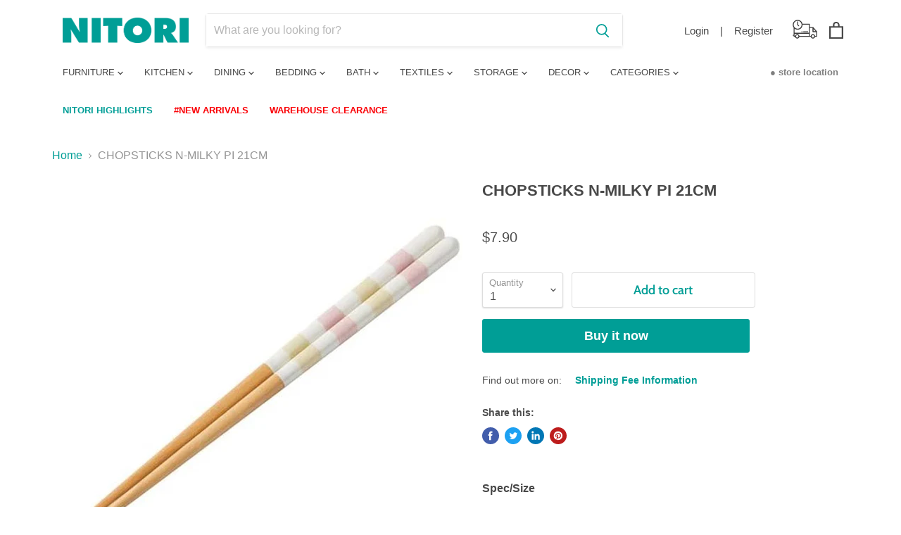

--- FILE ---
content_type: text/html; charset=utf-8
request_url: https://www.nitori.com.sg/products/chopsticks-n-milky-pi-21cm
body_size: 49613
content:
<!doctype html>
<html class="no-js no-touch" lang="en">
  <head>
    <meta charset="utf-8">
    <meta http-equiv="x-ua-compatible" content="IE=edge">

    <link rel="preconnect" href="https://cdn.shopify.com">
    <link rel="preconnect" href="https://fonts.shopifycdn.com">
    <link rel="preconnect" href="https://v.shopify.com">
    <link rel="preconnect" href="https://cdn.shopifycloud.com">

    <title>CHOPSTICKS N-MILKY PI 21CM</title>

    
      <meta name="description" content="Spec/Size Product Code 250891541200 Color PINK Size 1.5 X 0.8 x 21cm Materials WOOD Weight 0.02kg Warranty - Assembly Type Assembled Assembly Time - Delivery Type DropOffDelivery Package Size 5 X 0.8 x 26cm Package Weight 0.02kg Made In JAPAN ●Home dishwasher safe■Material: natural wood">
    

    
  <link rel="shortcut icon" href="//www.nitori.com.sg/cdn/shop/files/favicon_32x32.jpg?v=1639990984" type="image/png">


    
      <link rel="canonical" href="https://www.nitori.com.sg/products/chopsticks-n-milky-pi-21cm" />
    

    <meta name="viewport" content="width=device-width">

    
    















<meta property="og:site_name" content="NITORI Retail Singapore">
<meta property="og:url" content="https://www.nitori.com.sg/products/chopsticks-n-milky-pi-21cm">
<meta property="og:title" content="CHOPSTICKS N-MILKY PI 21CM">
<meta property="og:type" content="website">
<meta property="og:description" content="Spec/Size Product Code 250891541200 Color PINK Size 1.5 X 0.8 x 21cm Materials WOOD Weight 0.02kg Warranty - Assembly Type Assembled Assembly Time - Delivery Type DropOffDelivery Package Size 5 X 0.8 x 26cm Package Weight 0.02kg Made In JAPAN ●Home dishwasher safe■Material: natural wood">




    
    
    

    
    
    <meta
      property="og:image"
      content="https://www.nitori.com.sg/cdn/shop/products/250891541200_1200x1200.jpg?v=1644269557"
    />
    <meta
      property="og:image:secure_url"
      content="https://www.nitori.com.sg/cdn/shop/products/250891541200_1200x1200.jpg?v=1644269557"
    />
    <meta property="og:image:width" content="1200" />
    <meta property="og:image:height" content="1200" />
    
    
    <meta property="og:image:alt" content="Social media image" />
  
















<meta name="twitter:title" content="CHOPSTICKS N-MILKY PI 21CM">
<meta name="twitter:description" content="Spec/Size Product Code 250891541200 Color PINK Size 1.5 X 0.8 x 21cm Materials WOOD Weight 0.02kg Warranty - Assembly Type Assembled Assembly Time - Delivery Type DropOffDelivery Package Size 5 X 0.8 x 26cm Package Weight 0.02kg Made In JAPAN ●Home dishwasher safe■Material: natural wood">


    
    
    
      
      
      <meta name="twitter:card" content="summary">
    
    
    <meta
      property="twitter:image"
      content="https://www.nitori.com.sg/cdn/shop/products/250891541200_1200x1200_crop_center.jpg?v=1644269557"
    />
    <meta property="twitter:image:width" content="1200" />
    <meta property="twitter:image:height" content="1200" />
    
    
    <meta property="twitter:image:alt" content="Social media image" />
  



    <link rel="preload" href="//www.nitori.com.sg/cdn/fonts/cabin/cabin_n6.c6b1e64927bbec1c65aab7077888fb033480c4f7.woff2" as="font" crossorigin="anonymous">
    <link rel="preload" as="style" href="//www.nitori.com.sg/cdn/shop/t/2/assets/theme.css?v=57774371336330736071764917851">

    <script>window.performance && window.performance.mark && window.performance.mark('shopify.content_for_header.start');</script><meta name="facebook-domain-verification" content="9hioo16osm6jn3sa8jnda73icz6ynj">
<meta name="facebook-domain-verification" content="rapww5ktncoh708m8hgw4z17rlk9e0">
<meta name="google-site-verification" content="uWmQeU5sLCSNm3cpHPHxnfhs6rObLp5Xw64_qj9DzWE">
<meta id="shopify-digital-wallet" name="shopify-digital-wallet" content="/60671885538/digital_wallets/dialog">
<link rel="alternate" type="application/json+oembed" href="https://www.nitori.com.sg/products/chopsticks-n-milky-pi-21cm.oembed">
<script async="async" src="/checkouts/internal/preloads.js?locale=en-SG"></script>
<script id="shopify-features" type="application/json">{"accessToken":"1d49cb5cd365ec6d87488cf564b74a8f","betas":["rich-media-storefront-analytics"],"domain":"www.nitori.com.sg","predictiveSearch":true,"shopId":60671885538,"locale":"en"}</script>
<script>var Shopify = Shopify || {};
Shopify.shop = "nitorisingapore.myshopify.com";
Shopify.locale = "en";
Shopify.currency = {"active":"SGD","rate":"1.0"};
Shopify.country = "SG";
Shopify.theme = {"name":"Empire","id":128578781410,"schema_name":"Empire","schema_version":"6.0.0","theme_store_id":838,"role":"main"};
Shopify.theme.handle = "null";
Shopify.theme.style = {"id":null,"handle":null};
Shopify.cdnHost = "www.nitori.com.sg/cdn";
Shopify.routes = Shopify.routes || {};
Shopify.routes.root = "/";</script>
<script type="module">!function(o){(o.Shopify=o.Shopify||{}).modules=!0}(window);</script>
<script>!function(o){function n(){var o=[];function n(){o.push(Array.prototype.slice.apply(arguments))}return n.q=o,n}var t=o.Shopify=o.Shopify||{};t.loadFeatures=n(),t.autoloadFeatures=n()}(window);</script>
<script id="shop-js-analytics" type="application/json">{"pageType":"product"}</script>
<script defer="defer" async type="module" src="//www.nitori.com.sg/cdn/shopifycloud/shop-js/modules/v2/client.init-shop-cart-sync_BT-GjEfc.en.esm.js"></script>
<script defer="defer" async type="module" src="//www.nitori.com.sg/cdn/shopifycloud/shop-js/modules/v2/chunk.common_D58fp_Oc.esm.js"></script>
<script defer="defer" async type="module" src="//www.nitori.com.sg/cdn/shopifycloud/shop-js/modules/v2/chunk.modal_xMitdFEc.esm.js"></script>
<script type="module">
  await import("//www.nitori.com.sg/cdn/shopifycloud/shop-js/modules/v2/client.init-shop-cart-sync_BT-GjEfc.en.esm.js");
await import("//www.nitori.com.sg/cdn/shopifycloud/shop-js/modules/v2/chunk.common_D58fp_Oc.esm.js");
await import("//www.nitori.com.sg/cdn/shopifycloud/shop-js/modules/v2/chunk.modal_xMitdFEc.esm.js");

  window.Shopify.SignInWithShop?.initShopCartSync?.({"fedCMEnabled":true,"windoidEnabled":true});

</script>
<script>(function() {
  var isLoaded = false;
  function asyncLoad() {
    if (isLoaded) return;
    isLoaded = true;
    var urls = ["https:\/\/geostock.nyc3.digitaloceanspaces.com\/js\/inventoryLocation.js?shop=nitorisingapore.myshopify.com"];
    for (var i = 0; i < urls.length; i++) {
      var s = document.createElement('script');
      s.type = 'text/javascript';
      s.async = true;
      s.src = urls[i];
      var x = document.getElementsByTagName('script')[0];
      x.parentNode.insertBefore(s, x);
    }
  };
  if(window.attachEvent) {
    window.attachEvent('onload', asyncLoad);
  } else {
    window.addEventListener('load', asyncLoad, false);
  }
})();</script>
<script id="__st">var __st={"a":60671885538,"offset":28800,"reqid":"0719c07f-1a9d-4598-89e4-c9357d2c23f8-1769075544","pageurl":"www.nitori.com.sg\/products\/chopsticks-n-milky-pi-21cm","u":"4d05ffe8bcf0","p":"product","rtyp":"product","rid":7597079855330};</script>
<script>window.ShopifyPaypalV4VisibilityTracking = true;</script>
<script id="captcha-bootstrap">!function(){'use strict';const t='contact',e='account',n='new_comment',o=[[t,t],['blogs',n],['comments',n],[t,'customer']],c=[[e,'customer_login'],[e,'guest_login'],[e,'recover_customer_password'],[e,'create_customer']],r=t=>t.map((([t,e])=>`form[action*='/${t}']:not([data-nocaptcha='true']) input[name='form_type'][value='${e}']`)).join(','),a=t=>()=>t?[...document.querySelectorAll(t)].map((t=>t.form)):[];function s(){const t=[...o],e=r(t);return a(e)}const i='password',u='form_key',d=['recaptcha-v3-token','g-recaptcha-response','h-captcha-response',i],f=()=>{try{return window.sessionStorage}catch{return}},m='__shopify_v',_=t=>t.elements[u];function p(t,e,n=!1){try{const o=window.sessionStorage,c=JSON.parse(o.getItem(e)),{data:r}=function(t){const{data:e,action:n}=t;return t[m]||n?{data:e,action:n}:{data:t,action:n}}(c);for(const[e,n]of Object.entries(r))t.elements[e]&&(t.elements[e].value=n);n&&o.removeItem(e)}catch(o){console.error('form repopulation failed',{error:o})}}const l='form_type',E='cptcha';function T(t){t.dataset[E]=!0}const w=window,h=w.document,L='Shopify',v='ce_forms',y='captcha';let A=!1;((t,e)=>{const n=(g='f06e6c50-85a8-45c8-87d0-21a2b65856fe',I='https://cdn.shopify.com/shopifycloud/storefront-forms-hcaptcha/ce_storefront_forms_captcha_hcaptcha.v1.5.2.iife.js',D={infoText:'Protected by hCaptcha',privacyText:'Privacy',termsText:'Terms'},(t,e,n)=>{const o=w[L][v],c=o.bindForm;if(c)return c(t,g,e,D).then(n);var r;o.q.push([[t,g,e,D],n]),r=I,A||(h.body.append(Object.assign(h.createElement('script'),{id:'captcha-provider',async:!0,src:r})),A=!0)});var g,I,D;w[L]=w[L]||{},w[L][v]=w[L][v]||{},w[L][v].q=[],w[L][y]=w[L][y]||{},w[L][y].protect=function(t,e){n(t,void 0,e),T(t)},Object.freeze(w[L][y]),function(t,e,n,w,h,L){const[v,y,A,g]=function(t,e,n){const i=e?o:[],u=t?c:[],d=[...i,...u],f=r(d),m=r(i),_=r(d.filter((([t,e])=>n.includes(e))));return[a(f),a(m),a(_),s()]}(w,h,L),I=t=>{const e=t.target;return e instanceof HTMLFormElement?e:e&&e.form},D=t=>v().includes(t);t.addEventListener('submit',(t=>{const e=I(t);if(!e)return;const n=D(e)&&!e.dataset.hcaptchaBound&&!e.dataset.recaptchaBound,o=_(e),c=g().includes(e)&&(!o||!o.value);(n||c)&&t.preventDefault(),c&&!n&&(function(t){try{if(!f())return;!function(t){const e=f();if(!e)return;const n=_(t);if(!n)return;const o=n.value;o&&e.removeItem(o)}(t);const e=Array.from(Array(32),(()=>Math.random().toString(36)[2])).join('');!function(t,e){_(t)||t.append(Object.assign(document.createElement('input'),{type:'hidden',name:u})),t.elements[u].value=e}(t,e),function(t,e){const n=f();if(!n)return;const o=[...t.querySelectorAll(`input[type='${i}']`)].map((({name:t})=>t)),c=[...d,...o],r={};for(const[a,s]of new FormData(t).entries())c.includes(a)||(r[a]=s);n.setItem(e,JSON.stringify({[m]:1,action:t.action,data:r}))}(t,e)}catch(e){console.error('failed to persist form',e)}}(e),e.submit())}));const S=(t,e)=>{t&&!t.dataset[E]&&(n(t,e.some((e=>e===t))),T(t))};for(const o of['focusin','change'])t.addEventListener(o,(t=>{const e=I(t);D(e)&&S(e,y())}));const B=e.get('form_key'),M=e.get(l),P=B&&M;t.addEventListener('DOMContentLoaded',(()=>{const t=y();if(P)for(const e of t)e.elements[l].value===M&&p(e,B);[...new Set([...A(),...v().filter((t=>'true'===t.dataset.shopifyCaptcha))])].forEach((e=>S(e,t)))}))}(h,new URLSearchParams(w.location.search),n,t,e,['guest_login'])})(!0,!0)}();</script>
<script integrity="sha256-4kQ18oKyAcykRKYeNunJcIwy7WH5gtpwJnB7kiuLZ1E=" data-source-attribution="shopify.loadfeatures" defer="defer" src="//www.nitori.com.sg/cdn/shopifycloud/storefront/assets/storefront/load_feature-a0a9edcb.js" crossorigin="anonymous"></script>
<script data-source-attribution="shopify.dynamic_checkout.dynamic.init">var Shopify=Shopify||{};Shopify.PaymentButton=Shopify.PaymentButton||{isStorefrontPortableWallets:!0,init:function(){window.Shopify.PaymentButton.init=function(){};var t=document.createElement("script");t.src="https://www.nitori.com.sg/cdn/shopifycloud/portable-wallets/latest/portable-wallets.en.js",t.type="module",document.head.appendChild(t)}};
</script>
<script data-source-attribution="shopify.dynamic_checkout.buyer_consent">
  function portableWalletsHideBuyerConsent(e){var t=document.getElementById("shopify-buyer-consent"),n=document.getElementById("shopify-subscription-policy-button");t&&n&&(t.classList.add("hidden"),t.setAttribute("aria-hidden","true"),n.removeEventListener("click",e))}function portableWalletsShowBuyerConsent(e){var t=document.getElementById("shopify-buyer-consent"),n=document.getElementById("shopify-subscription-policy-button");t&&n&&(t.classList.remove("hidden"),t.removeAttribute("aria-hidden"),n.addEventListener("click",e))}window.Shopify?.PaymentButton&&(window.Shopify.PaymentButton.hideBuyerConsent=portableWalletsHideBuyerConsent,window.Shopify.PaymentButton.showBuyerConsent=portableWalletsShowBuyerConsent);
</script>
<script>
  function portableWalletsCleanup(e){e&&e.src&&console.error("Failed to load portable wallets script "+e.src);var t=document.querySelectorAll("shopify-accelerated-checkout .shopify-payment-button__skeleton, shopify-accelerated-checkout-cart .wallet-cart-button__skeleton"),e=document.getElementById("shopify-buyer-consent");for(let e=0;e<t.length;e++)t[e].remove();e&&e.remove()}function portableWalletsNotLoadedAsModule(e){e instanceof ErrorEvent&&"string"==typeof e.message&&e.message.includes("import.meta")&&"string"==typeof e.filename&&e.filename.includes("portable-wallets")&&(window.removeEventListener("error",portableWalletsNotLoadedAsModule),window.Shopify.PaymentButton.failedToLoad=e,"loading"===document.readyState?document.addEventListener("DOMContentLoaded",window.Shopify.PaymentButton.init):window.Shopify.PaymentButton.init())}window.addEventListener("error",portableWalletsNotLoadedAsModule);
</script>

<script type="module" src="https://www.nitori.com.sg/cdn/shopifycloud/portable-wallets/latest/portable-wallets.en.js" onError="portableWalletsCleanup(this)" crossorigin="anonymous"></script>
<script nomodule>
  document.addEventListener("DOMContentLoaded", portableWalletsCleanup);
</script>

<link id="shopify-accelerated-checkout-styles" rel="stylesheet" media="screen" href="https://www.nitori.com.sg/cdn/shopifycloud/portable-wallets/latest/accelerated-checkout-backwards-compat.css" crossorigin="anonymous">
<style id="shopify-accelerated-checkout-cart">
        #shopify-buyer-consent {
  margin-top: 1em;
  display: inline-block;
  width: 100%;
}

#shopify-buyer-consent.hidden {
  display: none;
}

#shopify-subscription-policy-button {
  background: none;
  border: none;
  padding: 0;
  text-decoration: underline;
  font-size: inherit;
  cursor: pointer;
}

#shopify-subscription-policy-button::before {
  box-shadow: none;
}

      </style>

<script>window.performance && window.performance.mark && window.performance.mark('shopify.content_for_header.end');</script>

    <link href="//www.nitori.com.sg/cdn/shop/t/2/assets/theme.css?v=57774371336330736071764917851" rel="stylesheet" type="text/css" media="all" />

    
    <script>
      window.Theme = window.Theme || {};
      window.Theme.routes = {
        "root_url": "/",
        "account_url": "/account",
        "account_login_url": "/account/login",
        "account_logout_url": "/account/logout",
        "account_register_url": "/account/register",
        "account_addresses_url": "/account/addresses",
        "collections_url": "/collections",
        "all_products_collection_url": "/collections/all",
        "search_url": "/search",
        "cart_url": "/cart",
        "cart_add_url": "/cart/add",
        "cart_change_url": "/cart/change",
        "cart_clear_url": "/cart/clear",
        "product_recommendations_url": "/recommendations/products",
      };
    </script>
          

<meta name="google-site-verification" content="uWmQeU5sLCSNm3cpHPHxnfhs6rObLp5Xw64_qj9DzWE" />
<meta name="google-site-verification" content="TvmUbaaOgS7Cm9aea_VQTIDGFLljrVhgJ7ugsmcX4O4" />

<!-- Google Tag Manager -->
<script>(function(w,d,s,l,i){w[l]=w[l]||[];w[l].push({'gtm.start':
new Date().getTime(),event:'gtm.js'});var f=d.getElementsByTagName(s)[0],
j=d.createElement(s),dl=l!='dataLayer'?'&l='+l:'';j.async=true;j.src=
'https://www.googletagmanager.com/gtm.js?id='+i+dl;f.parentNode.insertBefore(j,f);
})(window,document,'script','dataLayer','GTM-NHLSSBH');</script>
<!-- End Google Tag Manager -->

<!-- Global site tag (gtag.js) - Google Analytics -->
<script async src="https://www.googletagmanager.com/gtag/js?id=UA-211583954-1"></script>
<script>
  window.dataLayer = window.dataLayer || [];
  function gtag(){dataLayer.push(arguments);}
  gtag('js', new Date());

  gtag('config', 'UA-211583954-1');
</script>

<!-- START: 75936665 pixels, are aggregated in consenTag container -->
<script src="https://consentag.eu/public/3.0.1/consenTag.js"></script>
<script type="text/javascript">consenTag.init({containerId: "73109182",silentMode: true}, true);</script>
<!-- END: 75936665 pixels, are aggregated in consenTag container -->   

<script type="text/javascript">
    (function(c,l,a,r,i,t,y){
        c[a]=c[a]||function(){(c[a].q=c[a].q||[]).push(arguments)};
        t=l.createElement(r);t.async=1;t.src="https://www.clarity.ms/tag/"+i;
        y=l.getElementsByTagName(r)[0];y.parentNode.insertBefore(t,y);
    })(window, document, "clarity", "script", "uwgjqnw8if");
</script>
<!-- BEGIN app block: shopify://apps/judge-me-reviews/blocks/judgeme_core/61ccd3b1-a9f2-4160-9fe9-4fec8413e5d8 --><!-- Start of Judge.me Core -->






<link rel="dns-prefetch" href="https://cdnwidget.judge.me">
<link rel="dns-prefetch" href="https://cdn.judge.me">
<link rel="dns-prefetch" href="https://cdn1.judge.me">
<link rel="dns-prefetch" href="https://api.judge.me">

<script data-cfasync='false' class='jdgm-settings-script'>window.jdgmSettings={"pagination":5,"disable_web_reviews":false,"badge_no_review_text":"No reviews","badge_n_reviews_text":"{{ n }} review/reviews","hide_badge_preview_if_no_reviews":true,"badge_hide_text":false,"enforce_center_preview_badge":false,"widget_title":"Customer Reviews","widget_open_form_text":"Write a review","widget_close_form_text":"Cancel review","widget_refresh_page_text":"Refresh page","widget_summary_text":"Based on {{ number_of_reviews }} review/reviews","widget_no_review_text":"Be the first to write a review","widget_name_field_text":"Display name","widget_verified_name_field_text":"Verified Name (public)","widget_name_placeholder_text":"Display name","widget_required_field_error_text":"This field is required.","widget_email_field_text":"Email address","widget_verified_email_field_text":"Verified Email (private, can not be edited)","widget_email_placeholder_text":"Your email address","widget_email_field_error_text":"Please enter a valid email address.","widget_rating_field_text":"Rating","widget_review_title_field_text":"Review Title","widget_review_title_placeholder_text":"Give your review a title","widget_review_body_field_text":"Review content","widget_review_body_placeholder_text":"Start writing here...","widget_pictures_field_text":"Picture/Video (optional)","widget_submit_review_text":"Submit Review","widget_submit_verified_review_text":"Submit Verified Review","widget_submit_success_msg_with_auto_publish":"Thank you! Please refresh the page in a few moments to see your review. You can remove or edit your review by logging into \u003ca href='https://judge.me/login' target='_blank' rel='nofollow noopener'\u003eJudge.me\u003c/a\u003e","widget_submit_success_msg_no_auto_publish":"Thank you! Your review will be published as soon as it is approved by the shop admin. You can remove or edit your review by logging into \u003ca href='https://judge.me/login' target='_blank' rel='nofollow noopener'\u003eJudge.me\u003c/a\u003e","widget_show_default_reviews_out_of_total_text":"Showing {{ n_reviews_shown }} out of {{ n_reviews }} reviews.","widget_show_all_link_text":"Show all","widget_show_less_link_text":"Show less","widget_author_said_text":"{{ reviewer_name }} said:","widget_days_text":"{{ n }} days ago","widget_weeks_text":"{{ n }} week/weeks ago","widget_months_text":"{{ n }} month/months ago","widget_years_text":"{{ n }} year/years ago","widget_yesterday_text":"Yesterday","widget_today_text":"Today","widget_replied_text":"\u003e\u003e {{ shop_name }} replied:","widget_read_more_text":"Read more","widget_reviewer_name_as_initial":"","widget_rating_filter_color":"#fbcd0a","widget_rating_filter_see_all_text":"See all reviews","widget_sorting_most_recent_text":"Most Recent","widget_sorting_highest_rating_text":"Highest Rating","widget_sorting_lowest_rating_text":"Lowest Rating","widget_sorting_with_pictures_text":"Only Pictures","widget_sorting_most_helpful_text":"Most Helpful","widget_open_question_form_text":"Ask a question","widget_reviews_subtab_text":"Reviews","widget_questions_subtab_text":"Questions","widget_question_label_text":"Question","widget_answer_label_text":"Answer","widget_question_placeholder_text":"Write your question here","widget_submit_question_text":"Submit Question","widget_question_submit_success_text":"Thank you for your question! We will notify you once it gets answered.","verified_badge_text":"Verified","verified_badge_bg_color":"","verified_badge_text_color":"","verified_badge_placement":"left-of-reviewer-name","widget_review_max_height":"","widget_hide_border":false,"widget_social_share":false,"widget_thumb":false,"widget_review_location_show":false,"widget_location_format":"","all_reviews_include_out_of_store_products":true,"all_reviews_out_of_store_text":"(out of store)","all_reviews_pagination":100,"all_reviews_product_name_prefix_text":"about","enable_review_pictures":true,"enable_question_anwser":false,"widget_theme":"default","review_date_format":"mm/dd/yyyy","default_sort_method":"most-recent","widget_product_reviews_subtab_text":"Product Reviews","widget_shop_reviews_subtab_text":"Shop Reviews","widget_other_products_reviews_text":"Reviews for other products","widget_store_reviews_subtab_text":"Store reviews","widget_no_store_reviews_text":"This store hasn't received any reviews yet","widget_web_restriction_product_reviews_text":"This product hasn't received any reviews yet","widget_no_items_text":"No items found","widget_show_more_text":"Show more","widget_write_a_store_review_text":"Write a Store Review","widget_other_languages_heading":"Reviews in Other Languages","widget_translate_review_text":"Translate review to {{ language }}","widget_translating_review_text":"Translating...","widget_show_original_translation_text":"Show original ({{ language }})","widget_translate_review_failed_text":"Review couldn't be translated.","widget_translate_review_retry_text":"Retry","widget_translate_review_try_again_later_text":"Try again later","show_product_url_for_grouped_product":false,"widget_sorting_pictures_first_text":"Pictures First","show_pictures_on_all_rev_page_mobile":false,"show_pictures_on_all_rev_page_desktop":false,"floating_tab_hide_mobile_install_preference":false,"floating_tab_button_name":"★ Reviews","floating_tab_title":"Let customers speak for us","floating_tab_button_color":"","floating_tab_button_background_color":"","floating_tab_url":"","floating_tab_url_enabled":false,"floating_tab_tab_style":"text","all_reviews_text_badge_text":"Customers rate us {{ shop.metafields.judgeme.all_reviews_rating | round: 1 }}/5 based on {{ shop.metafields.judgeme.all_reviews_count }} reviews.","all_reviews_text_badge_text_branded_style":"{{ shop.metafields.judgeme.all_reviews_rating | round: 1 }} out of 5 stars based on {{ shop.metafields.judgeme.all_reviews_count }} reviews","is_all_reviews_text_badge_a_link":false,"show_stars_for_all_reviews_text_badge":false,"all_reviews_text_badge_url":"","all_reviews_text_style":"branded","all_reviews_text_color_style":"judgeme_brand_color","all_reviews_text_color":"#108474","all_reviews_text_show_jm_brand":true,"featured_carousel_show_header":true,"featured_carousel_title":"Let customers speak for us","testimonials_carousel_title":"Customers are saying","videos_carousel_title":"Real customer stories","cards_carousel_title":"Customers are saying","featured_carousel_count_text":"from {{ n }} reviews","featured_carousel_add_link_to_all_reviews_page":false,"featured_carousel_url":"","featured_carousel_show_images":true,"featured_carousel_autoslide_interval":5,"featured_carousel_arrows_on_the_sides":false,"featured_carousel_height":250,"featured_carousel_width":80,"featured_carousel_image_size":0,"featured_carousel_image_height":250,"featured_carousel_arrow_color":"#eeeeee","verified_count_badge_style":"branded","verified_count_badge_orientation":"horizontal","verified_count_badge_color_style":"judgeme_brand_color","verified_count_badge_color":"#108474","is_verified_count_badge_a_link":false,"verified_count_badge_url":"","verified_count_badge_show_jm_brand":true,"widget_rating_preset_default":5,"widget_first_sub_tab":"product-reviews","widget_show_histogram":true,"widget_histogram_use_custom_color":false,"widget_pagination_use_custom_color":false,"widget_star_use_custom_color":false,"widget_verified_badge_use_custom_color":false,"widget_write_review_use_custom_color":false,"picture_reminder_submit_button":"Upload Pictures","enable_review_videos":false,"mute_video_by_default":false,"widget_sorting_videos_first_text":"Videos First","widget_review_pending_text":"Pending","featured_carousel_items_for_large_screen":3,"social_share_options_order":"Facebook,Twitter","remove_microdata_snippet":true,"disable_json_ld":false,"enable_json_ld_products":false,"preview_badge_show_question_text":false,"preview_badge_no_question_text":"No questions","preview_badge_n_question_text":"{{ number_of_questions }} question/questions","qa_badge_show_icon":false,"qa_badge_position":"same-row","remove_judgeme_branding":false,"widget_add_search_bar":false,"widget_search_bar_placeholder":"Search","widget_sorting_verified_only_text":"Verified only","featured_carousel_theme":"default","featured_carousel_show_rating":true,"featured_carousel_show_title":true,"featured_carousel_show_body":true,"featured_carousel_show_date":false,"featured_carousel_show_reviewer":true,"featured_carousel_show_product":false,"featured_carousel_header_background_color":"#108474","featured_carousel_header_text_color":"#ffffff","featured_carousel_name_product_separator":"reviewed","featured_carousel_full_star_background":"#108474","featured_carousel_empty_star_background":"#dadada","featured_carousel_vertical_theme_background":"#f9fafb","featured_carousel_verified_badge_enable":true,"featured_carousel_verified_badge_color":"#108474","featured_carousel_border_style":"round","featured_carousel_review_line_length_limit":3,"featured_carousel_more_reviews_button_text":"Read more reviews","featured_carousel_view_product_button_text":"View product","all_reviews_page_load_reviews_on":"scroll","all_reviews_page_load_more_text":"Load More Reviews","disable_fb_tab_reviews":false,"enable_ajax_cdn_cache":false,"widget_advanced_speed_features":5,"widget_public_name_text":"displayed publicly like","default_reviewer_name":"John Smith","default_reviewer_name_has_non_latin":true,"widget_reviewer_anonymous":"Anonymous","medals_widget_title":"Judge.me Review Medals","medals_widget_background_color":"#f9fafb","medals_widget_position":"footer_all_pages","medals_widget_border_color":"#f9fafb","medals_widget_verified_text_position":"left","medals_widget_use_monochromatic_version":false,"medals_widget_elements_color":"#108474","show_reviewer_avatar":true,"widget_invalid_yt_video_url_error_text":"Not a YouTube video URL","widget_max_length_field_error_text":"Please enter no more than {0} characters.","widget_show_country_flag":false,"widget_show_collected_via_shop_app":true,"widget_verified_by_shop_badge_style":"light","widget_verified_by_shop_text":"Verified by Shop","widget_show_photo_gallery":false,"widget_load_with_code_splitting":true,"widget_ugc_install_preference":false,"widget_ugc_title":"Made by us, Shared by you","widget_ugc_subtitle":"Tag us to see your picture featured in our page","widget_ugc_arrows_color":"#ffffff","widget_ugc_primary_button_text":"Buy Now","widget_ugc_primary_button_background_color":"#108474","widget_ugc_primary_button_text_color":"#ffffff","widget_ugc_primary_button_border_width":"0","widget_ugc_primary_button_border_style":"none","widget_ugc_primary_button_border_color":"#108474","widget_ugc_primary_button_border_radius":"25","widget_ugc_secondary_button_text":"Load More","widget_ugc_secondary_button_background_color":"#ffffff","widget_ugc_secondary_button_text_color":"#108474","widget_ugc_secondary_button_border_width":"2","widget_ugc_secondary_button_border_style":"solid","widget_ugc_secondary_button_border_color":"#108474","widget_ugc_secondary_button_border_radius":"25","widget_ugc_reviews_button_text":"View Reviews","widget_ugc_reviews_button_background_color":"#ffffff","widget_ugc_reviews_button_text_color":"#108474","widget_ugc_reviews_button_border_width":"2","widget_ugc_reviews_button_border_style":"solid","widget_ugc_reviews_button_border_color":"#108474","widget_ugc_reviews_button_border_radius":"25","widget_ugc_reviews_button_link_to":"judgeme-reviews-page","widget_ugc_show_post_date":true,"widget_ugc_max_width":"800","widget_rating_metafield_value_type":true,"widget_primary_color":"#108474","widget_enable_secondary_color":false,"widget_secondary_color":"#edf5f5","widget_summary_average_rating_text":"{{ average_rating }} out of 5","widget_media_grid_title":"Customer photos \u0026 videos","widget_media_grid_see_more_text":"See more","widget_round_style":false,"widget_show_product_medals":true,"widget_verified_by_judgeme_text":"Verified by Judge.me","widget_show_store_medals":true,"widget_verified_by_judgeme_text_in_store_medals":"Verified by Judge.me","widget_media_field_exceed_quantity_message":"Sorry, we can only accept {{ max_media }} for one review.","widget_media_field_exceed_limit_message":"{{ file_name }} is too large, please select a {{ media_type }} less than {{ size_limit }}MB.","widget_review_submitted_text":"Review Submitted!","widget_question_submitted_text":"Question Submitted!","widget_close_form_text_question":"Cancel","widget_write_your_answer_here_text":"Write your answer here","widget_enabled_branded_link":true,"widget_show_collected_by_judgeme":true,"widget_reviewer_name_color":"","widget_write_review_text_color":"","widget_write_review_bg_color":"","widget_collected_by_judgeme_text":"collected by Judge.me","widget_pagination_type":"standard","widget_load_more_text":"Load More","widget_load_more_color":"#108474","widget_full_review_text":"Full Review","widget_read_more_reviews_text":"Read More Reviews","widget_read_questions_text":"Read Questions","widget_questions_and_answers_text":"Questions \u0026 Answers","widget_verified_by_text":"Verified by","widget_verified_text":"Verified","widget_number_of_reviews_text":"{{ number_of_reviews }} reviews","widget_back_button_text":"Back","widget_next_button_text":"Next","widget_custom_forms_filter_button":"Filters","custom_forms_style":"horizontal","widget_show_review_information":false,"how_reviews_are_collected":"How reviews are collected?","widget_show_review_keywords":false,"widget_gdpr_statement":"How we use your data: We'll only contact you about the review you left, and only if necessary. By submitting your review, you agree to Judge.me's \u003ca href='https://judge.me/terms' target='_blank' rel='nofollow noopener'\u003eterms\u003c/a\u003e, \u003ca href='https://judge.me/privacy' target='_blank' rel='nofollow noopener'\u003eprivacy\u003c/a\u003e and \u003ca href='https://judge.me/content-policy' target='_blank' rel='nofollow noopener'\u003econtent\u003c/a\u003e policies.","widget_multilingual_sorting_enabled":false,"widget_translate_review_content_enabled":false,"widget_translate_review_content_method":"manual","popup_widget_review_selection":"automatically_with_pictures","popup_widget_round_border_style":true,"popup_widget_show_title":true,"popup_widget_show_body":true,"popup_widget_show_reviewer":false,"popup_widget_show_product":true,"popup_widget_show_pictures":true,"popup_widget_use_review_picture":true,"popup_widget_show_on_home_page":true,"popup_widget_show_on_product_page":true,"popup_widget_show_on_collection_page":true,"popup_widget_show_on_cart_page":true,"popup_widget_position":"bottom_left","popup_widget_first_review_delay":5,"popup_widget_duration":5,"popup_widget_interval":5,"popup_widget_review_count":5,"popup_widget_hide_on_mobile":true,"review_snippet_widget_round_border_style":true,"review_snippet_widget_card_color":"#FFFFFF","review_snippet_widget_slider_arrows_background_color":"#FFFFFF","review_snippet_widget_slider_arrows_color":"#000000","review_snippet_widget_star_color":"#108474","show_product_variant":false,"all_reviews_product_variant_label_text":"Variant: ","widget_show_verified_branding":true,"widget_ai_summary_title":"Customers say","widget_ai_summary_disclaimer":"AI-powered review summary based on recent customer reviews","widget_show_ai_summary":false,"widget_show_ai_summary_bg":false,"widget_show_review_title_input":true,"redirect_reviewers_invited_via_email":"external_form","request_store_review_after_product_review":false,"request_review_other_products_in_order":false,"review_form_color_scheme":"default","review_form_corner_style":"square","review_form_star_color":{},"review_form_text_color":"#333333","review_form_background_color":"#ffffff","review_form_field_background_color":"#fafafa","review_form_button_color":{},"review_form_button_text_color":"#ffffff","review_form_modal_overlay_color":"#000000","review_content_screen_title_text":"How would you rate this product?","review_content_introduction_text":"We would love it if you would share a bit about your experience.","store_review_form_title_text":"How would you rate this store?","store_review_form_introduction_text":"We would love it if you would share a bit about your experience.","show_review_guidance_text":true,"one_star_review_guidance_text":"Poor","five_star_review_guidance_text":"Great","customer_information_screen_title_text":"About you","customer_information_introduction_text":"Please tell us more about you.","custom_questions_screen_title_text":"Your experience in more detail","custom_questions_introduction_text":"Here are a few questions to help us understand more about your experience.","review_submitted_screen_title_text":"Thanks for your review!","review_submitted_screen_thank_you_text":"We are processing it and it will appear on the store soon.","review_submitted_screen_email_verification_text":"Please confirm your email by clicking the link we just sent you. This helps us keep reviews authentic.","review_submitted_request_store_review_text":"Would you like to share your experience of shopping with us?","review_submitted_review_other_products_text":"Would you like to review these products?","store_review_screen_title_text":"Would you like to share your experience of shopping with us?","store_review_introduction_text":"We value your feedback and use it to improve. Please share any thoughts or suggestions you have.","reviewer_media_screen_title_picture_text":"Share a picture","reviewer_media_introduction_picture_text":"Upload a photo to support your review.","reviewer_media_screen_title_video_text":"Share a video","reviewer_media_introduction_video_text":"Upload a video to support your review.","reviewer_media_screen_title_picture_or_video_text":"Share a picture or video","reviewer_media_introduction_picture_or_video_text":"Upload a photo or video to support your review.","reviewer_media_youtube_url_text":"Paste your Youtube URL here","advanced_settings_next_step_button_text":"Next","advanced_settings_close_review_button_text":"Close","modal_write_review_flow":false,"write_review_flow_required_text":"Required","write_review_flow_privacy_message_text":"We respect your privacy.","write_review_flow_anonymous_text":"Post review as anonymous","write_review_flow_visibility_text":"This won't be visible to other customers.","write_review_flow_multiple_selection_help_text":"Select as many as you like","write_review_flow_single_selection_help_text":"Select one option","write_review_flow_required_field_error_text":"This field is required","write_review_flow_invalid_email_error_text":"Please enter a valid email address","write_review_flow_max_length_error_text":"Max. {{ max_length }} characters.","write_review_flow_media_upload_text":"\u003cb\u003eClick to upload\u003c/b\u003e or drag and drop","write_review_flow_gdpr_statement":"We'll only contact you about your review if necessary. By submitting your review, you agree to our \u003ca href='https://judge.me/terms' target='_blank' rel='nofollow noopener'\u003eterms and conditions\u003c/a\u003e and \u003ca href='https://judge.me/privacy' target='_blank' rel='nofollow noopener'\u003eprivacy policy\u003c/a\u003e.","rating_only_reviews_enabled":false,"show_negative_reviews_help_screen":false,"new_review_flow_help_screen_rating_threshold":3,"negative_review_resolution_screen_title_text":"Tell us more","negative_review_resolution_text":"Your experience matters to us. If there were issues with your purchase, we're here to help. Feel free to reach out to us, we'd love the opportunity to make things right.","negative_review_resolution_button_text":"Contact us","negative_review_resolution_proceed_with_review_text":"Leave a review","negative_review_resolution_subject":"Issue with purchase from {{ shop_name }}.{{ order_name }}","preview_badge_collection_page_install_status":false,"widget_review_custom_css":"","preview_badge_custom_css":"","preview_badge_stars_count":"5-stars","featured_carousel_custom_css":"","floating_tab_custom_css":"","all_reviews_widget_custom_css":"","medals_widget_custom_css":"","verified_badge_custom_css":"","all_reviews_text_custom_css":"","transparency_badges_collected_via_store_invite":false,"transparency_badges_from_another_provider":false,"transparency_badges_collected_from_store_visitor":false,"transparency_badges_collected_by_verified_review_provider":false,"transparency_badges_earned_reward":false,"transparency_badges_collected_via_store_invite_text":"Review collected via store invitation","transparency_badges_from_another_provider_text":"Review collected from another provider","transparency_badges_collected_from_store_visitor_text":"Review collected from a store visitor","transparency_badges_written_in_google_text":"Review written in Google","transparency_badges_written_in_etsy_text":"Review written in Etsy","transparency_badges_written_in_shop_app_text":"Review written in Shop App","transparency_badges_earned_reward_text":"Review earned a reward for future purchase","product_review_widget_per_page":10,"widget_store_review_label_text":"Review about the store","checkout_comment_extension_title_on_product_page":"Customer Comments","checkout_comment_extension_num_latest_comment_show":5,"checkout_comment_extension_format":"name_and_timestamp","checkout_comment_customer_name":"last_initial","checkout_comment_comment_notification":true,"preview_badge_collection_page_install_preference":false,"preview_badge_home_page_install_preference":false,"preview_badge_product_page_install_preference":false,"review_widget_install_preference":"","review_carousel_install_preference":false,"floating_reviews_tab_install_preference":"none","verified_reviews_count_badge_install_preference":false,"all_reviews_text_install_preference":false,"review_widget_best_location":false,"judgeme_medals_install_preference":false,"review_widget_revamp_enabled":false,"review_widget_qna_enabled":false,"review_widget_header_theme":"minimal","review_widget_widget_title_enabled":true,"review_widget_header_text_size":"medium","review_widget_header_text_weight":"regular","review_widget_average_rating_style":"compact","review_widget_bar_chart_enabled":true,"review_widget_bar_chart_type":"numbers","review_widget_bar_chart_style":"standard","review_widget_expanded_media_gallery_enabled":false,"review_widget_reviews_section_theme":"standard","review_widget_image_style":"thumbnails","review_widget_review_image_ratio":"square","review_widget_stars_size":"medium","review_widget_verified_badge":"standard_text","review_widget_review_title_text_size":"medium","review_widget_review_text_size":"medium","review_widget_review_text_length":"medium","review_widget_number_of_columns_desktop":3,"review_widget_carousel_transition_speed":5,"review_widget_custom_questions_answers_display":"always","review_widget_button_text_color":"#FFFFFF","review_widget_text_color":"#000000","review_widget_lighter_text_color":"#7B7B7B","review_widget_corner_styling":"soft","review_widget_review_word_singular":"review","review_widget_review_word_plural":"reviews","review_widget_voting_label":"Helpful?","review_widget_shop_reply_label":"Reply from {{ shop_name }}:","review_widget_filters_title":"Filters","qna_widget_question_word_singular":"Question","qna_widget_question_word_plural":"Questions","qna_widget_answer_reply_label":"Answer from {{ answerer_name }}:","qna_content_screen_title_text":"Ask a question about this product","qna_widget_question_required_field_error_text":"Please enter your question.","qna_widget_flow_gdpr_statement":"We'll only contact you about your question if necessary. By submitting your question, you agree to our \u003ca href='https://judge.me/terms' target='_blank' rel='nofollow noopener'\u003eterms and conditions\u003c/a\u003e and \u003ca href='https://judge.me/privacy' target='_blank' rel='nofollow noopener'\u003eprivacy policy\u003c/a\u003e.","qna_widget_question_submitted_text":"Thanks for your question!","qna_widget_close_form_text_question":"Close","qna_widget_question_submit_success_text":"We’ll notify you by email when your question is answered.","all_reviews_widget_v2025_enabled":false,"all_reviews_widget_v2025_header_theme":"default","all_reviews_widget_v2025_widget_title_enabled":true,"all_reviews_widget_v2025_header_text_size":"medium","all_reviews_widget_v2025_header_text_weight":"regular","all_reviews_widget_v2025_average_rating_style":"compact","all_reviews_widget_v2025_bar_chart_enabled":true,"all_reviews_widget_v2025_bar_chart_type":"numbers","all_reviews_widget_v2025_bar_chart_style":"standard","all_reviews_widget_v2025_expanded_media_gallery_enabled":false,"all_reviews_widget_v2025_show_store_medals":true,"all_reviews_widget_v2025_show_photo_gallery":true,"all_reviews_widget_v2025_show_review_keywords":false,"all_reviews_widget_v2025_show_ai_summary":false,"all_reviews_widget_v2025_show_ai_summary_bg":false,"all_reviews_widget_v2025_add_search_bar":false,"all_reviews_widget_v2025_default_sort_method":"most-recent","all_reviews_widget_v2025_reviews_per_page":10,"all_reviews_widget_v2025_reviews_section_theme":"default","all_reviews_widget_v2025_image_style":"thumbnails","all_reviews_widget_v2025_review_image_ratio":"square","all_reviews_widget_v2025_stars_size":"medium","all_reviews_widget_v2025_verified_badge":"bold_badge","all_reviews_widget_v2025_review_title_text_size":"medium","all_reviews_widget_v2025_review_text_size":"medium","all_reviews_widget_v2025_review_text_length":"medium","all_reviews_widget_v2025_number_of_columns_desktop":3,"all_reviews_widget_v2025_carousel_transition_speed":5,"all_reviews_widget_v2025_custom_questions_answers_display":"always","all_reviews_widget_v2025_show_product_variant":false,"all_reviews_widget_v2025_show_reviewer_avatar":true,"all_reviews_widget_v2025_reviewer_name_as_initial":"","all_reviews_widget_v2025_review_location_show":false,"all_reviews_widget_v2025_location_format":"","all_reviews_widget_v2025_show_country_flag":false,"all_reviews_widget_v2025_verified_by_shop_badge_style":"light","all_reviews_widget_v2025_social_share":false,"all_reviews_widget_v2025_social_share_options_order":"Facebook,Twitter,LinkedIn,Pinterest","all_reviews_widget_v2025_pagination_type":"standard","all_reviews_widget_v2025_button_text_color":"#FFFFFF","all_reviews_widget_v2025_text_color":"#000000","all_reviews_widget_v2025_lighter_text_color":"#7B7B7B","all_reviews_widget_v2025_corner_styling":"soft","all_reviews_widget_v2025_title":"Customer reviews","all_reviews_widget_v2025_ai_summary_title":"Customers say about this store","all_reviews_widget_v2025_no_review_text":"Be the first to write a review","platform":"shopify","branding_url":"https://app.judge.me/reviews","branding_text":"Powered by Judge.me","locale":"en","reply_name":"NITORI Retail Singapore","widget_version":"3.0","footer":true,"autopublish":true,"review_dates":true,"enable_custom_form":false,"shop_locale":"en","enable_multi_locales_translations":false,"show_review_title_input":true,"review_verification_email_status":"always","can_be_branded":true,"reply_name_text":"NITORI Retail Singapore"};</script> <style class='jdgm-settings-style'>.jdgm-xx{left:0}:root{--jdgm-primary-color: #108474;--jdgm-secondary-color: rgba(16,132,116,0.1);--jdgm-star-color: #108474;--jdgm-write-review-text-color: white;--jdgm-write-review-bg-color: #108474;--jdgm-paginate-color: #108474;--jdgm-border-radius: 0;--jdgm-reviewer-name-color: #108474}.jdgm-histogram__bar-content{background-color:#108474}.jdgm-rev[data-verified-buyer=true] .jdgm-rev__icon.jdgm-rev__icon:after,.jdgm-rev__buyer-badge.jdgm-rev__buyer-badge{color:white;background-color:#108474}.jdgm-review-widget--small .jdgm-gallery.jdgm-gallery .jdgm-gallery__thumbnail-link:nth-child(8) .jdgm-gallery__thumbnail-wrapper.jdgm-gallery__thumbnail-wrapper:before{content:"See more"}@media only screen and (min-width: 768px){.jdgm-gallery.jdgm-gallery .jdgm-gallery__thumbnail-link:nth-child(8) .jdgm-gallery__thumbnail-wrapper.jdgm-gallery__thumbnail-wrapper:before{content:"See more"}}.jdgm-prev-badge[data-average-rating='0.00']{display:none !important}.jdgm-author-all-initials{display:none !important}.jdgm-author-last-initial{display:none !important}.jdgm-rev-widg__title{visibility:hidden}.jdgm-rev-widg__summary-text{visibility:hidden}.jdgm-prev-badge__text{visibility:hidden}.jdgm-rev__prod-link-prefix:before{content:'about'}.jdgm-rev__variant-label:before{content:'Variant: '}.jdgm-rev__out-of-store-text:before{content:'(out of store)'}@media only screen and (min-width: 768px){.jdgm-rev__pics .jdgm-rev_all-rev-page-picture-separator,.jdgm-rev__pics .jdgm-rev__product-picture{display:none}}@media only screen and (max-width: 768px){.jdgm-rev__pics .jdgm-rev_all-rev-page-picture-separator,.jdgm-rev__pics .jdgm-rev__product-picture{display:none}}.jdgm-preview-badge[data-template="product"]{display:none !important}.jdgm-preview-badge[data-template="collection"]{display:none !important}.jdgm-preview-badge[data-template="index"]{display:none !important}.jdgm-review-widget[data-from-snippet="true"]{display:none !important}.jdgm-verified-count-badget[data-from-snippet="true"]{display:none !important}.jdgm-carousel-wrapper[data-from-snippet="true"]{display:none !important}.jdgm-all-reviews-text[data-from-snippet="true"]{display:none !important}.jdgm-medals-section[data-from-snippet="true"]{display:none !important}.jdgm-ugc-media-wrapper[data-from-snippet="true"]{display:none !important}.jdgm-rev__transparency-badge[data-badge-type="review_collected_via_store_invitation"]{display:none !important}.jdgm-rev__transparency-badge[data-badge-type="review_collected_from_another_provider"]{display:none !important}.jdgm-rev__transparency-badge[data-badge-type="review_collected_from_store_visitor"]{display:none !important}.jdgm-rev__transparency-badge[data-badge-type="review_written_in_etsy"]{display:none !important}.jdgm-rev__transparency-badge[data-badge-type="review_written_in_google_business"]{display:none !important}.jdgm-rev__transparency-badge[data-badge-type="review_written_in_shop_app"]{display:none !important}.jdgm-rev__transparency-badge[data-badge-type="review_earned_for_future_purchase"]{display:none !important}.jdgm-review-snippet-widget .jdgm-rev-snippet-widget__cards-container .jdgm-rev-snippet-card{border-radius:8px;background:#fff}.jdgm-review-snippet-widget .jdgm-rev-snippet-widget__cards-container .jdgm-rev-snippet-card__rev-rating .jdgm-star{color:#108474}.jdgm-review-snippet-widget .jdgm-rev-snippet-widget__prev-btn,.jdgm-review-snippet-widget .jdgm-rev-snippet-widget__next-btn{border-radius:50%;background:#fff}.jdgm-review-snippet-widget .jdgm-rev-snippet-widget__prev-btn>svg,.jdgm-review-snippet-widget .jdgm-rev-snippet-widget__next-btn>svg{fill:#000}.jdgm-full-rev-modal.rev-snippet-widget .jm-mfp-container .jm-mfp-content,.jdgm-full-rev-modal.rev-snippet-widget .jm-mfp-container .jdgm-full-rev__icon,.jdgm-full-rev-modal.rev-snippet-widget .jm-mfp-container .jdgm-full-rev__pic-img,.jdgm-full-rev-modal.rev-snippet-widget .jm-mfp-container .jdgm-full-rev__reply{border-radius:8px}.jdgm-full-rev-modal.rev-snippet-widget .jm-mfp-container .jdgm-full-rev[data-verified-buyer="true"] .jdgm-full-rev__icon::after{border-radius:8px}.jdgm-full-rev-modal.rev-snippet-widget .jm-mfp-container .jdgm-full-rev .jdgm-rev__buyer-badge{border-radius:calc( 8px / 2 )}.jdgm-full-rev-modal.rev-snippet-widget .jm-mfp-container .jdgm-full-rev .jdgm-full-rev__replier::before{content:'NITORI Retail Singapore'}.jdgm-full-rev-modal.rev-snippet-widget .jm-mfp-container .jdgm-full-rev .jdgm-full-rev__product-button{border-radius:calc( 8px * 6 )}
</style> <style class='jdgm-settings-style'></style>

  
  
  
  <style class='jdgm-miracle-styles'>
  @-webkit-keyframes jdgm-spin{0%{-webkit-transform:rotate(0deg);-ms-transform:rotate(0deg);transform:rotate(0deg)}100%{-webkit-transform:rotate(359deg);-ms-transform:rotate(359deg);transform:rotate(359deg)}}@keyframes jdgm-spin{0%{-webkit-transform:rotate(0deg);-ms-transform:rotate(0deg);transform:rotate(0deg)}100%{-webkit-transform:rotate(359deg);-ms-transform:rotate(359deg);transform:rotate(359deg)}}@font-face{font-family:'JudgemeStar';src:url("[data-uri]") format("woff");font-weight:normal;font-style:normal}.jdgm-star{font-family:'JudgemeStar';display:inline !important;text-decoration:none !important;padding:0 4px 0 0 !important;margin:0 !important;font-weight:bold;opacity:1;-webkit-font-smoothing:antialiased;-moz-osx-font-smoothing:grayscale}.jdgm-star:hover{opacity:1}.jdgm-star:last-of-type{padding:0 !important}.jdgm-star.jdgm--on:before{content:"\e000"}.jdgm-star.jdgm--off:before{content:"\e001"}.jdgm-star.jdgm--half:before{content:"\e002"}.jdgm-widget *{margin:0;line-height:1.4;-webkit-box-sizing:border-box;-moz-box-sizing:border-box;box-sizing:border-box;-webkit-overflow-scrolling:touch}.jdgm-hidden{display:none !important;visibility:hidden !important}.jdgm-temp-hidden{display:none}.jdgm-spinner{width:40px;height:40px;margin:auto;border-radius:50%;border-top:2px solid #eee;border-right:2px solid #eee;border-bottom:2px solid #eee;border-left:2px solid #ccc;-webkit-animation:jdgm-spin 0.8s infinite linear;animation:jdgm-spin 0.8s infinite linear}.jdgm-prev-badge{display:block !important}

</style>


  
  
   


<script data-cfasync='false' class='jdgm-script'>
!function(e){window.jdgm=window.jdgm||{},jdgm.CDN_HOST="https://cdnwidget.judge.me/",jdgm.CDN_HOST_ALT="https://cdn2.judge.me/cdn/widget_frontend/",jdgm.API_HOST="https://api.judge.me/",jdgm.CDN_BASE_URL="https://cdn.shopify.com/extensions/019be505-2e36-7051-ac8e-89ca69089e16/judgeme-extensions-306/assets/",
jdgm.docReady=function(d){(e.attachEvent?"complete"===e.readyState:"loading"!==e.readyState)?
setTimeout(d,0):e.addEventListener("DOMContentLoaded",d)},jdgm.loadCSS=function(d,t,o,a){
!o&&jdgm.loadCSS.requestedUrls.indexOf(d)>=0||(jdgm.loadCSS.requestedUrls.push(d),
(a=e.createElement("link")).rel="stylesheet",a.class="jdgm-stylesheet",a.media="nope!",
a.href=d,a.onload=function(){this.media="all",t&&setTimeout(t)},e.body.appendChild(a))},
jdgm.loadCSS.requestedUrls=[],jdgm.loadJS=function(e,d){var t=new XMLHttpRequest;
t.onreadystatechange=function(){4===t.readyState&&(Function(t.response)(),d&&d(t.response))},
t.open("GET",e),t.onerror=function(){if(e.indexOf(jdgm.CDN_HOST)===0&&jdgm.CDN_HOST_ALT!==jdgm.CDN_HOST){var f=e.replace(jdgm.CDN_HOST,jdgm.CDN_HOST_ALT);jdgm.loadJS(f,d)}},t.send()},jdgm.docReady((function(){(window.jdgmLoadCSS||e.querySelectorAll(
".jdgm-widget, .jdgm-all-reviews-page").length>0)&&(jdgmSettings.widget_load_with_code_splitting?
parseFloat(jdgmSettings.widget_version)>=3?jdgm.loadCSS(jdgm.CDN_HOST+"widget_v3/base.css"):
jdgm.loadCSS(jdgm.CDN_HOST+"widget/base.css"):jdgm.loadCSS(jdgm.CDN_HOST+"shopify_v2.css"),
jdgm.loadJS(jdgm.CDN_HOST+"loa"+"der.js"))}))}(document);
</script>
<noscript><link rel="stylesheet" type="text/css" media="all" href="https://cdnwidget.judge.me/shopify_v2.css"></noscript>

<!-- BEGIN app snippet: theme_fix_tags --><script>
  (function() {
    var jdgmThemeFixes = null;
    if (!jdgmThemeFixes) return;
    var thisThemeFix = jdgmThemeFixes[Shopify.theme.id];
    if (!thisThemeFix) return;

    if (thisThemeFix.html) {
      document.addEventListener("DOMContentLoaded", function() {
        var htmlDiv = document.createElement('div');
        htmlDiv.classList.add('jdgm-theme-fix-html');
        htmlDiv.innerHTML = thisThemeFix.html;
        document.body.append(htmlDiv);
      });
    };

    if (thisThemeFix.css) {
      var styleTag = document.createElement('style');
      styleTag.classList.add('jdgm-theme-fix-style');
      styleTag.innerHTML = thisThemeFix.css;
      document.head.append(styleTag);
    };

    if (thisThemeFix.js) {
      var scriptTag = document.createElement('script');
      scriptTag.classList.add('jdgm-theme-fix-script');
      scriptTag.innerHTML = thisThemeFix.js;
      document.head.append(scriptTag);
    };
  })();
</script>
<!-- END app snippet -->
<!-- End of Judge.me Core -->



<!-- END app block --><script src="https://cdn.shopify.com/extensions/019be505-2e36-7051-ac8e-89ca69089e16/judgeme-extensions-306/assets/loader.js" type="text/javascript" defer="defer"></script>
<link href="https://monorail-edge.shopifysvc.com" rel="dns-prefetch">
<script>(function(){if ("sendBeacon" in navigator && "performance" in window) {try {var session_token_from_headers = performance.getEntriesByType('navigation')[0].serverTiming.find(x => x.name == '_s').description;} catch {var session_token_from_headers = undefined;}var session_cookie_matches = document.cookie.match(/_shopify_s=([^;]*)/);var session_token_from_cookie = session_cookie_matches && session_cookie_matches.length === 2 ? session_cookie_matches[1] : "";var session_token = session_token_from_headers || session_token_from_cookie || "";function handle_abandonment_event(e) {var entries = performance.getEntries().filter(function(entry) {return /monorail-edge.shopifysvc.com/.test(entry.name);});if (!window.abandonment_tracked && entries.length === 0) {window.abandonment_tracked = true;var currentMs = Date.now();var navigation_start = performance.timing.navigationStart;var payload = {shop_id: 60671885538,url: window.location.href,navigation_start,duration: currentMs - navigation_start,session_token,page_type: "product"};window.navigator.sendBeacon("https://monorail-edge.shopifysvc.com/v1/produce", JSON.stringify({schema_id: "online_store_buyer_site_abandonment/1.1",payload: payload,metadata: {event_created_at_ms: currentMs,event_sent_at_ms: currentMs}}));}}window.addEventListener('pagehide', handle_abandonment_event);}}());</script>
<script id="web-pixels-manager-setup">(function e(e,d,r,n,o){if(void 0===o&&(o={}),!Boolean(null===(a=null===(i=window.Shopify)||void 0===i?void 0:i.analytics)||void 0===a?void 0:a.replayQueue)){var i,a;window.Shopify=window.Shopify||{};var t=window.Shopify;t.analytics=t.analytics||{};var s=t.analytics;s.replayQueue=[],s.publish=function(e,d,r){return s.replayQueue.push([e,d,r]),!0};try{self.performance.mark("wpm:start")}catch(e){}var l=function(){var e={modern:/Edge?\/(1{2}[4-9]|1[2-9]\d|[2-9]\d{2}|\d{4,})\.\d+(\.\d+|)|Firefox\/(1{2}[4-9]|1[2-9]\d|[2-9]\d{2}|\d{4,})\.\d+(\.\d+|)|Chrom(ium|e)\/(9{2}|\d{3,})\.\d+(\.\d+|)|(Maci|X1{2}).+ Version\/(15\.\d+|(1[6-9]|[2-9]\d|\d{3,})\.\d+)([,.]\d+|)( \(\w+\)|)( Mobile\/\w+|) Safari\/|Chrome.+OPR\/(9{2}|\d{3,})\.\d+\.\d+|(CPU[ +]OS|iPhone[ +]OS|CPU[ +]iPhone|CPU IPhone OS|CPU iPad OS)[ +]+(15[._]\d+|(1[6-9]|[2-9]\d|\d{3,})[._]\d+)([._]\d+|)|Android:?[ /-](13[3-9]|1[4-9]\d|[2-9]\d{2}|\d{4,})(\.\d+|)(\.\d+|)|Android.+Firefox\/(13[5-9]|1[4-9]\d|[2-9]\d{2}|\d{4,})\.\d+(\.\d+|)|Android.+Chrom(ium|e)\/(13[3-9]|1[4-9]\d|[2-9]\d{2}|\d{4,})\.\d+(\.\d+|)|SamsungBrowser\/([2-9]\d|\d{3,})\.\d+/,legacy:/Edge?\/(1[6-9]|[2-9]\d|\d{3,})\.\d+(\.\d+|)|Firefox\/(5[4-9]|[6-9]\d|\d{3,})\.\d+(\.\d+|)|Chrom(ium|e)\/(5[1-9]|[6-9]\d|\d{3,})\.\d+(\.\d+|)([\d.]+$|.*Safari\/(?![\d.]+ Edge\/[\d.]+$))|(Maci|X1{2}).+ Version\/(10\.\d+|(1[1-9]|[2-9]\d|\d{3,})\.\d+)([,.]\d+|)( \(\w+\)|)( Mobile\/\w+|) Safari\/|Chrome.+OPR\/(3[89]|[4-9]\d|\d{3,})\.\d+\.\d+|(CPU[ +]OS|iPhone[ +]OS|CPU[ +]iPhone|CPU IPhone OS|CPU iPad OS)[ +]+(10[._]\d+|(1[1-9]|[2-9]\d|\d{3,})[._]\d+)([._]\d+|)|Android:?[ /-](13[3-9]|1[4-9]\d|[2-9]\d{2}|\d{4,})(\.\d+|)(\.\d+|)|Mobile Safari.+OPR\/([89]\d|\d{3,})\.\d+\.\d+|Android.+Firefox\/(13[5-9]|1[4-9]\d|[2-9]\d{2}|\d{4,})\.\d+(\.\d+|)|Android.+Chrom(ium|e)\/(13[3-9]|1[4-9]\d|[2-9]\d{2}|\d{4,})\.\d+(\.\d+|)|Android.+(UC? ?Browser|UCWEB|U3)[ /]?(15\.([5-9]|\d{2,})|(1[6-9]|[2-9]\d|\d{3,})\.\d+)\.\d+|SamsungBrowser\/(5\.\d+|([6-9]|\d{2,})\.\d+)|Android.+MQ{2}Browser\/(14(\.(9|\d{2,})|)|(1[5-9]|[2-9]\d|\d{3,})(\.\d+|))(\.\d+|)|K[Aa][Ii]OS\/(3\.\d+|([4-9]|\d{2,})\.\d+)(\.\d+|)/},d=e.modern,r=e.legacy,n=navigator.userAgent;return n.match(d)?"modern":n.match(r)?"legacy":"unknown"}(),u="modern"===l?"modern":"legacy",c=(null!=n?n:{modern:"",legacy:""})[u],f=function(e){return[e.baseUrl,"/wpm","/b",e.hashVersion,"modern"===e.buildTarget?"m":"l",".js"].join("")}({baseUrl:d,hashVersion:r,buildTarget:u}),m=function(e){var d=e.version,r=e.bundleTarget,n=e.surface,o=e.pageUrl,i=e.monorailEndpoint;return{emit:function(e){var a=e.status,t=e.errorMsg,s=(new Date).getTime(),l=JSON.stringify({metadata:{event_sent_at_ms:s},events:[{schema_id:"web_pixels_manager_load/3.1",payload:{version:d,bundle_target:r,page_url:o,status:a,surface:n,error_msg:t},metadata:{event_created_at_ms:s}}]});if(!i)return console&&console.warn&&console.warn("[Web Pixels Manager] No Monorail endpoint provided, skipping logging."),!1;try{return self.navigator.sendBeacon.bind(self.navigator)(i,l)}catch(e){}var u=new XMLHttpRequest;try{return u.open("POST",i,!0),u.setRequestHeader("Content-Type","text/plain"),u.send(l),!0}catch(e){return console&&console.warn&&console.warn("[Web Pixels Manager] Got an unhandled error while logging to Monorail."),!1}}}}({version:r,bundleTarget:l,surface:e.surface,pageUrl:self.location.href,monorailEndpoint:e.monorailEndpoint});try{o.browserTarget=l,function(e){var d=e.src,r=e.async,n=void 0===r||r,o=e.onload,i=e.onerror,a=e.sri,t=e.scriptDataAttributes,s=void 0===t?{}:t,l=document.createElement("script"),u=document.querySelector("head"),c=document.querySelector("body");if(l.async=n,l.src=d,a&&(l.integrity=a,l.crossOrigin="anonymous"),s)for(var f in s)if(Object.prototype.hasOwnProperty.call(s,f))try{l.dataset[f]=s[f]}catch(e){}if(o&&l.addEventListener("load",o),i&&l.addEventListener("error",i),u)u.appendChild(l);else{if(!c)throw new Error("Did not find a head or body element to append the script");c.appendChild(l)}}({src:f,async:!0,onload:function(){if(!function(){var e,d;return Boolean(null===(d=null===(e=window.Shopify)||void 0===e?void 0:e.analytics)||void 0===d?void 0:d.initialized)}()){var d=window.webPixelsManager.init(e)||void 0;if(d){var r=window.Shopify.analytics;r.replayQueue.forEach((function(e){var r=e[0],n=e[1],o=e[2];d.publishCustomEvent(r,n,o)})),r.replayQueue=[],r.publish=d.publishCustomEvent,r.visitor=d.visitor,r.initialized=!0}}},onerror:function(){return m.emit({status:"failed",errorMsg:"".concat(f," has failed to load")})},sri:function(e){var d=/^sha384-[A-Za-z0-9+/=]+$/;return"string"==typeof e&&d.test(e)}(c)?c:"",scriptDataAttributes:o}),m.emit({status:"loading"})}catch(e){m.emit({status:"failed",errorMsg:(null==e?void 0:e.message)||"Unknown error"})}}})({shopId: 60671885538,storefrontBaseUrl: "https://www.nitori.com.sg",extensionsBaseUrl: "https://extensions.shopifycdn.com/cdn/shopifycloud/web-pixels-manager",monorailEndpoint: "https://monorail-edge.shopifysvc.com/unstable/produce_batch",surface: "storefront-renderer",enabledBetaFlags: ["2dca8a86"],webPixelsConfigList: [{"id":"964067554","configuration":"{\"webPixelName\":\"Judge.me\"}","eventPayloadVersion":"v1","runtimeContext":"STRICT","scriptVersion":"34ad157958823915625854214640f0bf","type":"APP","apiClientId":683015,"privacyPurposes":["ANALYTICS"],"dataSharingAdjustments":{"protectedCustomerApprovalScopes":["read_customer_email","read_customer_name","read_customer_personal_data","read_customer_phone"]}},{"id":"436732130","configuration":"{\"config\":\"{\\\"google_tag_ids\\\":[\\\"G-EGDLS2SFE3\\\",\\\"GT-K553JR4\\\",\\\"AW-11277573479\\\"],\\\"target_country\\\":\\\"SG\\\",\\\"gtag_events\\\":[{\\\"type\\\":\\\"begin_checkout\\\",\\\"action_label\\\":[\\\"G-EGDLS2SFE3\\\",\\\"AW-11277573479\\\/hD5XCNrM0ckYEOe6yIEq\\\",\\\"AW-11277573479\\\"]},{\\\"type\\\":\\\"search\\\",\\\"action_label\\\":[\\\"G-EGDLS2SFE3\\\",\\\"AW-11277573479\\\/1sxpCL3k4MkYEOe6yIEq\\\",\\\"AW-11277573479\\\"]},{\\\"type\\\":\\\"view_item\\\",\\\"action_label\\\":[\\\"G-EGDLS2SFE3\\\",\\\"MC-HL3WDQZMCJ\\\",\\\"AW-11277573479\\\/iogQCN3M0ckYEOe6yIEq\\\",\\\"AW-11277573479\\\"]},{\\\"type\\\":\\\"purchase\\\",\\\"action_label\\\":[\\\"G-EGDLS2SFE3\\\",\\\"MC-HL3WDQZMCJ\\\",\\\"AW-11277573479\\\/_XdvCNfM0ckYEOe6yIEq\\\",\\\"AW-11277573479\\\"]},{\\\"type\\\":\\\"page_view\\\",\\\"action_label\\\":[\\\"G-EGDLS2SFE3\\\",\\\"MC-HL3WDQZMCJ\\\",\\\"AW-11277573479\\\"]},{\\\"type\\\":\\\"add_payment_info\\\",\\\"action_label\\\":[\\\"G-EGDLS2SFE3\\\",\\\"AW-11277573479\\\"]},{\\\"type\\\":\\\"add_to_cart\\\",\\\"action_label\\\":[\\\"G-EGDLS2SFE3\\\",\\\"AW-11277573479\\\/2s_9CODM0ckYEOe6yIEq\\\",\\\"AW-11277573479\\\"]}],\\\"enable_monitoring_mode\\\":false}\"}","eventPayloadVersion":"v1","runtimeContext":"OPEN","scriptVersion":"b2a88bafab3e21179ed38636efcd8a93","type":"APP","apiClientId":1780363,"privacyPurposes":[],"dataSharingAdjustments":{"protectedCustomerApprovalScopes":["read_customer_address","read_customer_email","read_customer_name","read_customer_personal_data","read_customer_phone"]}},{"id":"176062690","configuration":"{\"pixel_id\":\"148329428294312\",\"pixel_type\":\"facebook_pixel\",\"metaapp_system_user_token\":\"-\"}","eventPayloadVersion":"v1","runtimeContext":"OPEN","scriptVersion":"ca16bc87fe92b6042fbaa3acc2fbdaa6","type":"APP","apiClientId":2329312,"privacyPurposes":["ANALYTICS","MARKETING","SALE_OF_DATA"],"dataSharingAdjustments":{"protectedCustomerApprovalScopes":["read_customer_address","read_customer_email","read_customer_name","read_customer_personal_data","read_customer_phone"]}},{"id":"shopify-app-pixel","configuration":"{}","eventPayloadVersion":"v1","runtimeContext":"STRICT","scriptVersion":"0450","apiClientId":"shopify-pixel","type":"APP","privacyPurposes":["ANALYTICS","MARKETING"]},{"id":"shopify-custom-pixel","eventPayloadVersion":"v1","runtimeContext":"LAX","scriptVersion":"0450","apiClientId":"shopify-pixel","type":"CUSTOM","privacyPurposes":["ANALYTICS","MARKETING"]}],isMerchantRequest: false,initData: {"shop":{"name":"NITORI Retail Singapore","paymentSettings":{"currencyCode":"SGD"},"myshopifyDomain":"nitorisingapore.myshopify.com","countryCode":"SG","storefrontUrl":"https:\/\/www.nitori.com.sg"},"customer":null,"cart":null,"checkout":null,"productVariants":[{"price":{"amount":7.9,"currencyCode":"SGD"},"product":{"title":"CHOPSTICKS N-MILKY PI 21CM","vendor":"NITORI","id":"7597079855330","untranslatedTitle":"CHOPSTICKS N-MILKY PI 21CM","url":"\/products\/chopsticks-n-milky-pi-21cm","type":"HFA"},"id":"42452453490914","image":{"src":"\/\/www.nitori.com.sg\/cdn\/shop\/products\/250891541200.jpg?v=1644269557"},"sku":"250891541200","title":"Default Title","untranslatedTitle":"Default Title"}],"purchasingCompany":null},},"https://www.nitori.com.sg/cdn","fcfee988w5aeb613cpc8e4bc33m6693e112",{"modern":"","legacy":""},{"shopId":"60671885538","storefrontBaseUrl":"https:\/\/www.nitori.com.sg","extensionBaseUrl":"https:\/\/extensions.shopifycdn.com\/cdn\/shopifycloud\/web-pixels-manager","surface":"storefront-renderer","enabledBetaFlags":"[\"2dca8a86\"]","isMerchantRequest":"false","hashVersion":"fcfee988w5aeb613cpc8e4bc33m6693e112","publish":"custom","events":"[[\"page_viewed\",{}],[\"product_viewed\",{\"productVariant\":{\"price\":{\"amount\":7.9,\"currencyCode\":\"SGD\"},\"product\":{\"title\":\"CHOPSTICKS N-MILKY PI 21CM\",\"vendor\":\"NITORI\",\"id\":\"7597079855330\",\"untranslatedTitle\":\"CHOPSTICKS N-MILKY PI 21CM\",\"url\":\"\/products\/chopsticks-n-milky-pi-21cm\",\"type\":\"HFA\"},\"id\":\"42452453490914\",\"image\":{\"src\":\"\/\/www.nitori.com.sg\/cdn\/shop\/products\/250891541200.jpg?v=1644269557\"},\"sku\":\"250891541200\",\"title\":\"Default Title\",\"untranslatedTitle\":\"Default Title\"}}]]"});</script><script>
  window.ShopifyAnalytics = window.ShopifyAnalytics || {};
  window.ShopifyAnalytics.meta = window.ShopifyAnalytics.meta || {};
  window.ShopifyAnalytics.meta.currency = 'SGD';
  var meta = {"product":{"id":7597079855330,"gid":"gid:\/\/shopify\/Product\/7597079855330","vendor":"NITORI","type":"HFA","handle":"chopsticks-n-milky-pi-21cm","variants":[{"id":42452453490914,"price":790,"name":"CHOPSTICKS N-MILKY PI 21CM","public_title":null,"sku":"250891541200"}],"remote":false},"page":{"pageType":"product","resourceType":"product","resourceId":7597079855330,"requestId":"0719c07f-1a9d-4598-89e4-c9357d2c23f8-1769075544"}};
  for (var attr in meta) {
    window.ShopifyAnalytics.meta[attr] = meta[attr];
  }
</script>
<script class="analytics">
  (function () {
    var customDocumentWrite = function(content) {
      var jquery = null;

      if (window.jQuery) {
        jquery = window.jQuery;
      } else if (window.Checkout && window.Checkout.$) {
        jquery = window.Checkout.$;
      }

      if (jquery) {
        jquery('body').append(content);
      }
    };

    var hasLoggedConversion = function(token) {
      if (token) {
        return document.cookie.indexOf('loggedConversion=' + token) !== -1;
      }
      return false;
    }

    var setCookieIfConversion = function(token) {
      if (token) {
        var twoMonthsFromNow = new Date(Date.now());
        twoMonthsFromNow.setMonth(twoMonthsFromNow.getMonth() + 2);

        document.cookie = 'loggedConversion=' + token + '; expires=' + twoMonthsFromNow;
      }
    }

    var trekkie = window.ShopifyAnalytics.lib = window.trekkie = window.trekkie || [];
    if (trekkie.integrations) {
      return;
    }
    trekkie.methods = [
      'identify',
      'page',
      'ready',
      'track',
      'trackForm',
      'trackLink'
    ];
    trekkie.factory = function(method) {
      return function() {
        var args = Array.prototype.slice.call(arguments);
        args.unshift(method);
        trekkie.push(args);
        return trekkie;
      };
    };
    for (var i = 0; i < trekkie.methods.length; i++) {
      var key = trekkie.methods[i];
      trekkie[key] = trekkie.factory(key);
    }
    trekkie.load = function(config) {
      trekkie.config = config || {};
      trekkie.config.initialDocumentCookie = document.cookie;
      var first = document.getElementsByTagName('script')[0];
      var script = document.createElement('script');
      script.type = 'text/javascript';
      script.onerror = function(e) {
        var scriptFallback = document.createElement('script');
        scriptFallback.type = 'text/javascript';
        scriptFallback.onerror = function(error) {
                var Monorail = {
      produce: function produce(monorailDomain, schemaId, payload) {
        var currentMs = new Date().getTime();
        var event = {
          schema_id: schemaId,
          payload: payload,
          metadata: {
            event_created_at_ms: currentMs,
            event_sent_at_ms: currentMs
          }
        };
        return Monorail.sendRequest("https://" + monorailDomain + "/v1/produce", JSON.stringify(event));
      },
      sendRequest: function sendRequest(endpointUrl, payload) {
        // Try the sendBeacon API
        if (window && window.navigator && typeof window.navigator.sendBeacon === 'function' && typeof window.Blob === 'function' && !Monorail.isIos12()) {
          var blobData = new window.Blob([payload], {
            type: 'text/plain'
          });

          if (window.navigator.sendBeacon(endpointUrl, blobData)) {
            return true;
          } // sendBeacon was not successful

        } // XHR beacon

        var xhr = new XMLHttpRequest();

        try {
          xhr.open('POST', endpointUrl);
          xhr.setRequestHeader('Content-Type', 'text/plain');
          xhr.send(payload);
        } catch (e) {
          console.log(e);
        }

        return false;
      },
      isIos12: function isIos12() {
        return window.navigator.userAgent.lastIndexOf('iPhone; CPU iPhone OS 12_') !== -1 || window.navigator.userAgent.lastIndexOf('iPad; CPU OS 12_') !== -1;
      }
    };
    Monorail.produce('monorail-edge.shopifysvc.com',
      'trekkie_storefront_load_errors/1.1',
      {shop_id: 60671885538,
      theme_id: 128578781410,
      app_name: "storefront",
      context_url: window.location.href,
      source_url: "//www.nitori.com.sg/cdn/s/trekkie.storefront.1bbfab421998800ff09850b62e84b8915387986d.min.js"});

        };
        scriptFallback.async = true;
        scriptFallback.src = '//www.nitori.com.sg/cdn/s/trekkie.storefront.1bbfab421998800ff09850b62e84b8915387986d.min.js';
        first.parentNode.insertBefore(scriptFallback, first);
      };
      script.async = true;
      script.src = '//www.nitori.com.sg/cdn/s/trekkie.storefront.1bbfab421998800ff09850b62e84b8915387986d.min.js';
      first.parentNode.insertBefore(script, first);
    };
    trekkie.load(
      {"Trekkie":{"appName":"storefront","development":false,"defaultAttributes":{"shopId":60671885538,"isMerchantRequest":null,"themeId":128578781410,"themeCityHash":"9883372976805295414","contentLanguage":"en","currency":"SGD","eventMetadataId":"1640f9f4-8d2a-4dcb-8985-9a4b2a164820"},"isServerSideCookieWritingEnabled":true,"monorailRegion":"shop_domain","enabledBetaFlags":["65f19447"]},"Session Attribution":{},"S2S":{"facebookCapiEnabled":true,"source":"trekkie-storefront-renderer","apiClientId":580111}}
    );

    var loaded = false;
    trekkie.ready(function() {
      if (loaded) return;
      loaded = true;

      window.ShopifyAnalytics.lib = window.trekkie;

      var originalDocumentWrite = document.write;
      document.write = customDocumentWrite;
      try { window.ShopifyAnalytics.merchantGoogleAnalytics.call(this); } catch(error) {};
      document.write = originalDocumentWrite;

      window.ShopifyAnalytics.lib.page(null,{"pageType":"product","resourceType":"product","resourceId":7597079855330,"requestId":"0719c07f-1a9d-4598-89e4-c9357d2c23f8-1769075544","shopifyEmitted":true});

      var match = window.location.pathname.match(/checkouts\/(.+)\/(thank_you|post_purchase)/)
      var token = match? match[1]: undefined;
      if (!hasLoggedConversion(token)) {
        setCookieIfConversion(token);
        window.ShopifyAnalytics.lib.track("Viewed Product",{"currency":"SGD","variantId":42452453490914,"productId":7597079855330,"productGid":"gid:\/\/shopify\/Product\/7597079855330","name":"CHOPSTICKS N-MILKY PI 21CM","price":"7.90","sku":"250891541200","brand":"NITORI","variant":null,"category":"HFA","nonInteraction":true,"remote":false},undefined,undefined,{"shopifyEmitted":true});
      window.ShopifyAnalytics.lib.track("monorail:\/\/trekkie_storefront_viewed_product\/1.1",{"currency":"SGD","variantId":42452453490914,"productId":7597079855330,"productGid":"gid:\/\/shopify\/Product\/7597079855330","name":"CHOPSTICKS N-MILKY PI 21CM","price":"7.90","sku":"250891541200","brand":"NITORI","variant":null,"category":"HFA","nonInteraction":true,"remote":false,"referer":"https:\/\/www.nitori.com.sg\/products\/chopsticks-n-milky-pi-21cm"});
      }
    });


        var eventsListenerScript = document.createElement('script');
        eventsListenerScript.async = true;
        eventsListenerScript.src = "//www.nitori.com.sg/cdn/shopifycloud/storefront/assets/shop_events_listener-3da45d37.js";
        document.getElementsByTagName('head')[0].appendChild(eventsListenerScript);

})();</script>
<script
  defer
  src="https://www.nitori.com.sg/cdn/shopifycloud/perf-kit/shopify-perf-kit-3.0.4.min.js"
  data-application="storefront-renderer"
  data-shop-id="60671885538"
  data-render-region="gcp-us-central1"
  data-page-type="product"
  data-theme-instance-id="128578781410"
  data-theme-name="Empire"
  data-theme-version="6.0.0"
  data-monorail-region="shop_domain"
  data-resource-timing-sampling-rate="10"
  data-shs="true"
  data-shs-beacon="true"
  data-shs-export-with-fetch="true"
  data-shs-logs-sample-rate="1"
  data-shs-beacon-endpoint="https://www.nitori.com.sg/api/collect"
></script>
</head>

  <body class="template-product" data-instant-allow-query-string >

<!-- Google Tag Manager (noscript) -->
<noscript><iframe src="https://www.googletagmanager.com/ns.html?id=GTM-NHLSSBH"
height="0" width="0" style="display:none;visibility:hidden"></iframe></noscript>
<!-- End Google Tag Manager (noscript) -->
    
<!-- Google Tag Manager (noscript) -->
<noscript><iframe src="https://www.googletagmanager.com/ns.html?id=GTM-53N3SZ8"
height="0" width="0" style="display:none;visibility:hidden"></iframe></noscript>
<!-- End Google Tag Manager (noscript) -->
    
	<script>
      document.documentElement.className=document.documentElement.className.replace(/\bno-js\b/,'js');
      if(window.Shopify&&window.Shopify.designMode)document.documentElement.className+=' in-theme-editor';
      if(('ontouchstart' in window)||window.DocumentTouch&&document instanceof DocumentTouch)document.documentElement.className=document.documentElement.className.replace(/\bno-touch\b/,'has-touch');
    </script>
    <a class="skip-to-main" href="#site-main">Skip to content</a>
    <div id="shopify-section-static-announcement" class="shopify-section site-announcement"><script
  type="application/json"
  data-section-id="static-announcement"
  data-section-type="static-announcement">
</script>










</div>
    <div id="shopify-section-static-utility-bar" class="shopify-section"><style data-shopify>
  .utility-bar {
    background-color: #1b175d;
    border-bottom: 1px solid #ffffff;
  }

  .utility-bar .social-link,
  .utility-bar__menu-link {
    color: #ffffff;
  }

  .utility-bar .disclosure__toggle {
    --disclosure-toggle-text-color: #ffffff;
    --disclosure-toggle-background-color: #1b175d;
  }

  .utility-bar .disclosure__toggle:hover {
    --disclosure-toggle-text-color: #ffffff;
  }

  .utility-bar .social-link:hover,
  .utility-bar__menu-link:hover {
    color: #ffffff;
  }

  .utility-bar .disclosure__toggle::after {
    --disclosure-toggle-svg-color: #ffffff;
  }

  .utility-bar .disclosure__toggle:hover::after {
    --disclosure-toggle-svg-color: #ffffff;
  }
</style>

<script
  type="application/json"
  data-section-type="static-utility-bar"
  data-section-id="static-utility-bar"
  data-section-data
>
  {
    "settings": {
      "mobile_layout": "below"
    }
  }
</script>

</div>
    <header
      class="site-header site-header-nav--open"
      role="banner"
      data-site-header
    >
      <div id="shopify-section-static-header" class="shopify-section site-header-wrapper">


<script
  type="application/json"
  data-section-id="static-header"
  data-section-type="static-header"
  data-section-data>
  {
    "settings": {
      "sticky_header": true,
      "has_box_shadow": true,
      "live_search": {
        "enable": true,
        "enable_images": true,
        "enable_content": true,
        "money_format": "${{amount}}",
        "show_mobile_search_bar": true,
        "context": {
          "view_all_results": "View all results",
          "view_all_products": "View all products",
          "content_results": {
            "title": "Pages \u0026amp; Posts",
            "no_results": "No results."
          },
          "no_results_products": {
            "title": "No products for “*terms*”.",
            "title_in_category": "No products for “*terms*” in *category*.",
            "message": "Sorry, we couldn’t find any matches."
          }
        }
      }
    }
  }
</script>





<style data-shopify>
  .site-logo {
    max-width: 179px;
  }

  .site-logo-image {
    max-height: 48px;
  }
</style>

<div
  class="
    site-header-main
    
  "
  data-site-header-main
  data-site-header-sticky
  
    data-site-header-mobile-search-bar
  
>
  <button class="site-header-menu-toggle" data-menu-toggle>
    <div class="site-header-menu-toggle--button" tabindex="-1">
      <span class="toggle-icon--bar toggle-icon--bar-top"></span>
      <span class="toggle-icon--bar toggle-icon--bar-middle"></span>
      <span class="toggle-icon--bar toggle-icon--bar-bottom"></span>
      <span class="visually-hidden">Menu</span>
    </div>
  </button>

  

  <div
    class="
      site-header-main-content
      
    "
  >
    <div class="site-header-logo">
      <a
        class="site-logo"
        href="/">
        
          
          

          

  

  <img
    
      src="//www.nitori.com.sg/cdn/shop/files/NITORI_RGB_876x179.png?v=1723104072"
    
    alt=""

    
      data-rimg
      srcset="//www.nitori.com.sg/cdn/shop/files/NITORI_RGB_876x179.png?v=1723104072 1x, //www.nitori.com.sg/cdn/shop/files/NITORI_RGB_1498x306.png?v=1723104072 1.71x"
    

    class="site-logo-image"
    
    
  >




        
      </a>
    </div>

    





<div class="live-search" data-live-search><form
    class="
      live-search-form
      form-fields-inline
      
    "
    action="/search"
    method="get"
    role="search"
    aria-label="Product"
    data-live-search-form
  >
    <input type="hidden" name="type" value="article,page,product">
    <div class="form-field no-label"><input
        class="form-field-input live-search-form-field"
        type="text"
        name="q"
        aria-label="Search"
        placeholder="What are you looking for?"
        
        autocomplete="off"
        data-live-search-input>
      <button
        class="live-search-takeover-cancel"
        type="button"
        data-live-search-takeover-cancel>
        Cancel
      </button>

      <button
        class="live-search-button"
        type="submit"
        aria-label="Search"
        data-live-search-submit
      >
        <span class="search-icon search-icon--inactive">
          <svg
  aria-hidden="true"
  focusable="false"
  role="presentation"
  xmlns="http://www.w3.org/2000/svg"
  width="23"
  height="24"
  fill="none"
  viewBox="0 0 23 24"
>
  <path d="M21 21L15.5 15.5" stroke="currentColor" stroke-width="2" stroke-linecap="round"/>
  <circle cx="10" cy="9" r="8" stroke="currentColor" stroke-width="2"/>
</svg>

        </span>
        <span class="search-icon search-icon--active">
          <svg
  aria-hidden="true"
  focusable="false"
  role="presentation"
  width="26"
  height="26"
  viewBox="0 0 26 26"
  xmlns="http://www.w3.org/2000/svg"
>
  <g fill-rule="nonzero" fill="currentColor">
    <path d="M13 26C5.82 26 0 20.18 0 13S5.82 0 13 0s13 5.82 13 13-5.82 13-13 13zm0-3.852a9.148 9.148 0 1 0 0-18.296 9.148 9.148 0 0 0 0 18.296z" opacity=".29"/><path d="M13 26c7.18 0 13-5.82 13-13a1.926 1.926 0 0 0-3.852 0A9.148 9.148 0 0 1 13 22.148 1.926 1.926 0 0 0 13 26z"/>
  </g>
</svg>
        </span>
      </button>
    </div>

    <div class="search-flydown" data-live-search-flydown>
      <div class="search-flydown--placeholder" data-live-search-placeholder>
        <div class="search-flydown--product-items">
          
            <a class="search-flydown--product search-flydown--product" href="#">
              
                <div class="search-flydown--product-image">
                  <svg class="placeholder--image placeholder--content-image" xmlns="http://www.w3.org/2000/svg" viewBox="0 0 525.5 525.5"><path d="M324.5 212.7H203c-1.6 0-2.8 1.3-2.8 2.8V308c0 1.6 1.3 2.8 2.8 2.8h121.6c1.6 0 2.8-1.3 2.8-2.8v-92.5c0-1.6-1.3-2.8-2.9-2.8zm1.1 95.3c0 .6-.5 1.1-1.1 1.1H203c-.6 0-1.1-.5-1.1-1.1v-92.5c0-.6.5-1.1 1.1-1.1h121.6c.6 0 1.1.5 1.1 1.1V308z"/><path d="M210.4 299.5H240v.1s.1 0 .2-.1h75.2v-76.2h-105v76.2zm1.8-7.2l20-20c1.6-1.6 3.8-2.5 6.1-2.5s4.5.9 6.1 2.5l1.5 1.5 16.8 16.8c-12.9 3.3-20.7 6.3-22.8 7.2h-27.7v-5.5zm101.5-10.1c-20.1 1.7-36.7 4.8-49.1 7.9l-16.9-16.9 26.3-26.3c1.6-1.6 3.8-2.5 6.1-2.5s4.5.9 6.1 2.5l27.5 27.5v7.8zm-68.9 15.5c9.7-3.5 33.9-10.9 68.9-13.8v13.8h-68.9zm68.9-72.7v46.8l-26.2-26.2c-1.9-1.9-4.5-3-7.3-3s-5.4 1.1-7.3 3l-26.3 26.3-.9-.9c-1.9-1.9-4.5-3-7.3-3s-5.4 1.1-7.3 3l-18.8 18.8V225h101.4z"/><path d="M232.8 254c4.6 0 8.3-3.7 8.3-8.3s-3.7-8.3-8.3-8.3-8.3 3.7-8.3 8.3 3.7 8.3 8.3 8.3zm0-14.9c3.6 0 6.6 2.9 6.6 6.6s-2.9 6.6-6.6 6.6-6.6-2.9-6.6-6.6 3-6.6 6.6-6.6z"/></svg>
                </div>
              

              <div class="search-flydown--product-text">
                <span class="search-flydown--product-title placeholder--content-text"></span>
                <span class="search-flydown--product-price placeholder--content-text"></span>
              </div>
            </a>
          
            <a class="search-flydown--product search-flydown--product" href="#">
              
                <div class="search-flydown--product-image">
                  <svg class="placeholder--image placeholder--content-image" xmlns="http://www.w3.org/2000/svg" viewBox="0 0 525.5 525.5"><path d="M324.5 212.7H203c-1.6 0-2.8 1.3-2.8 2.8V308c0 1.6 1.3 2.8 2.8 2.8h121.6c1.6 0 2.8-1.3 2.8-2.8v-92.5c0-1.6-1.3-2.8-2.9-2.8zm1.1 95.3c0 .6-.5 1.1-1.1 1.1H203c-.6 0-1.1-.5-1.1-1.1v-92.5c0-.6.5-1.1 1.1-1.1h121.6c.6 0 1.1.5 1.1 1.1V308z"/><path d="M210.4 299.5H240v.1s.1 0 .2-.1h75.2v-76.2h-105v76.2zm1.8-7.2l20-20c1.6-1.6 3.8-2.5 6.1-2.5s4.5.9 6.1 2.5l1.5 1.5 16.8 16.8c-12.9 3.3-20.7 6.3-22.8 7.2h-27.7v-5.5zm101.5-10.1c-20.1 1.7-36.7 4.8-49.1 7.9l-16.9-16.9 26.3-26.3c1.6-1.6 3.8-2.5 6.1-2.5s4.5.9 6.1 2.5l27.5 27.5v7.8zm-68.9 15.5c9.7-3.5 33.9-10.9 68.9-13.8v13.8h-68.9zm68.9-72.7v46.8l-26.2-26.2c-1.9-1.9-4.5-3-7.3-3s-5.4 1.1-7.3 3l-26.3 26.3-.9-.9c-1.9-1.9-4.5-3-7.3-3s-5.4 1.1-7.3 3l-18.8 18.8V225h101.4z"/><path d="M232.8 254c4.6 0 8.3-3.7 8.3-8.3s-3.7-8.3-8.3-8.3-8.3 3.7-8.3 8.3 3.7 8.3 8.3 8.3zm0-14.9c3.6 0 6.6 2.9 6.6 6.6s-2.9 6.6-6.6 6.6-6.6-2.9-6.6-6.6 3-6.6 6.6-6.6z"/></svg>
                </div>
              

              <div class="search-flydown--product-text">
                <span class="search-flydown--product-title placeholder--content-text"></span>
                <span class="search-flydown--product-price placeholder--content-text"></span>
              </div>
            </a>
          
            <a class="search-flydown--product search-flydown--product" href="#">
              
                <div class="search-flydown--product-image">
                  <svg class="placeholder--image placeholder--content-image" xmlns="http://www.w3.org/2000/svg" viewBox="0 0 525.5 525.5"><path d="M324.5 212.7H203c-1.6 0-2.8 1.3-2.8 2.8V308c0 1.6 1.3 2.8 2.8 2.8h121.6c1.6 0 2.8-1.3 2.8-2.8v-92.5c0-1.6-1.3-2.8-2.9-2.8zm1.1 95.3c0 .6-.5 1.1-1.1 1.1H203c-.6 0-1.1-.5-1.1-1.1v-92.5c0-.6.5-1.1 1.1-1.1h121.6c.6 0 1.1.5 1.1 1.1V308z"/><path d="M210.4 299.5H240v.1s.1 0 .2-.1h75.2v-76.2h-105v76.2zm1.8-7.2l20-20c1.6-1.6 3.8-2.5 6.1-2.5s4.5.9 6.1 2.5l1.5 1.5 16.8 16.8c-12.9 3.3-20.7 6.3-22.8 7.2h-27.7v-5.5zm101.5-10.1c-20.1 1.7-36.7 4.8-49.1 7.9l-16.9-16.9 26.3-26.3c1.6-1.6 3.8-2.5 6.1-2.5s4.5.9 6.1 2.5l27.5 27.5v7.8zm-68.9 15.5c9.7-3.5 33.9-10.9 68.9-13.8v13.8h-68.9zm68.9-72.7v46.8l-26.2-26.2c-1.9-1.9-4.5-3-7.3-3s-5.4 1.1-7.3 3l-26.3 26.3-.9-.9c-1.9-1.9-4.5-3-7.3-3s-5.4 1.1-7.3 3l-18.8 18.8V225h101.4z"/><path d="M232.8 254c4.6 0 8.3-3.7 8.3-8.3s-3.7-8.3-8.3-8.3-8.3 3.7-8.3 8.3 3.7 8.3 8.3 8.3zm0-14.9c3.6 0 6.6 2.9 6.6 6.6s-2.9 6.6-6.6 6.6-6.6-2.9-6.6-6.6 3-6.6 6.6-6.6z"/></svg>
                </div>
              

              <div class="search-flydown--product-text">
                <span class="search-flydown--product-title placeholder--content-text"></span>
                <span class="search-flydown--product-price placeholder--content-text"></span>
              </div>
            </a>
          
        </div>
      </div>

      <div class="search-flydown--results search-flydown--results--content-enabled" data-live-search-results></div>

      
    </div>
  </form>
</div>


    
  </div>

  <div class="site-header-right">  
    <ul class="site-header-actions" data-header-actions>
  
    
       <li class="site-header-actions__account-link">
        <span class="site-header__account-icon">
          


                                                                                                  

        </span>
        <a href="/account/login" class="site-header_account-link-text">
          Login &nbsp;&nbsp;&nbsp;|
        </a>		
       <a class="site-header_account-link-text" href="/account/register">Register</a>
      </li>
    
  
</ul>

    <div class="site-header-cart">
    <a style="color:#293130; text-decoration: none;" target="_blank" href="/pages/shipping-information">
<svg fill="#3b3a3a" height="45px" width="45px" version="1.1" id="Layer_1" xmlns="http://www.w3.org/2000/svg" xmlns:xlink="http://www.w3.org/1999/xlink" viewBox="-76.8 -76.8 665.60 665.60" xml:space="preserve" stroke="#3b3a3a" stroke-width="0.00512"><g id="SVGRepo_bgCarrier" stroke-width="0"></g><g id="SVGRepo_tracerCarrier" stroke-linecap="round" stroke-linejoin="round" stroke="#CCCCCC" stroke-width="3.072"></g><g id="SVGRepo_iconCarrier"> <g> <g> <path d="M509.473,300.916l-75.734-86.458c-1.936-2.21-4.732-3.479-7.672-3.479h-0.67h-65.199V149.8 c0-5.633-4.566-10.199-10.199-10.199H203.463c-10.428-45.834-51.506-80.148-100.451-80.148C46.212,59.453,0,105.664,0,162.465 c0,22.23,7.079,42.839,19.101,59.689V373.84h-8.902C4.566,373.84,0,378.406,0,384.039c0,5.633,4.566,10.199,10.199,10.199h8.902 v11.918c0,5.633,4.566,10.199,10.199,10.199h20.099c4.661,20.687,23.172,36.191,45.247,36.191 c22.075,0,40.586-15.504,45.248-36.191h239.251v0.001c4.661,20.687,23.172,36.191,45.247,36.191 c22.075,0,40.586-15.504,45.248-36.191h32.162c5.633,0,10.199-4.566,10.199-10.199v-97.851v-0.67 C512,305.164,511.102,302.775,509.473,300.916z M205.992,159.999h133.805v170.612H39.499v-87.098 c17.511,13.753,39.571,21.963,63.513,21.963c56.8,0,103.012-46.212,103.012-103.012 C206.024,161.641,206.012,160.818,205.992,159.999z M20.398,162.466c0-45.554,37.06-82.614,82.614-82.614 s82.614,37.06,82.614,82.614s-37.06,82.614-82.614,82.614S20.398,208.019,20.398,162.466z M94.646,432.149 c-14.332,0-25.992-11.66-25.992-25.992c0-14.332,11.66-25.993,25.992-25.993c14.332,0,25.993,11.661,25.993,25.993 C120.638,420.489,108.979,432.149,94.646,432.149z M339.799,395.958H139.893c-4.661-20.688-23.172-36.192-45.248-36.192 c-22.075,0-40.586,15.504-45.247,36.192h-9.899V351.01h300.299V395.958z M435.596,247.535l44.299,50.572h-44.299V247.535z M424.391,432.149c-14.332,0-25.992-11.66-25.992-25.992c0-14.332,11.66-25.993,25.992-25.993 c14.332,0,25.993,11.661,25.993,25.993C450.384,420.489,438.723,432.149,424.391,432.149z M491.602,395.958h-21.963 c-4.661-20.688-23.172-36.192-45.248-36.192c-22.075,0-40.586,15.504-45.247,36.192h-18.947v-164.58h55v76.929 c0,5.633,4.566,10.199,10.199,10.199h66.205V395.958z"></path> </g> </g> <g> <g> <path d="M315.155,299.135h-85.673c-5.633,0-10.199,4.566-10.199,10.199c0,5.633,4.566,10.199,10.199,10.199h85.673 c5.633,0,10.199-4.566,10.199-10.199C325.355,303.701,320.788,299.135,315.155,299.135z"></path> </g> </g> <g> <g> <path d="M197.865,299.135h-6.12c-5.633,0-10.199,4.566-10.199,10.199c0,5.633,4.566,10.199,10.199,10.199h6.12 c5.633,0,10.199-4.566,10.199-10.199C208.064,303.701,203.498,299.135,197.865,299.135z"></path> </g> </g> <g> <g> <path d="M132.662,177.691l-19.451-19.451v-56.97c0-5.633-4.566-10.199-10.199-10.199c-5.633,0-10.199,4.566-10.199,10.199v61.195 c0,2.705,1.075,5.299,2.987,7.212l22.438,22.438c1.992,1.992,4.602,2.987,7.212,2.987s5.221-0.995,7.212-2.987 C136.645,188.133,136.645,181.675,132.662,177.691z"></path> </g> </g> </g></svg>
</a>
      <a class="site-header-cart--button" href="/cart">
        <span
          class="site-header-cart--count "
          data-header-cart-count="">
        </span>
        <span class="site-header-cart-icon site-header-cart-icon--svg">
          
            


      <svg width="24" height="24" viewBox="0 0 19 23" fill="currentColor" xmlns="http://www.w3.org/2000/svg">      <path d="M0 22.985V5.995L2 6v.03l17-.014v16.968H0zm17-15H2v13h15v-13zm-5-2.882c0-2.04-.493-3.203-2.5-3.203-2 0-2.5 1.164-2.5 3.203v.912H5V4.647C5 1.19 7.274 0 9.5 0 11.517 0 14 1.354 14 4.647v1.368h-2v-.912z"/>    </svg>                                                                                                  

          
        </span>
        <span class="visually-hidden">View cart</span>
      </a>
    </div>
  </div>
</div>

<div
  class="
    site-navigation-wrapper
    
      site-navigation--has-actions
    
    
  "
  data-site-navigation
  id="site-header-nav"
>
  <nav
    class="site-navigation"
    aria-label="Main"
  >
    




<ul
  class="navmenu navmenu-depth-1"
  data-navmenu
  aria-label="Main menu"
>
  
    
    

    
    
    
    
<li
      class="navmenu-item                    navmenu-item-parent                  navmenu-meganav__item-parent                    navmenu-id-furniture"
      
        data-navmenu-meganav-trigger
        data-navmenu-meganav-type="meganav-images"
      
      data-navmenu-parent
      
    >
      
        <details data-navmenu-details>
        <summary
      
        class="
          navmenu-link
          navmenu-link-depth-1
          navmenu-link-parent
          
        "
        
          aria-haspopup="true"
          aria-expanded="false"
          data-href="#"
        
      >
        FURNITURE
        
          <span
            class="navmenu-icon navmenu-icon-depth-1"
            data-navmenu-trigger
          >
            <svg
  aria-hidden="true"
  focusable="false"
  role="presentation"
  width="8"
  height="6"
  viewBox="0 0 8 6"
  fill="none"
  xmlns="http://www.w3.org/2000/svg"
  class="icon-chevron-down"
>
<path class="icon-chevron-down-left" d="M4 4.5L7 1.5" stroke="currentColor" stroke-width="1.25" stroke-linecap="square"/>
<path class="icon-chevron-down-right" d="M4 4.5L1 1.5" stroke="currentColor" stroke-width="1.25" stroke-linecap="square"/>
</svg>

          </span>
        
      
        </summary>
      

      
        
            




<div
  class="navmenu-submenu  navmenu-meganav  navmenu-meganav--desktop"
  data-navmenu-submenu
  data-meganav-menu
  data-meganav-id="1517255946962"
>
  <div class="navmenu-meganav-wrapper navmenu-meganav-standard__wrapper">
    


  
  


    <ul
      class="navmenu  navmenu-depth-2  navmenu-meganav-standard__items"
      
    >
      
<li
          class="navmenu-item          navmenu-item-parent          navmenu-id-sofas          navmenu-meganav-standard__item"
          data-navmenu-trigger
          data-navmenu-parent
          >
          <a href="/collections/livingroom-sofa-furniture" class="navmenu-item-text navmenu-link-parent">
            SOFAS
          </a>

          
            



<button
  class="navmenu-button"
  data-navmenu-trigger
  aria-expanded="false"
>
  <div class="navmenu-button-wrapper" tabindex="-1">
    <span class="navmenu-icon ">
      <svg
  aria-hidden="true"
  focusable="false"
  role="presentation"
  width="8"
  height="6"
  viewBox="0 0 8 6"
  fill="none"
  xmlns="http://www.w3.org/2000/svg"
  class="icon-chevron-down"
>
<path class="icon-chevron-down-left" d="M4 4.5L7 1.5" stroke="currentColor" stroke-width="1.25" stroke-linecap="square"/>
<path class="icon-chevron-down-right" d="M4 4.5L1 1.5" stroke="currentColor" stroke-width="1.25" stroke-linecap="square"/>
</svg>

    </span>
    <span class="visually-hidden">SOFAS</span>
  </div>
</button>

          

          












<ul
  class="
    navmenu
    navmenu-depth-3
    navmenu-submenu
    
  "
  data-navmenu
  
  data-navmenu-submenu
  
>
  
    

    
    

    
    

    

    
      <li
        class="navmenu-item navmenu-id-all-sofas"
      >
        <a
        class="
          navmenu-link
          navmenu-link-depth-3
          
        "
        href="/collections/livingroom-sofa-furniture"
        >
          
          ALL SOFAS
</a>
      </li>
    
  
    

    
    

    
    

    

    
      <li
        class="navmenu-item navmenu-id-armchairs"
      >
        <a
        class="
          navmenu-link
          navmenu-link-depth-3
          
        "
        href="/collections/armchairs"
        >
          
          ARMCHAIRS
</a>
      </li>
    
  
    

    
    

    
    

    

    
      <li
        class="navmenu-item navmenu-id-2seater-sofas"
      >
        <a
        class="
          navmenu-link
          navmenu-link-depth-3
          
        "
        href="/collections/2seater-sofas"
        >
          
          2SEATER SOFAS
</a>
      </li>
    
  
    

    
    

    
    

    

    
      <li
        class="navmenu-item navmenu-id-3seater-sofas"
      >
        <a
        class="
          navmenu-link
          navmenu-link-depth-3
          
        "
        href="/collections/3seaters-sofas"
        >
          
          3SEATER SOFAS
</a>
      </li>
    
  
    

    
    

    
    

    

    
      <li
        class="navmenu-item navmenu-id-4seater-sofas"
      >
        <a
        class="
          navmenu-link
          navmenu-link-depth-3
          
        "
        href="/collections/4seater-sofas"
        >
          
          4SEATER SOFAS
</a>
      </li>
    
  
    

    
    

    
    

    

    
      <li
        class="navmenu-item navmenu-id-l-shape-sofas"
      >
        <a
        class="
          navmenu-link
          navmenu-link-depth-3
          
        "
        href="/collections/l-shape-sofas"
        >
          
          L-SHAPE SOFAS
</a>
      </li>
    
  
    

    
    

    
    

    

    
      <li
        class="navmenu-item navmenu-id-recliners"
      >
        <a
        class="
          navmenu-link
          navmenu-link-depth-3
          
        "
        href="/collections/recliners"
        >
          
          RECLINERS
</a>
      </li>
    
  
    

    
    

    
    

    

    
      <li
        class="navmenu-item navmenu-id-sofa-beds"
      >
        <a
        class="
          navmenu-link
          navmenu-link-depth-3
          
        "
        href="/collections/sofa-beds"
        >
          
          SOFA BEDS
</a>
      </li>
    
  
    

    
    

    
    

    

    
      <li
        class="navmenu-item navmenu-id-stools"
      >
        <a
        class="
          navmenu-link
          navmenu-link-depth-3
          
        "
        href="/collections/stools"
        >
          
          STOOLS
</a>
      </li>
    
  
    

    
    

    
    

    

    
      <li
        class="navmenu-item navmenu-id-sofa-maintenance"
      >
        <a
        class="
          navmenu-link
          navmenu-link-depth-3
          
        "
        href="/collections/upholstery-cleaners-sofa-cleaners"
        >
          
          SOFA MAINTENANCE
</a>
      </li>
    
  
</ul>

        </li>
      
<li
          class="navmenu-item          navmenu-item-parent          navmenu-id-living-room          navmenu-meganav-standard__item"
          data-navmenu-trigger
          data-navmenu-parent
          >
          <a href="/collections/livingroom-sofa-furniture" class="navmenu-item-text navmenu-link-parent">
            LIVING ROOM
          </a>

          
            



<button
  class="navmenu-button"
  data-navmenu-trigger
  aria-expanded="false"
>
  <div class="navmenu-button-wrapper" tabindex="-1">
    <span class="navmenu-icon ">
      <svg
  aria-hidden="true"
  focusable="false"
  role="presentation"
  width="8"
  height="6"
  viewBox="0 0 8 6"
  fill="none"
  xmlns="http://www.w3.org/2000/svg"
  class="icon-chevron-down"
>
<path class="icon-chevron-down-left" d="M4 4.5L7 1.5" stroke="currentColor" stroke-width="1.25" stroke-linecap="square"/>
<path class="icon-chevron-down-right" d="M4 4.5L1 1.5" stroke="currentColor" stroke-width="1.25" stroke-linecap="square"/>
</svg>

    </span>
    <span class="visually-hidden">LIVING ROOM</span>
  </div>
</button>

          

          












<ul
  class="
    navmenu
    navmenu-depth-3
    navmenu-submenu
    
  "
  data-navmenu
  
  data-navmenu-submenu
  
>
  
    

    
    

    
    

    

    
      <li
        class="navmenu-item navmenu-id-all-living-room"
      >
        <a
        class="
          navmenu-link
          navmenu-link-depth-3
          
        "
        href="/collections/livingroom-sofa-furniture"
        >
          
          ALL LIVING ROOM
</a>
      </li>
    
  
    

    
    

    
    

    

    
      <li
        class="navmenu-item navmenu-id-coffee-accent-tables"
      >
        <a
        class="
          navmenu-link
          navmenu-link-depth-3
          
        "
        href="/collections/coffee-accent-tables"
        >
          
          COFFEE & ACCENT TABLES
</a>
      </li>
    
  
    

    
    

    
    

    

    
      <li
        class="navmenu-item navmenu-id-tv-boards"
      >
        <a
        class="
          navmenu-link
          navmenu-link-depth-3
          
        "
        href="/collections/tv-stand-and-cabinet-tv-console"
        >
          
          TV BOARDS
</a>
      </li>
    
  
    

    
    

    
    

    

    
      <li
        class="navmenu-item navmenu-id-cabinets"
      >
        <a
        class="
          navmenu-link
          navmenu-link-depth-3
          
        "
        href="/collections/living-middle-type-furniture-side-cabinet"
        >
          
          CABINETS
</a>
      </li>
    
  
    

    
    

    
    

    

    
      <li
        class="navmenu-item navmenu-id-steel-wood-shelves"
      >
        <a
        class="
          navmenu-link
          navmenu-link-depth-3
          
        "
        href="/collections/steel-wood-shelves"
        >
          
          STEEL & WOOD SHELVES
</a>
      </li>
    
  
    

    
    

    
    

    

    
      <li
        class="navmenu-item navmenu-id-folding-tables-and-chairs"
      >
        <a
        class="
          navmenu-link
          navmenu-link-depth-3
          
        "
        href="/collections/folding-table-chair-foldable-table-foldable-chair"
        >
          
          FOLDING TABLES AND CHAIRS
</a>
      </li>
    
  
    

    
    

    
    

    

    
      <li
        class="navmenu-item navmenu-id-custom-shelves"
      >
        <a
        class="
          navmenu-link
          navmenu-link-depth-3
          
        "
        href="/collections/living-high-type-furniture-tv-cabinet-open-shlef"
        >
          
          CUSTOM SHELVES
</a>
      </li>
    
  
</ul>

        </li>
      
<li
          class="navmenu-item          navmenu-item-parent          navmenu-id-dining-kitchen          navmenu-meganav-standard__item"
          data-navmenu-trigger
          data-navmenu-parent
          >
          <a href="/collections/diningroom-and-kitchen-furniture" class="navmenu-item-text navmenu-link-parent">
            DINING & KITCHEN
          </a>

          
            



<button
  class="navmenu-button"
  data-navmenu-trigger
  aria-expanded="false"
>
  <div class="navmenu-button-wrapper" tabindex="-1">
    <span class="navmenu-icon ">
      <svg
  aria-hidden="true"
  focusable="false"
  role="presentation"
  width="8"
  height="6"
  viewBox="0 0 8 6"
  fill="none"
  xmlns="http://www.w3.org/2000/svg"
  class="icon-chevron-down"
>
<path class="icon-chevron-down-left" d="M4 4.5L7 1.5" stroke="currentColor" stroke-width="1.25" stroke-linecap="square"/>
<path class="icon-chevron-down-right" d="M4 4.5L1 1.5" stroke="currentColor" stroke-width="1.25" stroke-linecap="square"/>
</svg>

    </span>
    <span class="visually-hidden">DINING & KITCHEN</span>
  </div>
</button>

          

          












<ul
  class="
    navmenu
    navmenu-depth-3
    navmenu-submenu
    
  "
  data-navmenu
  
  data-navmenu-submenu
  
>
  
    

    
    

    
    

    

    
      <li
        class="navmenu-item navmenu-id-all-dining-kitchen"
      >
        <a
        class="
          navmenu-link
          navmenu-link-depth-3
          
        "
        href="/collections/diningroom-and-kitchen-furniture"
        >
          
          ALL DINING & KITCHEN
</a>
      </li>
    
  
    

    
    

    
    

    

    
      <li
        class="navmenu-item navmenu-id-dining-chairs"
      >
        <a
        class="
          navmenu-link
          navmenu-link-depth-3
          
        "
        href="/collections/dining-chair-upholstery-chair-wooden-chair"
        >
          
          DINING CHAIRS
</a>
      </li>
    
  
    

    
    

    
    

    

    
      <li
        class="navmenu-item navmenu-id-dining-tables"
      >
        <a
        class="
          navmenu-link
          navmenu-link-depth-3
          
        "
        href="/collections/dining-table-wooden-table"
        >
          
          DINING TABLES
</a>
      </li>
    
  
    

    
    

    
    

    

    
      <li
        class="navmenu-item navmenu-id-trolleys"
      >
        <a
        class="
          navmenu-link
          navmenu-link-depth-3
          
        "
        href="/collections/kitchen-trolley-steel-wagon-trolley"
        >
          
          TROLLEYS
</a>
      </li>
    
  
    

    
    

    
    

    

    
      <li
        class="navmenu-item navmenu-id-living-dining-furniture"
      >
        <a
        class="
          navmenu-link
          navmenu-link-depth-3
          
        "
        href="/collections/living-dining-furniture"
        >
          
          LIVING DINING FURNITURE
</a>
      </li>
    
  
    

    
    

    
    

    

    
      <li
        class="navmenu-item navmenu-id-kitchen-cabinets"
      >
        <a
        class="
          navmenu-link
          navmenu-link-depth-3
          
        "
        href="/collections/kitchen-cabinets"
        >
          
          KITCHEN CABINETS
</a>
      </li>
    
  
    

    
    

    
    

    

    
      <li
        class="navmenu-item navmenu-id-custom-cabinet-resume"
      >
        <a
        class="
          navmenu-link
          navmenu-link-depth-3
          
        "
        href="/collections/custom-cabinet-resume"
        >
          
          CUSTOM CABINET RESUME
</a>
      </li>
    
  
    

    
    

    
    

    

    
      <li
        class="navmenu-item navmenu-id-custom-cabinet-ligare"
      >
        <a
        class="
          navmenu-link
          navmenu-link-depth-3
          
        "
        href="/collections/custom-cabinet-ligare"
        >
          
          CUSTOM CABINET LIGARE
</a>
      </li>
    
  
</ul>

        </li>
      
<li
          class="navmenu-item          navmenu-item-parent          navmenu-id-home-office          navmenu-meganav-standard__item"
          data-navmenu-trigger
          data-navmenu-parent
          >
          <a href="/collections/home-office-furniture-collection" class="navmenu-item-text navmenu-link-parent">
            HOME OFFICE
          </a>

          
            



<button
  class="navmenu-button"
  data-navmenu-trigger
  aria-expanded="false"
>
  <div class="navmenu-button-wrapper" tabindex="-1">
    <span class="navmenu-icon ">
      <svg
  aria-hidden="true"
  focusable="false"
  role="presentation"
  width="8"
  height="6"
  viewBox="0 0 8 6"
  fill="none"
  xmlns="http://www.w3.org/2000/svg"
  class="icon-chevron-down"
>
<path class="icon-chevron-down-left" d="M4 4.5L7 1.5" stroke="currentColor" stroke-width="1.25" stroke-linecap="square"/>
<path class="icon-chevron-down-right" d="M4 4.5L1 1.5" stroke="currentColor" stroke-width="1.25" stroke-linecap="square"/>
</svg>

    </span>
    <span class="visually-hidden">HOME OFFICE</span>
  </div>
</button>

          

          












<ul
  class="
    navmenu
    navmenu-depth-3
    navmenu-submenu
    
  "
  data-navmenu
  
  data-navmenu-submenu
  
>
  
    

    
    

    
    

    

    
      <li
        class="navmenu-item navmenu-id-all-home-office"
      >
        <a
        class="
          navmenu-link
          navmenu-link-depth-3
          
        "
        href="/collections/home-office-furniture-collection"
        >
          
          ALL HOME OFFICE
</a>
      </li>
    
  
    

    
    

    
    

    

    
      <li
        class="navmenu-item navmenu-id-desk-chairs"
      >
        <a
        class="
          navmenu-link
          navmenu-link-depth-3
          
        "
        href="/collections/desk-chair-office-chair-office-furniture"
        >
          
          DESK CHAIRS
</a>
      </li>
    
  
    

    
    

    
    

    

    
      <li
        class="navmenu-item navmenu-id-desk-wagons"
      >
        <a
        class="
          navmenu-link
          navmenu-link-depth-3
          
        "
        href="/collections/desk-pedestal-home-office-desk"
        >
          
          DESK & WAGONS
</a>
      </li>
    
  
    

    
    

    
    

    

    
      <li
        class="navmenu-item navmenu-id-book-shelves"
      >
        <a
        class="
          navmenu-link
          navmenu-link-depth-3
          
        "
        href="/collections/book-storage-bookshelf-bookcases-nplomo-shelf"
        >
          
          BOOK SHELVES
</a>
      </li>
    
  
    

    
    

    
    

    

    
      <li
        class="navmenu-item navmenu-id-desk-organizers"
      >
        <a
        class="
          navmenu-link
          navmenu-link-depth-3
          
        "
        href="/collections/desk-organizer-accessories"
        >
          
          DESK ORGANIZERS
</a>
      </li>
    
  
    

    
    

    
    

    

    
      <li
        class="navmenu-item navmenu-id-kids-chairs"
      >
        <a
        class="
          navmenu-link
          navmenu-link-depth-3
          
        "
        href="/collections/kids-chairs"
        >
          
          KIDS CHAIRS
</a>
      </li>
    
  
    

    
    

    
    

    

    
      <li
        class="navmenu-item navmenu-id-lumber-support-cushions"
      >
        <a
        class="
          navmenu-link
          navmenu-link-depth-3
          
        "
        href="/collections/lumber-support-cushions"
        >
          
          LUMBER SUPPORT CUSHIONS
</a>
      </li>
    
  
    

    
    

    
    

    

    
      <li
        class="navmenu-item navmenu-id-desk-fans-lamps"
      >
        <a
        class="
          navmenu-link
          navmenu-link-depth-3
          
        "
        href="/collections/seasonal-home-appliances-electric-fan"
        >
          
          DESK FANS & LAMPS
</a>
      </li>
    
  
</ul>

        </li>
      
<li
          class="navmenu-item          navmenu-item-parent          navmenu-id-bedroom          navmenu-meganav-standard__item"
          data-navmenu-trigger
          data-navmenu-parent
          >
          <a href="/collections/bedroom-collection" class="navmenu-item-text navmenu-link-parent">
            BEDROOM
          </a>

          
            



<button
  class="navmenu-button"
  data-navmenu-trigger
  aria-expanded="false"
>
  <div class="navmenu-button-wrapper" tabindex="-1">
    <span class="navmenu-icon ">
      <svg
  aria-hidden="true"
  focusable="false"
  role="presentation"
  width="8"
  height="6"
  viewBox="0 0 8 6"
  fill="none"
  xmlns="http://www.w3.org/2000/svg"
  class="icon-chevron-down"
>
<path class="icon-chevron-down-left" d="M4 4.5L7 1.5" stroke="currentColor" stroke-width="1.25" stroke-linecap="square"/>
<path class="icon-chevron-down-right" d="M4 4.5L1 1.5" stroke="currentColor" stroke-width="1.25" stroke-linecap="square"/>
</svg>

    </span>
    <span class="visually-hidden">BEDROOM</span>
  </div>
</button>

          

          












<ul
  class="
    navmenu
    navmenu-depth-3
    navmenu-submenu
    
  "
  data-navmenu
  
  data-navmenu-submenu
  
>
  
    

    
    

    
    

    

    
      <li
        class="navmenu-item navmenu-id-all-bedroom"
      >
        <a
        class="
          navmenu-link
          navmenu-link-depth-3
          
        "
        href="/collections/bedroom-collection"
        >
          
          ALL BEDROOM
</a>
      </li>
    
  
    

    
    

    
    

    

    
      <li
        class="navmenu-item navmenu-id-single-bedframes"
      >
        <a
        class="
          navmenu-link
          navmenu-link-depth-3
          
        "
        href="/collections/single-bedframe-wooden-bed"
        >
          
          SINGLE BEDFRAMES
</a>
      </li>
    
  
    

    
    

    
    

    

    
      <li
        class="navmenu-item navmenu-id-double-bedframes"
      >
        <a
        class="
          navmenu-link
          navmenu-link-depth-3
          
        "
        href="/collections/double-bed-frame"
        >
          
          DOUBLE BEDFRAMES
</a>
      </li>
    
  
    

    
    

    
    

    

    
      <li
        class="navmenu-item navmenu-id-queen-bedframes"
      >
        <a
        class="
          navmenu-link
          navmenu-link-depth-3
          
        "
        href="/collections/queen-king-bed-frame"
        >
          
          QUEEN BEDFRAMES
</a>
      </li>
    
  
    

    
    

    
    

    

    
      <li
        class="navmenu-item navmenu-id-night-stands"
      >
        <a
        class="
          navmenu-link
          navmenu-link-depth-3
          
        "
        href="/collections/bedside-table-drawers-cabinets"
        >
          
          NIGHT STANDS
</a>
      </li>
    
  
    

    
    

    
    

    

    
      <li
        class="navmenu-item navmenu-id-dressers-vanities"
      >
        <a
        class="
          navmenu-link
          navmenu-link-depth-3
          
        "
        href="/collections/vanity-dressing-table-with-mirror"
        >
          
          DRESSERS & VANITIES
</a>
      </li>
    
  
    

    
    

    
    

    

    
      <li
        class="navmenu-item navmenu-id-bunk-loft-beds"
      >
        <a
        class="
          navmenu-link
          navmenu-link-depth-3
          
        "
        href="/collections/loft-bed"
        >
          
          BUNK & LOFT BEDS
</a>
      </li>
    
  
</ul>

        </li>
      
<li
          class="navmenu-item          navmenu-item-parent          navmenu-id-mattresses          navmenu-meganav-standard__item"
          data-navmenu-trigger
          data-navmenu-parent
          >
          <a href="/collections/bedroom-closet-storage-wardrobe-cabinet-furniture" class="navmenu-item-text navmenu-link-parent">
            MATTRESSES
          </a>

          
            



<button
  class="navmenu-button"
  data-navmenu-trigger
  aria-expanded="false"
>
  <div class="navmenu-button-wrapper" tabindex="-1">
    <span class="navmenu-icon ">
      <svg
  aria-hidden="true"
  focusable="false"
  role="presentation"
  width="8"
  height="6"
  viewBox="0 0 8 6"
  fill="none"
  xmlns="http://www.w3.org/2000/svg"
  class="icon-chevron-down"
>
<path class="icon-chevron-down-left" d="M4 4.5L7 1.5" stroke="currentColor" stroke-width="1.25" stroke-linecap="square"/>
<path class="icon-chevron-down-right" d="M4 4.5L1 1.5" stroke="currentColor" stroke-width="1.25" stroke-linecap="square"/>
</svg>

    </span>
    <span class="visually-hidden">MATTRESSES</span>
  </div>
</button>

          

          












<ul
  class="
    navmenu
    navmenu-depth-3
    navmenu-submenu
    
  "
  data-navmenu
  
  data-navmenu-submenu
  
>
  
    

    
    

    
    

    

    
      <li
        class="navmenu-item navmenu-id-single-mattresses"
      >
        <a
        class="
          navmenu-link
          navmenu-link-depth-3
          
        "
        href="/collections/single-mattresses"
        >
          
          SINGLE MATTRESSES
</a>
      </li>
    
  
    

    
    

    
    

    

    
      <li
        class="navmenu-item navmenu-id-double-mattresses"
      >
        <a
        class="
          navmenu-link
          navmenu-link-depth-3
          
        "
        href="/collections/double-mattresses"
        >
          
          DOUBLE MATTRESSES
</a>
      </li>
    
  
    

    
    

    
    

    

    
      <li
        class="navmenu-item navmenu-id-queen-mattresses"
      >
        <a
        class="
          navmenu-link
          navmenu-link-depth-3
          
        "
        href="/collections/queen-mattresses"
        >
          
          QUEEN MATTRESSES
</a>
      </li>
    
  
    

    
    

    
    

    

    
      <li
        class="navmenu-item navmenu-id-mattress-pads"
      >
        <a
        class="
          navmenu-link
          navmenu-link-depth-3
          
        "
        href="/collections/mattress-pad"
        >
          
          MATTRESS PADS
</a>
      </li>
    
  
    

    
    

    
    

    

    
      <li
        class="navmenu-item navmenu-id-bed-pillows"
      >
        <a
        class="
          navmenu-link
          navmenu-link-depth-3
          
        "
        href="/collections/pillow-bolster"
        >
          
          BED PILLOWS
</a>
      </li>
    
  
</ul>

        </li>
      
<li
          class="navmenu-item          navmenu-item-parent          navmenu-id-closet-storage          navmenu-meganav-standard__item"
          data-navmenu-trigger
          data-navmenu-parent
          >
          <a href="/collections/bedroom-closet-storage-wardrobe-cabinet-furniture" class="navmenu-item-text navmenu-link-parent">
            CLOSET STORAGE
          </a>

          
            



<button
  class="navmenu-button"
  data-navmenu-trigger
  aria-expanded="false"
>
  <div class="navmenu-button-wrapper" tabindex="-1">
    <span class="navmenu-icon ">
      <svg
  aria-hidden="true"
  focusable="false"
  role="presentation"
  width="8"
  height="6"
  viewBox="0 0 8 6"
  fill="none"
  xmlns="http://www.w3.org/2000/svg"
  class="icon-chevron-down"
>
<path class="icon-chevron-down-left" d="M4 4.5L7 1.5" stroke="currentColor" stroke-width="1.25" stroke-linecap="square"/>
<path class="icon-chevron-down-right" d="M4 4.5L1 1.5" stroke="currentColor" stroke-width="1.25" stroke-linecap="square"/>
</svg>

    </span>
    <span class="visually-hidden">CLOSET STORAGE</span>
  </div>
</button>

          

          












<ul
  class="
    navmenu
    navmenu-depth-3
    navmenu-submenu
    
  "
  data-navmenu
  
  data-navmenu-submenu
  
>
  
    

    
    

    
    

    

    
      <li
        class="navmenu-item navmenu-id-chests"
      >
        <a
        class="
          navmenu-link
          navmenu-link-depth-3
          
        "
        href="/collections/chest-of-drawers-furniture"
        >
          
          CHESTS
</a>
      </li>
    
  
    

    
    

    
    

    

    
      <li
        class="navmenu-item navmenu-id-shoe-racks"
      >
        <a
        class="
          navmenu-link
          navmenu-link-depth-3
          
        "
        href="/collections/shoes-cabinet-storages-racks"
        >
          
          SHOE RACKS
</a>
      </li>
    
  
    

    
    

    
    

    

    
      <li
        class="navmenu-item navmenu-id-wardrobes"
      >
        <a
        class="
          navmenu-link
          navmenu-link-depth-3
          
        "
        href="/collections/wardrobe-cabinet-steel-wardrobe"
        >
          
          WARDROBES
</a>
      </li>
    
  
</ul>

        </li>
      
    </ul>
    


  
    












  <div
    class="
      navmenu-meganav-standard__image-container
      navmenu-meganav-standard__image-last
    "
  >
    
      <a class="navmenu-meganav-standard__image-link" href="/collections/recliners">
    
      
      
      

  

  <img
    
      src="//www.nitori.com.sg/cdn/shop/files/22041077218000_570x385a_3a6d257b-254c-45ca-9ee4-3726a564fbce_280x280.jpg?v=1693874261"
    
    alt=""

    
      data-rimg
      srcset="//www.nitori.com.sg/cdn/shop/files/22041077218000_570x385a_3a6d257b-254c-45ca-9ee4-3726a564fbce_280x280.jpg?v=1693874261 1x, //www.nitori.com.sg/cdn/shop/files/22041077218000_570x385a_3a6d257b-254c-45ca-9ee4-3726a564fbce_560x560.jpg?v=1693874261 2x, //www.nitori.com.sg/cdn/shop/files/22041077218000_570x385a_3a6d257b-254c-45ca-9ee4-3726a564fbce_568x568.jpg?v=1693874261 2.03x"
    

    class="
        navmenu-meganav-standard__image
        navmenu-meganav-standard__image-size-small
      "
    
    
  >




    
      </a>
    

    
  </div>


  
  
    












  <div
    class="
      navmenu-meganav-standard__image-container
      navmenu-meganav-standard__image-last
    "
  >
    
      <a class="navmenu-meganav-standard__image-link" href="/collections/single-bedframes">
    
      
      
      

  

  <img
    
      src="//www.nitori.com.sg/cdn/shop/files/202571001_ee96aa29-667e-441f-baf3-fb1a8089fe8d_280x280.jpg?v=1693874355"
    
    alt=""

    
      data-rimg
      srcset="//www.nitori.com.sg/cdn/shop/files/202571001_ee96aa29-667e-441f-baf3-fb1a8089fe8d_280x280.jpg?v=1693874355 1x, //www.nitori.com.sg/cdn/shop/files/202571001_ee96aa29-667e-441f-baf3-fb1a8089fe8d_560x560.jpg?v=1693874355 2x, //www.nitori.com.sg/cdn/shop/files/202571001_ee96aa29-667e-441f-baf3-fb1a8089fe8d_568x568.jpg?v=1693874355 2.03x"
    

    class="
        navmenu-meganav-standard__image
        navmenu-meganav-standard__image-size-small
      "
    
    
  >




    
      </a>
    

    
  </div>


  


  </div>
</div>

          
      
      </details>
    </li>
  
    
    

    
    
    
    
<li
      class="navmenu-item                    navmenu-item-parent                  navmenu-meganav__item-parent                    navmenu-id-kitchen"
      
        data-navmenu-meganav-trigger
        data-navmenu-meganav-type="meganav-images"
      
      data-navmenu-parent
      
    >
      
        <details data-navmenu-details>
        <summary
      
        class="
          navmenu-link
          navmenu-link-depth-1
          navmenu-link-parent
          
        "
        
          aria-haspopup="true"
          aria-expanded="false"
          data-href="#"
        
      >
        KITCHEN
        
          <span
            class="navmenu-icon navmenu-icon-depth-1"
            data-navmenu-trigger
          >
            <svg
  aria-hidden="true"
  focusable="false"
  role="presentation"
  width="8"
  height="6"
  viewBox="0 0 8 6"
  fill="none"
  xmlns="http://www.w3.org/2000/svg"
  class="icon-chevron-down"
>
<path class="icon-chevron-down-left" d="M4 4.5L7 1.5" stroke="currentColor" stroke-width="1.25" stroke-linecap="square"/>
<path class="icon-chevron-down-right" d="M4 4.5L1 1.5" stroke="currentColor" stroke-width="1.25" stroke-linecap="square"/>
</svg>

          </span>
        
      
        </summary>
      

      
        
            




<div
  class="navmenu-submenu  navmenu-meganav  navmenu-meganav--desktop"
  data-navmenu-submenu
  data-meganav-menu
  data-meganav-id="a3860faf-30d1-4524-a1e7-151cc28824f8"
>
  <div class="navmenu-meganav-wrapper navmenu-meganav-standard__wrapper">
    


  
  
    













  


    <ul
      class="navmenu  navmenu-depth-2  navmenu-meganav-standard__items"
      
    >
      
<li
          class="navmenu-item          navmenu-item-parent          navmenu-id-cookware          navmenu-meganav-standard__item"
          data-navmenu-trigger
          data-navmenu-parent
          >
          <a href="#" class="navmenu-item-text navmenu-link-parent">
            COOKWARE
          </a>

          
            



<button
  class="navmenu-button"
  data-navmenu-trigger
  aria-expanded="false"
>
  <div class="navmenu-button-wrapper" tabindex="-1">
    <span class="navmenu-icon ">
      <svg
  aria-hidden="true"
  focusable="false"
  role="presentation"
  width="8"
  height="6"
  viewBox="0 0 8 6"
  fill="none"
  xmlns="http://www.w3.org/2000/svg"
  class="icon-chevron-down"
>
<path class="icon-chevron-down-left" d="M4 4.5L7 1.5" stroke="currentColor" stroke-width="1.25" stroke-linecap="square"/>
<path class="icon-chevron-down-right" d="M4 4.5L1 1.5" stroke="currentColor" stroke-width="1.25" stroke-linecap="square"/>
</svg>

    </span>
    <span class="visually-hidden">COOKWARE</span>
  </div>
</button>

          

          












<ul
  class="
    navmenu
    navmenu-depth-3
    navmenu-submenu
    
  "
  data-navmenu
  
  data-navmenu-submenu
  
>
  
    

    
    

    
    

    

    
      <li
        class="navmenu-item navmenu-id-pots-pans"
      >
        <a
        class="
          navmenu-link
          navmenu-link-depth-3
          
        "
        href="/collections/pot-pan-fry-pan-aluminum-pot"
        >
          
          POTS & PANS
</a>
      </li>
    
  
    

    
    

    
    

    

    
      <li
        class="navmenu-item navmenu-id-tools-utensils"
      >
        <a
        class="
          navmenu-link
          navmenu-link-depth-3
          
        "
        href="/collections/tools-utensils"
        >
          
          TOOLS & UTENSILS
</a>
      </li>
    
  
    

    
    

    
    

    

    
      <li
        class="navmenu-item navmenu-id-bowls-colanders"
      >
        <a
        class="
          navmenu-link
          navmenu-link-depth-3
          
        "
        href="/collections/bowls-colanders"
        >
          
          BOWLS & COLANDERS
</a>
      </li>
    
  
    

    
    

    
    

    

    
      <li
        class="navmenu-item navmenu-id-knives-cutting-boards"
      >
        <a
        class="
          navmenu-link
          navmenu-link-depth-3
          
        "
        href="/collections/knives-cutting-boards"
        >
          
          KNIVES & CUTTING BOARDS
</a>
      </li>
    
  
    

    
    

    
    

    

    
      <li
        class="navmenu-item navmenu-id-ovenware-trivets"
      >
        <a
        class="
          navmenu-link
          navmenu-link-depth-3
          
        "
        href="/collections/ovenware-trivets"
        >
          
          OVENWARE & TRIVETS
</a>
      </li>
    
  
    

    
    

    
    

    

    
      <li
        class="navmenu-item navmenu-id-kitchen-textile"
      >
        <a
        class="
          navmenu-link
          navmenu-link-depth-3
          
        "
        href="/collections/kitchen-textile-floor-mat-apron"
        >
          
          KITCHEN TEXTILE
</a>
      </li>
    
  
</ul>

        </li>
      
<li
          class="navmenu-item          navmenu-item-parent          navmenu-id-storage          navmenu-meganav-standard__item"
          data-navmenu-trigger
          data-navmenu-parent
          >
          <a href="#" class="navmenu-item-text navmenu-link-parent">
            STORAGE
          </a>

          
            



<button
  class="navmenu-button"
  data-navmenu-trigger
  aria-expanded="false"
>
  <div class="navmenu-button-wrapper" tabindex="-1">
    <span class="navmenu-icon ">
      <svg
  aria-hidden="true"
  focusable="false"
  role="presentation"
  width="8"
  height="6"
  viewBox="0 0 8 6"
  fill="none"
  xmlns="http://www.w3.org/2000/svg"
  class="icon-chevron-down"
>
<path class="icon-chevron-down-left" d="M4 4.5L7 1.5" stroke="currentColor" stroke-width="1.25" stroke-linecap="square"/>
<path class="icon-chevron-down-right" d="M4 4.5L1 1.5" stroke="currentColor" stroke-width="1.25" stroke-linecap="square"/>
</svg>

    </span>
    <span class="visually-hidden">STORAGE</span>
  </div>
</button>

          

          












<ul
  class="
    navmenu
    navmenu-depth-3
    navmenu-submenu
    
  "
  data-navmenu
  
  data-navmenu-submenu
  
>
  
    

    
    

    
    

    

    
      <li
        class="navmenu-item navmenu-id-food-containers-canisters"
      >
        <a
        class="
          navmenu-link
          navmenu-link-depth-3
          
        "
        href="/collections/food-containers-canisters"
        >
          
          FOOD CONTAINERS & CANISTERS
</a>
      </li>
    
  
    

    
    

    
    

    

    
      <li
        class="navmenu-item navmenu-id-spice-jars-sauce-pots"
      >
        <a
        class="
          navmenu-link
          navmenu-link-depth-3
          
        "
        href="/collections/spice-jars-sauce-pots"
        >
          
          SPICE JARS & SAUCE POTS
</a>
      </li>
    
  
    

    
    

    
    

    

    
      <li
        class="navmenu-item navmenu-id-water-bottles-lunch-boxes"
      >
        <a
        class="
          navmenu-link
          navmenu-link-depth-3
          
        "
        href="/collections/stainless-steel-water-bottle"
        >
          
          WATER BOTTLES & LUNCH BOXES
</a>
      </li>
    
  
    

    
    

    
    

    

    
      <li
        class="navmenu-item navmenu-id-pitchers-dispensers"
      >
        <a
        class="
          navmenu-link
          navmenu-link-depth-3
          
        "
        href="/collections/pitchers-dispensers"
        >
          
          PITCHERS & DISPENSERS
</a>
      </li>
    
  
    

    
    

    
    

    

    
      <li
        class="navmenu-item navmenu-id-rice-stockers"
      >
        <a
        class="
          navmenu-link
          navmenu-link-depth-3
          
        "
        href="/collections/rice-stockers"
        >
          
          RICE STOCKERS
</a>
      </li>
    
  
</ul>

        </li>
      
<li
          class="navmenu-item          navmenu-item-parent          navmenu-id-organizers          navmenu-meganav-standard__item"
          data-navmenu-trigger
          data-navmenu-parent
          >
          <a href="#" class="navmenu-item-text navmenu-link-parent">
            ORGANIZERS
          </a>

          
            



<button
  class="navmenu-button"
  data-navmenu-trigger
  aria-expanded="false"
>
  <div class="navmenu-button-wrapper" tabindex="-1">
    <span class="navmenu-icon ">
      <svg
  aria-hidden="true"
  focusable="false"
  role="presentation"
  width="8"
  height="6"
  viewBox="0 0 8 6"
  fill="none"
  xmlns="http://www.w3.org/2000/svg"
  class="icon-chevron-down"
>
<path class="icon-chevron-down-left" d="M4 4.5L7 1.5" stroke="currentColor" stroke-width="1.25" stroke-linecap="square"/>
<path class="icon-chevron-down-right" d="M4 4.5L1 1.5" stroke="currentColor" stroke-width="1.25" stroke-linecap="square"/>
</svg>

    </span>
    <span class="visually-hidden">ORGANIZERS</span>
  </div>
</button>

          

          












<ul
  class="
    navmenu
    navmenu-depth-3
    navmenu-submenu
    
  "
  data-navmenu
  
  data-navmenu-submenu
  
>
  
    

    
    

    
    

    

    
      <li
        class="navmenu-item navmenu-id-kitchen-racks-hooks"
      >
        <a
        class="
          navmenu-link
          navmenu-link-depth-3
          
        "
        href="/collections/kitchen-racks-hooks"
        >
          
          KITCHEN RACKS & HOOKS
</a>
      </li>
    
  
    

    
    

    
    

    

    
      <li
        class="navmenu-item navmenu-id-cabinet-organizers"
      >
        <a
        class="
          navmenu-link
          navmenu-link-depth-3
          
        "
        href="/collections/cabinet-organizers"
        >
          
          CABINET ORGANIZERS
</a>
      </li>
    
  
    

    
    

    
    

    

    
      <li
        class="navmenu-item navmenu-id-fridge-organizers"
      >
        <a
        class="
          navmenu-link
          navmenu-link-depth-3
          
        "
        href="/collections/fridge-organizers"
        >
          
          FRIDGE ORGANIZERS
</a>
      </li>
    
  
    

    
    

    
    

    

    
      <li
        class="navmenu-item navmenu-id-kitchen-wagons"
      >
        <a
        class="
          navmenu-link
          navmenu-link-depth-3
          
        "
        href="/collections/kitchen-trolley-steel-wagon-trolley"
        >
          
          KITCHEN WAGONS
</a>
      </li>
    
  
    

    
    

    
    

    

    
      <li
        class="navmenu-item navmenu-id-trash-bins-dust-boxes"
      >
        <a
        class="
          navmenu-link
          navmenu-link-depth-3
          
        "
        href="/collections/trash-bins-dust-boxes"
        >
          
          TRASH BINS & DUST BOXES
</a>
      </li>
    
  
</ul>

        </li>
      
<li
          class="navmenu-item          navmenu-item-parent          navmenu-id-sinkware          navmenu-meganav-standard__item"
          data-navmenu-trigger
          data-navmenu-parent
          >
          <a href="#" class="navmenu-item-text navmenu-link-parent">
            SINKWARE
          </a>

          
            



<button
  class="navmenu-button"
  data-navmenu-trigger
  aria-expanded="false"
>
  <div class="navmenu-button-wrapper" tabindex="-1">
    <span class="navmenu-icon ">
      <svg
  aria-hidden="true"
  focusable="false"
  role="presentation"
  width="8"
  height="6"
  viewBox="0 0 8 6"
  fill="none"
  xmlns="http://www.w3.org/2000/svg"
  class="icon-chevron-down"
>
<path class="icon-chevron-down-left" d="M4 4.5L7 1.5" stroke="currentColor" stroke-width="1.25" stroke-linecap="square"/>
<path class="icon-chevron-down-right" d="M4 4.5L1 1.5" stroke="currentColor" stroke-width="1.25" stroke-linecap="square"/>
</svg>

    </span>
    <span class="visually-hidden">SINKWARE</span>
  </div>
</button>

          

          












<ul
  class="
    navmenu
    navmenu-depth-3
    navmenu-submenu
    
  "
  data-navmenu
  
  data-navmenu-submenu
  
>
  
    

    
    

    
    

    

    
      <li
        class="navmenu-item navmenu-id-dust-boxes"
      >
        <a
        class="
          navmenu-link
          navmenu-link-depth-3
          
        "
        href="/collections/dust-box-dust-bin-magnet-sink-door-dustbin"
        >
          
          DUST BOXES
</a>
      </li>
    
  
    

    
    

    
    

    

    
      <li
        class="navmenu-item navmenu-id-dish-drainers"
      >
        <a
        class="
          navmenu-link
          navmenu-link-depth-3
          
        "
        href="/collections/dish-drainers"
        >
          
          DISH DRAINERS
</a>
      </li>
    
  
    

    
    

    
    

    

    
      <li
        class="navmenu-item navmenu-id-undersink-storage"
      >
        <a
        class="
          navmenu-link
          navmenu-link-depth-3
          
        "
        href="/collections/undersink-storage"
        >
          
          UNDERSINK STORAGE
</a>
      </li>
    
  
    

    
    

    
    

    

    
      <li
        class="navmenu-item navmenu-id-kitchen-mats"
      >
        <a
        class="
          navmenu-link
          navmenu-link-depth-3
          
        "
        href="/collections/kitchen-mats"
        >
          
          KITCHEN MATS
</a>
      </li>
    
  
    

    
    

    
    

    

    
      <li
        class="navmenu-item navmenu-id-kitchen-cleaning"
      >
        <a
        class="
          navmenu-link
          navmenu-link-depth-3
          
        "
        href="/collections/kitchen-cleaning"
        >
          
          KITCHEN CLEANING
</a>
      </li>
    
  
</ul>

        </li>
      
    </ul>
    


  
    












  <div
    class="
      navmenu-meganav-standard__image-container
      navmenu-meganav-standard__image-last
    "
  >
    
      <a class="navmenu-meganav-standard__image-link" href="/collections/fridge-organizers">
    
      
      
      

  

  <img
    
      src="//www.nitori.com.sg/cdn/shop/files/49a0d76f5ac9df89f1de1d789e037604_278b8223-4b6c-4d14-a6d3-a635fa9dfd87_280x280.png?v=1693891265"
    
    alt=""

    
      data-rimg
      srcset="//www.nitori.com.sg/cdn/shop/files/49a0d76f5ac9df89f1de1d789e037604_278b8223-4b6c-4d14-a6d3-a635fa9dfd87_280x280.png?v=1693891265 1x, //www.nitori.com.sg/cdn/shop/files/49a0d76f5ac9df89f1de1d789e037604_278b8223-4b6c-4d14-a6d3-a635fa9dfd87_538x538.png?v=1693891265 1.92x"
    

    class="
        navmenu-meganav-standard__image
        navmenu-meganav-standard__image-size-small
      "
    
    
  >




    
      </a>
    

    
  </div>


  
  


  </div>
</div>

          
      
      </details>
    </li>
  
    
    

    
    
    
    
<li
      class="navmenu-item                    navmenu-item-parent                  navmenu-meganav__item-parent                    navmenu-id-dining"
      
        data-navmenu-meganav-trigger
        data-navmenu-meganav-type="meganav-images"
      
      data-navmenu-parent
      
    >
      
        <details data-navmenu-details>
        <summary
      
        class="
          navmenu-link
          navmenu-link-depth-1
          navmenu-link-parent
          
        "
        
          aria-haspopup="true"
          aria-expanded="false"
          data-href="#"
        
      >
        DINING
        
          <span
            class="navmenu-icon navmenu-icon-depth-1"
            data-navmenu-trigger
          >
            <svg
  aria-hidden="true"
  focusable="false"
  role="presentation"
  width="8"
  height="6"
  viewBox="0 0 8 6"
  fill="none"
  xmlns="http://www.w3.org/2000/svg"
  class="icon-chevron-down"
>
<path class="icon-chevron-down-left" d="M4 4.5L7 1.5" stroke="currentColor" stroke-width="1.25" stroke-linecap="square"/>
<path class="icon-chevron-down-right" d="M4 4.5L1 1.5" stroke="currentColor" stroke-width="1.25" stroke-linecap="square"/>
</svg>

          </span>
        
      
        </summary>
      

      
        
            




<div
  class="navmenu-submenu  navmenu-meganav  navmenu-meganav--desktop"
  data-navmenu-submenu
  data-meganav-menu
  data-meganav-id="99244aac-0d05-4b5e-879b-b8e2ada29956"
>
  <div class="navmenu-meganav-wrapper navmenu-meganav-standard__wrapper">
    


  
  


    <ul
      class="navmenu  navmenu-depth-2  navmenu-meganav-standard__items"
      
    >
      
<li
          class="navmenu-item          navmenu-item-parent          navmenu-id-dinnerware          navmenu-meganav-standard__item"
          data-navmenu-trigger
          data-navmenu-parent
          >
          <a href="#" class="navmenu-item-text navmenu-link-parent">
            DINNERWARE
          </a>

          
            



<button
  class="navmenu-button"
  data-navmenu-trigger
  aria-expanded="false"
>
  <div class="navmenu-button-wrapper" tabindex="-1">
    <span class="navmenu-icon ">
      <svg
  aria-hidden="true"
  focusable="false"
  role="presentation"
  width="8"
  height="6"
  viewBox="0 0 8 6"
  fill="none"
  xmlns="http://www.w3.org/2000/svg"
  class="icon-chevron-down"
>
<path class="icon-chevron-down-left" d="M4 4.5L7 1.5" stroke="currentColor" stroke-width="1.25" stroke-linecap="square"/>
<path class="icon-chevron-down-right" d="M4 4.5L1 1.5" stroke="currentColor" stroke-width="1.25" stroke-linecap="square"/>
</svg>

    </span>
    <span class="visually-hidden">DINNERWARE</span>
  </div>
</button>

          

          












<ul
  class="
    navmenu
    navmenu-depth-3
    navmenu-submenu
    
  "
  data-navmenu
  
  data-navmenu-submenu
  
>
  
    

    
    

    
    

    

    
      <li
        class="navmenu-item navmenu-id-ultra-light-weight-dinnerware"
      >
        <a
        class="
          navmenu-link
          navmenu-link-depth-3
          
        "
        href="/collections/ultra-light-weight-dinnerware"
        >
          
          ULTRA LIGHT WEIGHT DINNERWARE
</a>
      </li>
    
  
    

    
    

    
    

    

    
      <li
        class="navmenu-item navmenu-id-japanese-dinnerware"
      >
        <a
        class="
          navmenu-link
          navmenu-link-depth-3
          
        "
        href="/collections/japanese-dinnerware"
        >
          
          JAPANESE DINNERWARE
</a>
      </li>
    
  
    

    
    

    
    

    

    
      <li
        class="navmenu-item navmenu-id-acacia-dinnerware"
      >
        <a
        class="
          navmenu-link
          navmenu-link-depth-3
          
        "
        href="/collections/acacia-dinnerware"
        >
          
          ACACIA DINNERWARE
</a>
      </li>
    
  
    

    
    

    
    

    

    
      <li
        class="navmenu-item navmenu-id-white-dinnerware"
      >
        <a
        class="
          navmenu-link
          navmenu-link-depth-3
          
        "
        href="/collections/white-dinnerware"
        >
          
          WHITE DINNERWARE
</a>
      </li>
    
  
    

    
    

    
    

    

    
      <li
        class="navmenu-item navmenu-id-clear-dinnerware"
      >
        <a
        class="
          navmenu-link
          navmenu-link-depth-3
          
        "
        href="/collections/clear-dinnerware"
        >
          
          CLEAR DINNERWARE
</a>
      </li>
    
  
    

    
    

    
    

    

    
      <li
        class="navmenu-item navmenu-id-resin-dinnerware"
      >
        <a
        class="
          navmenu-link
          navmenu-link-depth-3
          
        "
        href="/collections/resin-dinnerware"
        >
          
          RESIN DINNERWARE
</a>
      </li>
    
  
</ul>

        </li>
      
<li
          class="navmenu-item          navmenu-item-parent          navmenu-id-tableware          navmenu-meganav-standard__item"
          data-navmenu-trigger
          data-navmenu-parent
          >
          <a href="#" class="navmenu-item-text navmenu-link-parent">
            TABLEWARE
          </a>

          
            



<button
  class="navmenu-button"
  data-navmenu-trigger
  aria-expanded="false"
>
  <div class="navmenu-button-wrapper" tabindex="-1">
    <span class="navmenu-icon ">
      <svg
  aria-hidden="true"
  focusable="false"
  role="presentation"
  width="8"
  height="6"
  viewBox="0 0 8 6"
  fill="none"
  xmlns="http://www.w3.org/2000/svg"
  class="icon-chevron-down"
>
<path class="icon-chevron-down-left" d="M4 4.5L7 1.5" stroke="currentColor" stroke-width="1.25" stroke-linecap="square"/>
<path class="icon-chevron-down-right" d="M4 4.5L1 1.5" stroke="currentColor" stroke-width="1.25" stroke-linecap="square"/>
</svg>

    </span>
    <span class="visually-hidden">TABLEWARE</span>
  </div>
</button>

          

          












<ul
  class="
    navmenu
    navmenu-depth-3
    navmenu-submenu
    
  "
  data-navmenu
  
  data-navmenu-submenu
  
>
  
    

    
    

    
    

    

    
      <li
        class="navmenu-item navmenu-id-bowls-plates"
      >
        <a
        class="
          navmenu-link
          navmenu-link-depth-3
          
        "
        href="/collections/bowls-plates"
        >
          
          BOWLS & PLATES
</a>
      </li>
    
  
    

    
    

    
    

    

    
      <li
        class="navmenu-item navmenu-id-serveware"
      >
        <a
        class="
          navmenu-link
          navmenu-link-depth-3
          
        "
        href="/collections/nitori-serveware-non-slip-tray"
        >
          
          SERVEWARE
</a>
      </li>
    
  
    

    
    

    
    

    

    
      <li
        class="navmenu-item navmenu-id-glassware-tumblers"
      >
        <a
        class="
          navmenu-link
          navmenu-link-depth-3
          
        "
        href="/collections/nitori-glass-tumblers"
        >
          
          GLASSWARE & TUMBLERS
</a>
      </li>
    
  
    

    
    

    
    

    

    
      <li
        class="navmenu-item navmenu-id-mugs-cups"
      >
        <a
        class="
          navmenu-link
          navmenu-link-depth-3
          
        "
        href="/collections/nitori-mugs-cup-stainless-steel-mug"
        >
          
          MUGS & CUPS
</a>
      </li>
    
  
    

    
    

    
    

    

    
      <li
        class="navmenu-item navmenu-id-cutlery"
      >
        <a
        class="
          navmenu-link
          navmenu-link-depth-3
          
        "
        href="/collections/nitori-cutlery-eating-utensils"
        >
          
          CUTLERY
</a>
      </li>
    
  
    

    
    

    
    

    

    
      <li
        class="navmenu-item navmenu-id-coffee-tea"
      >
        <a
        class="
          navmenu-link
          navmenu-link-depth-3
          
        "
        href="/collections/coffee-and-tea-glass-pot-milk-pitcher"
        >
          
          COFFEE & TEA
</a>
      </li>
    
  
    

    
    

    
    

    

    
      <li
        class="navmenu-item navmenu-id-table-linen"
      >
        <a
        class="
          navmenu-link
          navmenu-link-depth-3
          
        "
        href="/collections/dining-textile-table-textiles"
        >
          
          TABLE LINEN
</a>
      </li>
    
  
</ul>

        </li>
      
<li
          class="navmenu-item          navmenu-item-parent          navmenu-id-japanese-tableware          navmenu-meganav-standard__item"
          data-navmenu-trigger
          data-navmenu-parent
          >
          <a href="#" class="navmenu-item-text navmenu-link-parent">
            JAPANESE TABLEWARE
          </a>

          
            



<button
  class="navmenu-button"
  data-navmenu-trigger
  aria-expanded="false"
>
  <div class="navmenu-button-wrapper" tabindex="-1">
    <span class="navmenu-icon ">
      <svg
  aria-hidden="true"
  focusable="false"
  role="presentation"
  width="8"
  height="6"
  viewBox="0 0 8 6"
  fill="none"
  xmlns="http://www.w3.org/2000/svg"
  class="icon-chevron-down"
>
<path class="icon-chevron-down-left" d="M4 4.5L7 1.5" stroke="currentColor" stroke-width="1.25" stroke-linecap="square"/>
<path class="icon-chevron-down-right" d="M4 4.5L1 1.5" stroke="currentColor" stroke-width="1.25" stroke-linecap="square"/>
</svg>

    </span>
    <span class="visually-hidden">JAPANESE TABLEWARE</span>
  </div>
</button>

          

          












<ul
  class="
    navmenu
    navmenu-depth-3
    navmenu-submenu
    
  "
  data-navmenu
  
  data-navmenu-submenu
  
>
  
    

    
    

    
    

    

    
      <li
        class="navmenu-item navmenu-id-rice-bowls"
      >
        <a
        class="
          navmenu-link
          navmenu-link-depth-3
          
        "
        href="/collections/nitori-rice-bowls"
        >
          
          RICE BOWLS
</a>
      </li>
    
  
    

    
    

    
    

    

    
      <li
        class="navmenu-item navmenu-id-miso-soup-bowls"
      >
        <a
        class="
          navmenu-link
          navmenu-link-depth-3
          
        "
        href="/collections/miso-soup-bowls"
        >
          
          MISO SOUP BOWLS
</a>
      </li>
    
  
    

    
    

    
    

    

    
      <li
        class="navmenu-item navmenu-id-donburi-ramen-bowls"
      >
        <a
        class="
          navmenu-link
          navmenu-link-depth-3
          
        "
        href="/collections/donburi-bowls"
        >
          
          DONBURI & RAMEN BOWLS
</a>
      </li>
    
  
    

    
    

    
    

    

    
      <li
        class="navmenu-item navmenu-id-chopsticks-chopstick-rests"
      >
        <a
        class="
          navmenu-link
          navmenu-link-depth-3
          
        "
        href="/collections/nitori-chopsticks-chopstick-rest-holder"
        >
          
          CHOPSTICKS / CHOPSTICK RESTS
</a>
      </li>
    
  
</ul>

        </li>
      
    </ul>
    


  
    












  <div
    class="
      navmenu-meganav-standard__image-container
      navmenu-meganav-standard__image-last
    "
  >
    
      <a class="navmenu-meganav-standard__image-link" href="/collections/nitori-highlights-tableware">
    
      
      
      

  

  <img
    
      src="//www.nitori.com.sg/cdn/shop/files/890960210_83a4d391-a6a8-4593-9402-f9d1d6b845fc_280x280.jpg?v=1694140824"
    
    alt=""

    
      data-rimg
      srcset="//www.nitori.com.sg/cdn/shop/files/890960210_83a4d391-a6a8-4593-9402-f9d1d6b845fc_280x280.jpg?v=1694140824 1x, //www.nitori.com.sg/cdn/shop/files/890960210_83a4d391-a6a8-4593-9402-f9d1d6b845fc_560x560.jpg?v=1694140824 2x, //www.nitori.com.sg/cdn/shop/files/890960210_83a4d391-a6a8-4593-9402-f9d1d6b845fc_599x599.jpg?v=1694140824 2.14x"
    

    class="
        navmenu-meganav-standard__image
        navmenu-meganav-standard__image-size-small
      "
    
    
  >




    
      </a>
    

    
  </div>


  
  
    












  <div
    class="
      navmenu-meganav-standard__image-container
      navmenu-meganav-standard__image-last
    "
  >
    
      <a class="navmenu-meganav-standard__image-link" href="/collections/nitori-serveware-non-slip-tray">
    
      
      
      

  

  <img
    
      src="//www.nitori.com.sg/cdn/shop/files/891075601_ccd5db6c-2a99-4e0f-a588-82dd0ca3006b_280x280.jpg?v=1693900013"
    
    alt=""

    
      data-rimg
      srcset="//www.nitori.com.sg/cdn/shop/files/891075601_ccd5db6c-2a99-4e0f-a588-82dd0ca3006b_280x280.jpg?v=1693900013 1x, //www.nitori.com.sg/cdn/shop/files/891075601_ccd5db6c-2a99-4e0f-a588-82dd0ca3006b_560x560.jpg?v=1693900013 2x, //www.nitori.com.sg/cdn/shop/files/891075601_ccd5db6c-2a99-4e0f-a588-82dd0ca3006b_568x568.jpg?v=1693900013 2.03x"
    

    class="
        navmenu-meganav-standard__image
        navmenu-meganav-standard__image-size-small
      "
    
    
  >




    
      </a>
    

    
  </div>


  


  </div>
</div>

          
      
      </details>
    </li>
  
    
    

    
    
    
    
<li
      class="navmenu-item                    navmenu-item-parent                  navmenu-meganav__item-parent                    navmenu-id-bedding"
      
        data-navmenu-meganav-trigger
        data-navmenu-meganav-type="meganav-images"
      
      data-navmenu-parent
      
    >
      
        <details data-navmenu-details>
        <summary
      
        class="
          navmenu-link
          navmenu-link-depth-1
          navmenu-link-parent
          
        "
        
          aria-haspopup="true"
          aria-expanded="false"
          data-href="#"
        
      >
        BEDDING
        
          <span
            class="navmenu-icon navmenu-icon-depth-1"
            data-navmenu-trigger
          >
            <svg
  aria-hidden="true"
  focusable="false"
  role="presentation"
  width="8"
  height="6"
  viewBox="0 0 8 6"
  fill="none"
  xmlns="http://www.w3.org/2000/svg"
  class="icon-chevron-down"
>
<path class="icon-chevron-down-left" d="M4 4.5L7 1.5" stroke="currentColor" stroke-width="1.25" stroke-linecap="square"/>
<path class="icon-chevron-down-right" d="M4 4.5L1 1.5" stroke="currentColor" stroke-width="1.25" stroke-linecap="square"/>
</svg>

          </span>
        
      
        </summary>
      

      
        
            




<div
  class="navmenu-submenu  navmenu-meganav  navmenu-meganav--desktop"
  data-navmenu-submenu
  data-meganav-menu
  data-meganav-id="b22b271d-fe96-4c96-914f-7e1ed103c535"
>
  <div class="navmenu-meganav-wrapper navmenu-meganav-standard__wrapper">
    


  
  


    <ul
      class="navmenu  navmenu-depth-2  navmenu-meganav-standard__items"
      
    >
      
<li
          class="navmenu-item          navmenu-item-parent          navmenu-id-n-cool-collection          navmenu-meganav-standard__item"
          data-navmenu-trigger
          data-navmenu-parent
          >
          <a href="/collections/n-cool-collection" class="navmenu-item-text navmenu-link-parent">
            N COOL COLLECTION
          </a>

          
            



<button
  class="navmenu-button"
  data-navmenu-trigger
  aria-expanded="false"
>
  <div class="navmenu-button-wrapper" tabindex="-1">
    <span class="navmenu-icon ">
      <svg
  aria-hidden="true"
  focusable="false"
  role="presentation"
  width="8"
  height="6"
  viewBox="0 0 8 6"
  fill="none"
  xmlns="http://www.w3.org/2000/svg"
  class="icon-chevron-down"
>
<path class="icon-chevron-down-left" d="M4 4.5L7 1.5" stroke="currentColor" stroke-width="1.25" stroke-linecap="square"/>
<path class="icon-chevron-down-right" d="M4 4.5L1 1.5" stroke="currentColor" stroke-width="1.25" stroke-linecap="square"/>
</svg>

    </span>
    <span class="visually-hidden">N COOL COLLECTION</span>
  </div>
</button>

          

          












<ul
  class="
    navmenu
    navmenu-depth-3
    navmenu-submenu
    
  "
  data-navmenu
  
  data-navmenu-submenu
  
>
  
    

    
    

    
    

    

    
      <li
        class="navmenu-item navmenu-id-all-n-cool"
      >
        <a
        class="
          navmenu-link
          navmenu-link-depth-3
          
        "
        href="/collections/n-cool-collection-series"
        >
          
          ALL N COOL
</a>
      </li>
    
  
    

    
    

    
    

    

    
      <li
        class="navmenu-item navmenu-id-n-cool-pillows-covers"
      >
        <a
        class="
          navmenu-link
          navmenu-link-depth-3
          
        "
        href="/collections/n-cool-pillows-covers"
        >
          
          N COOL PILLOWS & COVERS
</a>
      </li>
    
  
    

    
    

    
    

    

    
      <li
        class="navmenu-item navmenu-id-n-cool-toppers-fitter-sheets"
      >
        <a
        class="
          navmenu-link
          navmenu-link-depth-3
          
        "
        href="/collections/n-cool-toppers-fitter-sheets"
        >
          
          N COOL TOPPERS & FITTER SHEETS
</a>
      </li>
    
  
    

    
    

    
    

    

    
      <li
        class="navmenu-item navmenu-id-n-cool-comforters"
      >
        <a
        class="
          navmenu-link
          navmenu-link-depth-3
          
        "
        href="/collections/n-cool-comforter"
        >
          
          N COOL COMFORTERS
</a>
      </li>
    
  
    

    
    

    
    

    

    
      <li
        class="navmenu-item navmenu-id-n-cool-blankets"
      >
        <a
        class="
          navmenu-link
          navmenu-link-depth-3
          
        "
        href="/collections/n-cool-blankets"
        >
          
          N COOL BLANKETS
</a>
      </li>
    
  
    

    
    

    
    

    

    
      <li
        class="navmenu-item navmenu-id-n-cool-cushions-chair-sheets"
      >
        <a
        class="
          navmenu-link
          navmenu-link-depth-3
          
        "
        href="/collections/n-cool-cushions-chair-sheets"
        >
          
          N COOL CUSHIONS & CHAIR SHEETS
</a>
      </li>
    
  
    

    
    

    
    

    

    
      <li
        class="navmenu-item navmenu-id-n-cool-pet-beds"
      >
        <a
        class="
          navmenu-link
          navmenu-link-depth-3
          
        "
        href="/collections/n-cool-pet-beds"
        >
          
          N COOL PET BEDS
</a>
      </li>
    
  
    

    
    

    
    

    

    
      <li
        class="navmenu-item navmenu-id-n-cool-kids-babies"
      >
        <a
        class="
          navmenu-link
          navmenu-link-depth-3
          
        "
        href="/collections/n-cool-kids-babies"
        >
          
          N COOL KIDS & BABIES
</a>
      </li>
    
  
    

    
    

    
    

    

    
      <li
        class="navmenu-item navmenu-id-n-cool-outfits"
      >
        <a
        class="
          navmenu-link
          navmenu-link-depth-3
          
        "
        href="/collections/n-cool-outfits"
        >
          
          N COOL OUTFITS
</a>
      </li>
    
  
</ul>

        </li>
      
<li
          class="navmenu-item          navmenu-item-parent          navmenu-id-bedding          navmenu-meganav-standard__item"
          data-navmenu-trigger
          data-navmenu-parent
          >
          <a href="/collections/nitori-bedding-linen" class="navmenu-item-text navmenu-link-parent">
            BEDDING
          </a>

          
            



<button
  class="navmenu-button"
  data-navmenu-trigger
  aria-expanded="false"
>
  <div class="navmenu-button-wrapper" tabindex="-1">
    <span class="navmenu-icon ">
      <svg
  aria-hidden="true"
  focusable="false"
  role="presentation"
  width="8"
  height="6"
  viewBox="0 0 8 6"
  fill="none"
  xmlns="http://www.w3.org/2000/svg"
  class="icon-chevron-down"
>
<path class="icon-chevron-down-left" d="M4 4.5L7 1.5" stroke="currentColor" stroke-width="1.25" stroke-linecap="square"/>
<path class="icon-chevron-down-right" d="M4 4.5L1 1.5" stroke="currentColor" stroke-width="1.25" stroke-linecap="square"/>
</svg>

    </span>
    <span class="visually-hidden">BEDDING</span>
  </div>
</button>

          

          












<ul
  class="
    navmenu
    navmenu-depth-3
    navmenu-submenu
    
  "
  data-navmenu
  
  data-navmenu-submenu
  
>
  
    

    
    

    
    

    

    
      <li
        class="navmenu-item navmenu-id-functional-pillows"
      >
        <a
        class="
          navmenu-link
          navmenu-link-depth-3
          
        "
        href="/collections/functional-pillows"
        >
          
          FUNCTIONAL PILLOWS
</a>
      </li>
    
  
    

    
    

    
    

    

    
      <li
        class="navmenu-item navmenu-id-bed-pillows"
      >
        <a
        class="
          navmenu-link
          navmenu-link-depth-3
          
        "
        href="/collections/pillow-bolster"
        >
          
          BED PILLOWS
</a>
      </li>
    
  
    

    
    

    
    

    

    
      <li
        class="navmenu-item navmenu-id-pillow-covers"
      >
        <a
        class="
          navmenu-link
          navmenu-link-depth-3
          
        "
        href="/collections/pillow-covers"
        >
          
          PILLOW COVERS
</a>
      </li>
    
  
    

    
    

    
    

    

    
      <li
        class="navmenu-item navmenu-id-body-pillows-bolsters"
      >
        <a
        class="
          navmenu-link
          navmenu-link-depth-3
          
        "
        href="/collections/body-pillows-bolsters"
        >
          
          BODY PILLOWS & BOLSTERS
</a>
      </li>
    
  
    

    
    

    
    

    

    
      <li
        class="navmenu-item navmenu-id-fitted-sheets"
      >
        <a
        class="
          navmenu-link
          navmenu-link-depth-3
          
        "
        href="/collections/fitted-sheets"
        >
          
          FITTED SHEETS
</a>
      </li>
    
  
    

    
    

    
    

    

    
      <li
        class="navmenu-item navmenu-id-blankets"
      >
        <a
        class="
          navmenu-link
          navmenu-link-depth-3
          
        "
        href="/collections/blankets"
        >
          
          BLANKETS
</a>
      </li>
    
  
    

    
    

    
    

    

    
      <li
        class="navmenu-item navmenu-id-comforters"
      >
        <a
        class="
          navmenu-link
          navmenu-link-depth-3
          
        "
        href="/collections/comforter"
        >
          
          COMFORTERS
</a>
      </li>
    
  
    

    
    

    
    

    

    
      <li
        class="navmenu-item navmenu-id-comforter-covers"
      >
        <a
        class="
          navmenu-link
          navmenu-link-depth-3
          
        "
        href="/collections/comforter-covers"
        >
          
          COMFORTER COVERS
</a>
      </li>
    
  
    

    
    

    
    

    

    
      <li
        class="navmenu-item navmenu-id-mattress-pads"
      >
        <a
        class="
          navmenu-link
          navmenu-link-depth-3
          
        "
        href="/collections/mattress-pad"
        >
          
          MATTRESS PADS
</a>
      </li>
    
  
</ul>

        </li>
      
    </ul>
    


  
    












  <div
    class="
      navmenu-meganav-standard__image-container
      navmenu-meganav-standard__image-last
    "
  >
    
      <a class="navmenu-meganav-standard__image-link" href="/collections/n-cool">
    
      
      
      

  

  <img
    
      src="//www.nitori.com.sg/cdn/shop/files/49a0d76f5ac9df89f1de1d789e037604_f395507e-2915-44a1-aaad-ee82212b35d9_300x300.png?v=1693959806"
    
    alt=""

    
      data-rimg
      srcset="//www.nitori.com.sg/cdn/shop/files/49a0d76f5ac9df89f1de1d789e037604_f395507e-2915-44a1-aaad-ee82212b35d9_300x300.png?v=1693959806 1x, //www.nitori.com.sg/cdn/shop/files/49a0d76f5ac9df89f1de1d789e037604_f395507e-2915-44a1-aaad-ee82212b35d9_408x408.png?v=1693959806 1.36x"
    

    class="
        navmenu-meganav-standard__image
        navmenu-meganav-standard__image-size-medium
      "
    
    
  >




    
      </a>
    

    
  </div>


  
  
    












  <div
    class="
      navmenu-meganav-standard__image-container
      navmenu-meganav-standard__image-last
    "
  >
    
      <a class="navmenu-meganav-standard__image-link" href="/collections/pillow-bolster">
    
      
      
      

  

  <img
    
      src="//www.nitori.com.sg/cdn/shop/files/2289_2d79af86-86e7-4a0e-97ce-a883e077d61e_300x300.jpg?v=1697763764"
    
    alt=""

    
      data-rimg
      srcset="//www.nitori.com.sg/cdn/shop/files/2289_2d79af86-86e7-4a0e-97ce-a883e077d61e_300x300.jpg?v=1697763764 1x, //www.nitori.com.sg/cdn/shop/files/2289_2d79af86-86e7-4a0e-97ce-a883e077d61e_600x600.jpg?v=1697763764 2x, //www.nitori.com.sg/cdn/shop/files/2289_2d79af86-86e7-4a0e-97ce-a883e077d61e_639x639.jpg?v=1697763764 2.13x"
    

    class="
        navmenu-meganav-standard__image
        navmenu-meganav-standard__image-size-medium
      "
    
    
  >




    
      </a>
    

    
  </div>


  


  </div>
</div>

          
      
      </details>
    </li>
  
    
    

    
    
    
    
<li
      class="navmenu-item                    navmenu-item-parent                  navmenu-meganav__item-parent                    navmenu-id-bath"
      
        data-navmenu-meganav-trigger
        data-navmenu-meganav-type="meganav-images"
      
      data-navmenu-parent
      
    >
      
        <details data-navmenu-details>
        <summary
      
        class="
          navmenu-link
          navmenu-link-depth-1
          navmenu-link-parent
          
        "
        
          aria-haspopup="true"
          aria-expanded="false"
          data-href="#"
        
      >
        BATH
        
          <span
            class="navmenu-icon navmenu-icon-depth-1"
            data-navmenu-trigger
          >
            <svg
  aria-hidden="true"
  focusable="false"
  role="presentation"
  width="8"
  height="6"
  viewBox="0 0 8 6"
  fill="none"
  xmlns="http://www.w3.org/2000/svg"
  class="icon-chevron-down"
>
<path class="icon-chevron-down-left" d="M4 4.5L7 1.5" stroke="currentColor" stroke-width="1.25" stroke-linecap="square"/>
<path class="icon-chevron-down-right" d="M4 4.5L1 1.5" stroke="currentColor" stroke-width="1.25" stroke-linecap="square"/>
</svg>

          </span>
        
      
        </summary>
      

      
        
            




<div
  class="navmenu-submenu  navmenu-meganav  navmenu-meganav--desktop"
  data-navmenu-submenu
  data-meganav-menu
  data-meganav-id="90d18bda-41f6-4e03-b9b7-73c335d2cf9f"
>
  <div class="navmenu-meganav-wrapper navmenu-meganav-standard__wrapper">
    


  
  


    <ul
      class="navmenu  navmenu-depth-2  navmenu-meganav-standard__items"
      
    >
      
<li
          class="navmenu-item          navmenu-item-parent          navmenu-id-bath-accessories          navmenu-meganav-standard__item"
          data-navmenu-trigger
          data-navmenu-parent
          >
          <a href="#" class="navmenu-item-text navmenu-link-parent">
            BATH ACCESSORIES
          </a>

          
            



<button
  class="navmenu-button"
  data-navmenu-trigger
  aria-expanded="false"
>
  <div class="navmenu-button-wrapper" tabindex="-1">
    <span class="navmenu-icon ">
      <svg
  aria-hidden="true"
  focusable="false"
  role="presentation"
  width="8"
  height="6"
  viewBox="0 0 8 6"
  fill="none"
  xmlns="http://www.w3.org/2000/svg"
  class="icon-chevron-down"
>
<path class="icon-chevron-down-left" d="M4 4.5L7 1.5" stroke="currentColor" stroke-width="1.25" stroke-linecap="square"/>
<path class="icon-chevron-down-right" d="M4 4.5L1 1.5" stroke="currentColor" stroke-width="1.25" stroke-linecap="square"/>
</svg>

    </span>
    <span class="visually-hidden">BATH ACCESSORIES</span>
  </div>
</button>

          

          












<ul
  class="
    navmenu
    navmenu-depth-3
    navmenu-submenu
    
  "
  data-navmenu
  
  data-navmenu-submenu
  
>
  
    

    
    

    
    

    

    
      <li
        class="navmenu-item navmenu-id-shower-racks"
      >
        <a
        class="
          navmenu-link
          navmenu-link-depth-3
          
        "
        href="/collections/shower-racks"
        >
          
          SHOWER RACKS
</a>
      </li>
    
  
    

    
    

    
    

    

    
      <li
        class="navmenu-item navmenu-id-soap-dispensers-dishes"
      >
        <a
        class="
          navmenu-link
          navmenu-link-depth-3
          
        "
        href="/collections/soap-dispensers-dishes"
        >
          
          SOAP DISPENSERS & DISHES
</a>
      </li>
    
  
    

    
    

    
    

    

    
      <li
        class="navmenu-item navmenu-id-body-wash"
      >
        <a
        class="
          navmenu-link
          navmenu-link-depth-3
          
        "
        href="/collections/body-wash-towel-brush"
        >
          
          BODY WASH
</a>
      </li>
    
  
    

    
    

    
    

    

    
      <li
        class="navmenu-item navmenu-id-toothbrush-holders"
      >
        <a
        class="
          navmenu-link
          navmenu-link-depth-3
          
        "
        href="/collections/toothbrush-holders"
        >
          
          TOOTHBRUSH HOLDERS
</a>
      </li>
    
  
    

    
    

    
    

    

    
      <li
        class="navmenu-item navmenu-id-beauty-equipment"
      >
        <a
        class="
          navmenu-link
          navmenu-link-depth-3
          
        "
        href="/collections/beauty-equipment-nail-dryer-heated-eyelash"
        >
          
          BEAUTY EQUIPMENT
</a>
      </li>
    
  
    

    
    

    
    

    

    
      <li
        class="navmenu-item navmenu-id-toilet-brushes-dustbins"
      >
        <a
        class="
          navmenu-link
          navmenu-link-depth-3
          
        "
        href="/collections/toilet-brush-dustbin-toilet-accessories"
        >
          
          TOILET BRUSHES & DUSTBINS
</a>
      </li>
    
  
    

    
    

    
    

    

    
      <li
        class="navmenu-item navmenu-id-bathroom-slippers"
      >
        <a
        class="
          navmenu-link
          navmenu-link-depth-3
          
        "
        href="/collections/bathroom-slippers"
        >
          
          BATHROOM SLIPPERS
</a>
      </li>
    
  
</ul>

        </li>
      
<li
          class="navmenu-item          navmenu-item-parent          navmenu-id-bath-fabric          navmenu-meganav-standard__item"
          data-navmenu-trigger
          data-navmenu-parent
          >
          <a href="#" class="navmenu-item-text navmenu-link-parent">
            BATH FABRIC
          </a>

          
            



<button
  class="navmenu-button"
  data-navmenu-trigger
  aria-expanded="false"
>
  <div class="navmenu-button-wrapper" tabindex="-1">
    <span class="navmenu-icon ">
      <svg
  aria-hidden="true"
  focusable="false"
  role="presentation"
  width="8"
  height="6"
  viewBox="0 0 8 6"
  fill="none"
  xmlns="http://www.w3.org/2000/svg"
  class="icon-chevron-down"
>
<path class="icon-chevron-down-left" d="M4 4.5L7 1.5" stroke="currentColor" stroke-width="1.25" stroke-linecap="square"/>
<path class="icon-chevron-down-right" d="M4 4.5L1 1.5" stroke="currentColor" stroke-width="1.25" stroke-linecap="square"/>
</svg>

    </span>
    <span class="visually-hidden">BATH FABRIC</span>
  </div>
</button>

          

          












<ul
  class="
    navmenu
    navmenu-depth-3
    navmenu-submenu
    
  "
  data-navmenu
  
  data-navmenu-submenu
  
>
  
    

    
    

    
    

    

    
      <li
        class="navmenu-item navmenu-id-diatomite-bath-mats"
      >
        <a
        class="
          navmenu-link
          navmenu-link-depth-3
          
        "
        href="/collections/diatomite-bath-mat"
        >
          
          DIATOMITE BATH MATS
</a>
      </li>
    
  
    

    
    

    
    

    

    
      <li
        class="navmenu-item navmenu-id-fabric-bath-mats"
      >
        <a
        class="
          navmenu-link
          navmenu-link-depth-3
          
        "
        href="/collections/fabric-bath-mats"
        >
          
          FABRIC BATH MATS
</a>
      </li>
    
  
    

    
    

    
    

    

    
      <li
        class="navmenu-item navmenu-id-towels"
      >
        <a
        class="
          navmenu-link
          navmenu-link-depth-3
          
        "
        href="/collections/bath-towel-bathroom-towels-fabric-towels"
        >
          
          TOWELS
</a>
      </li>
    
  
    

    
    

    
    

    

    
      <li
        class="navmenu-item navmenu-id-shower-curtains"
      >
        <a
        class="
          navmenu-link
          navmenu-link-depth-3
          
        "
        href="/collections/shower-curtains"
        >
          
          SHOWER CURTAINS
</a>
      </li>
    
  
</ul>

        </li>
      
<li
          class="navmenu-item          navmenu-item-parent          navmenu-id-laundry-cleaning          navmenu-meganav-standard__item"
          data-navmenu-trigger
          data-navmenu-parent
          >
          <a href="#" class="navmenu-item-text navmenu-link-parent">
            LAUNDRY & CLEANING
          </a>

          
            



<button
  class="navmenu-button"
  data-navmenu-trigger
  aria-expanded="false"
>
  <div class="navmenu-button-wrapper" tabindex="-1">
    <span class="navmenu-icon ">
      <svg
  aria-hidden="true"
  focusable="false"
  role="presentation"
  width="8"
  height="6"
  viewBox="0 0 8 6"
  fill="none"
  xmlns="http://www.w3.org/2000/svg"
  class="icon-chevron-down"
>
<path class="icon-chevron-down-left" d="M4 4.5L7 1.5" stroke="currentColor" stroke-width="1.25" stroke-linecap="square"/>
<path class="icon-chevron-down-right" d="M4 4.5L1 1.5" stroke="currentColor" stroke-width="1.25" stroke-linecap="square"/>
</svg>

    </span>
    <span class="visually-hidden">LAUNDRY & CLEANING</span>
  </div>
</button>

          

          












<ul
  class="
    navmenu
    navmenu-depth-3
    navmenu-submenu
    
  "
  data-navmenu
  
  data-navmenu-submenu
  
>
  
    

    
    

    
    

    

    
      <li
        class="navmenu-item navmenu-id-drying-racks"
      >
        <a
        class="
          navmenu-link
          navmenu-link-depth-3
          
        "
        href="/collections/drying-racks"
        >
          
          DRYING RACKS
</a>
      </li>
    
  
    

    
    

    
    

    

    
      <li
        class="navmenu-item navmenu-id-laundry-hangers"
      >
        <a
        class="
          navmenu-link
          navmenu-link-depth-3
          
        "
        href="/collections/laundry-hangers"
        >
          
          LAUNDRY HANGERS
</a>
      </li>
    
  
    

    
    

    
    

    

    
      <li
        class="navmenu-item navmenu-id-laundry-baskets-ironing"
      >
        <a
        class="
          navmenu-link
          navmenu-link-depth-3
          
        "
        href="/collections/laundry-baskets-ironing"
        >
          
          LAUNDRY BASKETS & IRONING
</a>
      </li>
    
  
    

    
    

    
    

    

    
      <li
        class="navmenu-item navmenu-id-tension-poles-laundry-racks"
      >
        <a
        class="
          navmenu-link
          navmenu-link-depth-3
          
        "
        href="/collections/tension-poles-laundry-racks"
        >
          
          TENSION POLES & LAUNDRY RACKS
</a>
      </li>
    
  
    

    
    

    
    

    

    
      <li
        class="navmenu-item navmenu-id-cleaning-products"
      >
        <a
        class="
          navmenu-link
          navmenu-link-depth-3
          
        "
        href="/collections/cleaning-product"
        >
          
          CLEANING PRODUCTS
</a>
      </li>
    
  
</ul>

        </li>
      
    </ul>
    


  
    












  <div
    class="
      navmenu-meganav-standard__image-container
      navmenu-meganav-standard__image-last
    "
  >
    
      <a class="navmenu-meganav-standard__image-link" href="/collections/diatomite-bath-mat">
    
      
      
      

  

  <img
    
      src="//www.nitori.com.sg/cdn/shop/files/774101501_05d8ea0f-0ff3-4655-be15-4498aed909e5_280x280.jpg?v=1693966434"
    
    alt=""

    
      data-rimg
      srcset="//www.nitori.com.sg/cdn/shop/files/774101501_05d8ea0f-0ff3-4655-be15-4498aed909e5_280x280.jpg?v=1693966434 1x, //www.nitori.com.sg/cdn/shop/files/774101501_05d8ea0f-0ff3-4655-be15-4498aed909e5_560x560.jpg?v=1693966434 2x, //www.nitori.com.sg/cdn/shop/files/774101501_05d8ea0f-0ff3-4655-be15-4498aed909e5_840x840.jpg?v=1693966434 3x, //www.nitori.com.sg/cdn/shop/files/774101501_05d8ea0f-0ff3-4655-be15-4498aed909e5_1120x1120.jpg?v=1693966434 4x"
    

    class="
        navmenu-meganav-standard__image
        navmenu-meganav-standard__image-size-small
      "
    
    
  >




    
      </a>
    

    
  </div>


  
  
    












  <div
    class="
      navmenu-meganav-standard__image-container
      navmenu-meganav-standard__image-last
    "
  >
    
      <a class="navmenu-meganav-standard__image-link" href="/collections/shower-racks">
    
      
      
      

  

  <img
    
      src="//www.nitori.com.sg/cdn/shop/files/851147201_a9deba53-0bcd-4919-960b-02b64a25007a_280x280.jpg?v=1693966435"
    
    alt=""

    
      data-rimg
      srcset="//www.nitori.com.sg/cdn/shop/files/851147201_a9deba53-0bcd-4919-960b-02b64a25007a_280x280.jpg?v=1693966435 1x, //www.nitori.com.sg/cdn/shop/files/851147201_a9deba53-0bcd-4919-960b-02b64a25007a_560x560.jpg?v=1693966435 2x, //www.nitori.com.sg/cdn/shop/files/851147201_a9deba53-0bcd-4919-960b-02b64a25007a_840x840.jpg?v=1693966435 3x, //www.nitori.com.sg/cdn/shop/files/851147201_a9deba53-0bcd-4919-960b-02b64a25007a_1120x1120.jpg?v=1693966435 4x"
    

    class="
        navmenu-meganav-standard__image
        navmenu-meganav-standard__image-size-small
      "
    
    
  >




    
      </a>
    

    
  </div>


  


  </div>
</div>

          
      
      </details>
    </li>
  
    
    

    
    
    
    
<li
      class="navmenu-item                    navmenu-item-parent                  navmenu-meganav__item-parent                    navmenu-id-textiles"
      
        data-navmenu-meganav-trigger
        data-navmenu-meganav-type="multi-column-menu"
      
      data-navmenu-parent
      
    >
      
        <details data-navmenu-details>
        <summary
      
        class="
          navmenu-link
          navmenu-link-depth-1
          navmenu-link-parent
          
        "
        
          aria-haspopup="true"
          aria-expanded="false"
          data-href="#"
        
      >
        TEXTILES
        
          <span
            class="navmenu-icon navmenu-icon-depth-1"
            data-navmenu-trigger
          >
            <svg
  aria-hidden="true"
  focusable="false"
  role="presentation"
  width="8"
  height="6"
  viewBox="0 0 8 6"
  fill="none"
  xmlns="http://www.w3.org/2000/svg"
  class="icon-chevron-down"
>
<path class="icon-chevron-down-left" d="M4 4.5L7 1.5" stroke="currentColor" stroke-width="1.25" stroke-linecap="square"/>
<path class="icon-chevron-down-right" d="M4 4.5L1 1.5" stroke="currentColor" stroke-width="1.25" stroke-linecap="square"/>
</svg>

          </span>
        
      
        </summary>
      

      
        
            







<div
  class="navmenu-submenu  navmenu-meganav  navmenu-meganav--desktop"
  data-navmenu-submenu
  data-meganav-menu
  data-meganav-id="3a016ac9-432f-4d8a-8b7f-03ae0ae65311"
>
  <div class="navmenu-meganav-wrapper navmenu-multi-column-items">
    <ul class="navmenu navmenu-depth-2 multi-column-count-4">
      
        
          <li class="navmenu-item">
            <a href="#" class="navmenu-link navmenu-link-parent">
              LIVING FABRIC
            </a>
            <ul>
            
              <li class="navmenu-item">
                <a href="/collections/cushions-covers" class="navmenu-link">
                  CUSHIONS & COVERS
                </a>
              </li>
            
              <li class="navmenu-item">
                <a href="/collections/floor-cushions" class="navmenu-link">
                  FLOOR CUSHIONS
                </a>
              </li>
            
              <li class="navmenu-item">
                <a href="/collections/lumber-support-cushions" class="navmenu-link">
                  LUMBER SUPPORT CUSHIONS
                </a>
              </li>
            
              <li class="navmenu-item">
                <a href="/collections/seat-cushion-chair-cushions-chair-pad" class="navmenu-link">
                  CHAIR PADS
                </a>
              </li>
            
              <li class="navmenu-item">
                <a href="/collections/sofa-cover" class="navmenu-link">
                  SOFA COVERS
                </a>
              </li>
            
              <li class="navmenu-item">
                <a href="/collections/slipper" class="navmenu-link">
                  SLIPPERS
                </a>
              </li>
            
            </ul>
          </li>
        
      
        
          <li class="navmenu-item">
            <a href="#" class="navmenu-link navmenu-link-parent">
              RUGS
            </a>
            <ul>
            
              <li class="navmenu-item">
                <a href="/collections/rug-carpet" class="navmenu-link">
                  RUGS
                </a>
              </li>
            
              <li class="navmenu-item">
                <a href="/collections/floor-mats-puzzle-mats" class="navmenu-link">
                  FLOOR MATS & PUZZLE MATS
                </a>
              </li>
            
              <li class="navmenu-item">
                <a href="/collections/door-mats" class="navmenu-link">
                  DOOR MATS
                </a>
              </li>
            
              <li class="navmenu-item">
                <a href="/collections/carpet-accessories-anti-slip-carpet-sheet" class="navmenu-link">
                  CARPET ACCESSORIES
                </a>
              </li>
            
            </ul>
          </li>
        
      
        
          <li class="navmenu-item">
            <a href="#" class="navmenu-link navmenu-link-parent">
              CURTAINS
            </a>
            <ul>
            
              <li class="navmenu-item">
                <a href="/collections/curtains-ready-made" class="navmenu-link">
                  CURTAINS READY MADE
                </a>
              </li>
            
              <li class="navmenu-item">
                <a href="/collections/lace-curtains" class="navmenu-link">
                  LACE CURTAINS
                </a>
              </li>
            
              <li class="navmenu-item">
                <a href="/collections/curtains-accessories" class="navmenu-link">
                  TASSELS & RAILS
                </a>
              </li>
            
              <li class="navmenu-item">
                <a href="/collections/custom-made-blinds-curtains" class="navmenu-link">
                  CUSTOM MADE BLINDS / CURTAINS
                </a>
              </li>
            
            </ul>
          </li>
        
      
    </ul>
  </div>
</div>

          
      
      </details>
    </li>
  
    
    

    
    
    
    
<li
      class="navmenu-item                    navmenu-item-parent                  navmenu-meganav__item-parent                    navmenu-id-storage"
      
        data-navmenu-meganav-trigger
        data-navmenu-meganav-type="multi-column-menu"
      
      data-navmenu-parent
      
    >
      
        <details data-navmenu-details>
        <summary
      
        class="
          navmenu-link
          navmenu-link-depth-1
          navmenu-link-parent
          
        "
        
          aria-haspopup="true"
          aria-expanded="false"
          data-href="#"
        
      >
        STORAGE
        
          <span
            class="navmenu-icon navmenu-icon-depth-1"
            data-navmenu-trigger
          >
            <svg
  aria-hidden="true"
  focusable="false"
  role="presentation"
  width="8"
  height="6"
  viewBox="0 0 8 6"
  fill="none"
  xmlns="http://www.w3.org/2000/svg"
  class="icon-chevron-down"
>
<path class="icon-chevron-down-left" d="M4 4.5L7 1.5" stroke="currentColor" stroke-width="1.25" stroke-linecap="square"/>
<path class="icon-chevron-down-right" d="M4 4.5L1 1.5" stroke="currentColor" stroke-width="1.25" stroke-linecap="square"/>
</svg>

          </span>
        
      
        </summary>
      

      
        
            







<div
  class="navmenu-submenu  navmenu-meganav  navmenu-meganav--desktop"
  data-navmenu-submenu
  data-meganav-menu
  data-meganav-id="8dbde597-4d26-4a16-aed6-10c840b9fbc0"
>
  <div class="navmenu-meganav-wrapper navmenu-multi-column-items">
    <ul class="navmenu navmenu-depth-2 multi-column-count-4">
      
        
          <li class="navmenu-item">
            <a href="#" class="navmenu-link navmenu-link-parent">
              LIVING & OFFICE
            </a>
            <ul>
            
              <li class="navmenu-item">
                <a href="/collections/woven-baskets" class="navmenu-link">
                  WOVEN & WOOD BASKETS
                </a>
              </li>
            
              <li class="navmenu-item">
                <a href="/collections/plastic-baskets" class="navmenu-link">
                  PLASTIC BASKETS
                </a>
              </li>
            
              <li class="navmenu-item">
                <a href="/collections/desk-organizer-accessories" class="navmenu-link">
                  DESK ORGANIZERS
                </a>
              </li>
            
              <li class="navmenu-item">
                <a href="/collections/door-wall-hangers" class="navmenu-link">
                  DOOR & WALL HANGERS
                </a>
              </li>
            
              <li class="navmenu-item">
                <a href="/collections/eco-bag-seasonal" class="navmenu-link">
                  ECO BAGS
                </a>
              </li>
            
            </ul>
          </li>
        
      
        
          <li class="navmenu-item">
            <a href="#" class="navmenu-link navmenu-link-parent">
              RACKS & SHELVES
            </a>
            <ul>
            
              <li class="navmenu-item">
                <a href="/collections/steel-racks" class="navmenu-link">
                  STEEL RACKS
                </a>
              </li>
            
              <li class="navmenu-item">
                <a href="/collections/book-storage-bookshelf-bookcases-nplomo-shelf" class="navmenu-link">
                  BOOK SHELVES
                </a>
              </li>
            
              <li class="navmenu-item">
                <a href="/collections/wood-racks" class="navmenu-link">
                  WOOD RACKS
                </a>
              </li>
            
              <li class="navmenu-item">
                <a href="/collections/hanger-racks" class="navmenu-link">
                  HANGER RACKS
                </a>
              </li>
            
            </ul>
          </li>
        
      
        
          <li class="navmenu-item">
            <a href="#" class="navmenu-link navmenu-link-parent">
              CLOSET & ENTRANCE
            </a>
            <ul>
            
              <li class="navmenu-item">
                <a href="/collections/plastic-clothes-storage" class="navmenu-link">
                  PLASTIC CLOTHES STORAGE
                </a>
              </li>
            
              <li class="navmenu-item">
                <a href="/collections/plastic-drawer-boxes" class="navmenu-link">
                  PLASTIC DRAWER BOXES
                </a>
              </li>
            
              <li class="navmenu-item">
                <a href="/collections/closet-hangers" class="navmenu-link">
                  CLOSET HANGERS
                </a>
              </li>
            
              <li class="navmenu-item">
                <a href="/collections/shoes-cabinet-storages-racks" class="navmenu-link">
                  SHOE RACKS & SHOE ACCESSORIES
                </a>
              </li>
            
              <li class="navmenu-item">
                <a href="/collections/umbrellas-stands" class="navmenu-link">
                  UMBRELLAS & STANDS
                </a>
              </li>
            
            </ul>
          </li>
        
      
    </ul>
  </div>
</div>

          
      
      </details>
    </li>
  
    
    

    
    
    
    
<li
      class="navmenu-item                    navmenu-item-parent                  navmenu-meganav__item-parent                    navmenu-id-decor"
      
        data-navmenu-meganav-trigger
        data-navmenu-meganav-type="multi-column-menu"
      
      data-navmenu-parent
      
    >
      
        <details data-navmenu-details>
        <summary
      
        class="
          navmenu-link
          navmenu-link-depth-1
          navmenu-link-parent
          
        "
        
          aria-haspopup="true"
          aria-expanded="false"
          data-href="#"
        
      >
        DECOR
        
          <span
            class="navmenu-icon navmenu-icon-depth-1"
            data-navmenu-trigger
          >
            <svg
  aria-hidden="true"
  focusable="false"
  role="presentation"
  width="8"
  height="6"
  viewBox="0 0 8 6"
  fill="none"
  xmlns="http://www.w3.org/2000/svg"
  class="icon-chevron-down"
>
<path class="icon-chevron-down-left" d="M4 4.5L7 1.5" stroke="currentColor" stroke-width="1.25" stroke-linecap="square"/>
<path class="icon-chevron-down-right" d="M4 4.5L1 1.5" stroke="currentColor" stroke-width="1.25" stroke-linecap="square"/>
</svg>

          </span>
        
      
        </summary>
      

      
        
            







<div
  class="navmenu-submenu  navmenu-meganav  navmenu-meganav--desktop"
  data-navmenu-submenu
  data-meganav-menu
  data-meganav-id="1572476394007"
>
  <div class="navmenu-meganav-wrapper navmenu-multi-column-items">
    <ul class="navmenu navmenu-depth-2 multi-column-count-4">
      
        
          <li class="navmenu-item">
            <a href="#" class="navmenu-link navmenu-link-parent">
              TABLETOP ACCESSORIES
            </a>
            <ul>
            
              <li class="navmenu-item">
                <a href="/collections/accessory-trays" class="navmenu-link">
                  ACCESSORY TRAYS
                </a>
              </li>
            
              <li class="navmenu-item">
                <a href="/collections/artificial-grass-artificial-flowers-artificial-plants-green" class="navmenu-link">
                  GREENS & VASES
                </a>
              </li>
            
              <li class="navmenu-item">
                <a href="/collections/seasonal-home-appliances-electric-fan" class="navmenu-link">
                  DESK FANS & LAMPS
                </a>
              </li>
            
              <li class="navmenu-item">
                <a href="/collections/display-box" class="navmenu-link">
                  DISPLAY BOXES
                </a>
              </li>
            
              <li class="navmenu-item">
                <a href="/collections/beauty-equipment-nail-dryer-heated-eyelash" class="navmenu-link">
                  BEAUTY EQUIPMENT
                </a>
              </li>
            
            </ul>
          </li>
        
      
        
          <li class="navmenu-item">
            <a href="#" class="navmenu-link navmenu-link-parent">
              MIRRORS
            </a>
            <ul>
            
              <li class="navmenu-item">
                <a href="/collections/wall-door-mirrors" class="navmenu-link">
                  WALL & DOOR MIRRORS
                </a>
              </li>
            
              <li class="navmenu-item">
                <a href="/collections/standing-mirrors" class="navmenu-link">
                  STANDING MIRRORS
                </a>
              </li>
            
              <li class="navmenu-item">
                <a href="/collections/cosmetic-mirrors" class="navmenu-link">
                  COSMETIC MIRRORS
                </a>
              </li>
            
            </ul>
          </li>
        
      
        
          <li class="navmenu-item">
            <a href="#" class="navmenu-link navmenu-link-parent">
              WALL DECORATION
            </a>
            <ul>
            
              <li class="navmenu-item">
                <a href="/collections/wall-shelf-shelves" class="navmenu-link">
                  WALL SHELVES
                </a>
              </li>
            
              <li class="navmenu-item">
                <a href="/collections/decoration-wall-clock" class="navmenu-link">
                  CLOCKS
                </a>
              </li>
            
              <li class="navmenu-item">
                <a href="/collections/photo-frames" class="navmenu-link">
                  PHOTO FRAMES
                </a>
              </li>
            
              <li class="navmenu-item">
                <a href="/collections/picture-frames" class="navmenu-link">
                  PICTURE FRAMES
                </a>
              </li>
            
              <li class="navmenu-item">
                <a href="/collections/wall-art" class="navmenu-link">
                  WALL ART
                </a>
              </li>
            
            </ul>
          </li>
        
      
        
          <li class="navmenu-item">
            <a href="#" class="navmenu-link navmenu-link-parent">
              CANDLES & FREGRANCES
            </a>
            <ul>
            
              <li class="navmenu-item">
                <a href="/collections/tealight-candle-scented-candle" class="navmenu-link">
                  CANDLES & HOLDERS
                </a>
              </li>
            
              <li class="navmenu-item">
                <a href="/collections/aroma-diffuser-refill-essential-oil" class="navmenu-link">
                  HOME FREGRANCES
                </a>
              </li>
            
            </ul>
          </li>
        
      
    </ul>
  </div>
</div>

          
      
      </details>
    </li>
  
    
    

    
    
    
    
<li
      class="navmenu-item                    navmenu-item-parent                  navmenu-meganav__item-parent                    navmenu-id-categories"
      
        data-navmenu-meganav-trigger
        data-navmenu-meganav-type="multi-column-menu"
      
      data-navmenu-parent
      
    >
      
        <details data-navmenu-details>
        <summary
      
        class="
          navmenu-link
          navmenu-link-depth-1
          navmenu-link-parent
          
        "
        
          aria-haspopup="true"
          aria-expanded="false"
          data-href="#"
        
      >
        CATEGORIES
        
          <span
            class="navmenu-icon navmenu-icon-depth-1"
            data-navmenu-trigger
          >
            <svg
  aria-hidden="true"
  focusable="false"
  role="presentation"
  width="8"
  height="6"
  viewBox="0 0 8 6"
  fill="none"
  xmlns="http://www.w3.org/2000/svg"
  class="icon-chevron-down"
>
<path class="icon-chevron-down-left" d="M4 4.5L7 1.5" stroke="currentColor" stroke-width="1.25" stroke-linecap="square"/>
<path class="icon-chevron-down-right" d="M4 4.5L1 1.5" stroke="currentColor" stroke-width="1.25" stroke-linecap="square"/>
</svg>

          </span>
        
      
        </summary>
      

      
        
            







<div
  class="navmenu-submenu  navmenu-meganav  navmenu-meganav--desktop"
  data-navmenu-submenu
  data-meganav-menu
  data-meganav-id="6d17ba6a-dbed-4dd2-ac19-7a982f7a511d"
>
  <div class="navmenu-meganav-wrapper navmenu-multi-column-items">
    <ul class="navmenu navmenu-depth-2 multi-column-count-4">
      
        
          <li class="navmenu-item">
            <a href="#" class="navmenu-link navmenu-link-parent">
              FEATURED COLLECTION
            </a>
            <ul>
            
              <li class="navmenu-item">
                <a href="/collections/n-cool-collection-series" class="navmenu-link">
                  N COOL COLLECTION
                </a>
              </li>
            
              <li class="navmenu-item">
                <a href="/collections/bed-pillows-collection-hotel-pillow" class="navmenu-link">
                  BED PILLOWS COLLECTION
                </a>
              </li>
            
              <li class="navmenu-item">
                <a href="/collections/ready-made-curtains" class="navmenu-link">
                  CURTAINS & ACCESSORIES COLLECTION
                </a>
              </li>
            
              <li class="navmenu-item">
                <a href="/collections/kids-babies" class="navmenu-link">
                  KIDS & BABIES
                </a>
              </li>
            
              <li class="navmenu-item">
                <a href="/collections/furkids" class="navmenu-link">
                  FURKIDS
                </a>
              </li>
            
              <li class="navmenu-item">
                <a href="/collections/home-cafe" class="navmenu-link">
                  HOME CAFÉ
                </a>
              </li>
            
            </ul>
          </li>
        
      
        
          <li class="navmenu-item">
            <a href="#" class="navmenu-link navmenu-link-parent">
              FURNITURE
            </a>
            <ul>
            
              <li class="navmenu-item">
                <a href="/collections/livingroom-furniture" class="navmenu-link">
                  LIVING ROOM COLLECTION
                </a>
              </li>
            
              <li class="navmenu-item">
                <a href="/collections/diningroom-and-kitchen-furniture" class="navmenu-link">
                  DINING ROOM & KITCHEN
                </a>
              </li>
            
              <li class="navmenu-item">
                <a href="/collections/bedroom-closet-storage-furniture" class="navmenu-link">
                  BEDROOM & CLOSET STORAGE
                </a>
              </li>
            
              <li class="navmenu-item">
                <a href="/collections/home-office-furniture-collection" class="navmenu-link">
                  HOME OFFICE FURNITURE
                </a>
              </li>
            
              <li class="navmenu-item">
                <a href="/collections/natural-vintage" class="navmenu-link">
                  NATURAL VINTAGE COLLECTION
                </a>
              </li>
            
              <li class="navmenu-item">
                <a href="/collections/natural-modern" class="navmenu-link">
                  NATURAL MODERN COLLECTION
                </a>
              </li>
            
              <li class="navmenu-item">
                <a href="/collections/nitori-studio-sofas" class="navmenu-link">
                  NITORI STUDIO SOFAS
                </a>
              </li>
            
            </ul>
          </li>
        
      
        
          <li class="navmenu-item">
            <a href="#" class="navmenu-link navmenu-link-parent">
              DECOR & HOME FASHION
            </a>
            <ul>
            
              <li class="navmenu-item">
                <a href="/collections/home-decoration-accessories" class="navmenu-link">
                  DECORATION
                </a>
              </li>
            
              <li class="navmenu-item">
                <a href="/collections/kitchen-hfa-dining-hfa" class="navmenu-link">
                  KITCHEN HFA & DINING HFA
                </a>
              </li>
            
              <li class="navmenu-item">
                <a href="/collections/bath-hfa-and-towel" class="navmenu-link">
                  BATH HFA & TOWEL
                </a>
              </li>
            
              <li class="navmenu-item">
                <a href="/collections/nitori-bedding" class="navmenu-link">
                  BEDDING
                </a>
              </li>
            
              <li class="navmenu-item">
                <a href="/collections/nitori-living-fabric" class="navmenu-link">
                  LIVING FABRIC & SEASONAL HFA
                </a>
              </li>
            
              <li class="navmenu-item">
                <a href="/collections/storage-organizer" class="navmenu-link">
                  STORAGE & ORGANIZER
                </a>
              </li>
            
              <li class="navmenu-item">
                <a href="/collections/rug-carpet-laundry-cleaning" class="navmenu-link">
                  RUG & CARPET / LAUNDRY & CLEANING
                </a>
              </li>
            
            </ul>
          </li>
        
      
        
          <li class="navmenu-item">
            <a href="#" class="navmenu-link navmenu-link-parent">
              SERIES COLLECTION
            </a>
            <ul>
            
              <li class="navmenu-item">
                <a href="/collections/n-shield-collection" class="navmenu-link">
                  N SHIELD COLLECTION
                </a>
              </li>
            
              <li class="navmenu-item">
                <a href="/collections/connect-series-furniture" class="navmenu-link">
                  CONNECT FURNITURE SERIES
                </a>
              </li>
            
              <li class="navmenu-item">
                <a href="/collections/nplomo-and-plomo-furniture-series" class="navmenu-link">
                  NPLOMO & PLOMO FURNITURES
                </a>
              </li>
            
              <li class="navmenu-item">
                <a href="/collections/ligare-kitchen-cabinets" class="navmenu-link">
                  LIGARE KITCHEN CABINET
                </a>
              </li>
            
              <li class="navmenu-item">
                <a href="/collections/resume-kitchen-cabinets" class="navmenu-link">
                  RESUME KITCHEN CABINET
                </a>
              </li>
            
              <li class="navmenu-item">
                <a href="/collections/alnus-series-furniture" class="navmenu-link">
                  ALNUS EDITION
                </a>
              </li>
            
              <li class="navmenu-item">
                <a href="/collections/etona-series-furniture" class="navmenu-link">
                  ETONA EDITION
                </a>
              </li>
            
              <li class="navmenu-item">
                <a href="/collections/auros-series-furniture" class="navmenu-link">
                  AUROS EDITION
                </a>
              </li>
            
              <li class="navmenu-item">
                <a href="/collections/filln-series-furniture" class="navmenu-link">
                  FILLN EDITION
                </a>
              </li>
            
            </ul>
          </li>
        
      
    </ul>
  </div>
</div>

          
      
      </details>
    </li>
  
    
    

    
    
    
    
<li
      class="navmenu-item              navmenu-basic__item                  navmenu-id-nitori-highlights"
      
      
      
    >
      
        <a
      
        class="
          navmenu-link
          navmenu-link-depth-1
          
          
        "
        
          href="/collections/nitori-highlights"
        
      >
        NITORI HIGHLIGHTS
        
      
        </a>
      

      
      </details>
    </li>
  
    
    

    
    
    
    
<li
      class="navmenu-item              navmenu-basic__item                  navmenu-id-new-arrivals"
      
      
      
    >
      
        <a
      
        class="
          navmenu-link
          navmenu-link-depth-1
          
          
        "
        
          href="/collections/new-arrivals"
        
      >
        #NEW ARRIVALS
        
      
        </a>
      

      
      </details>
    </li>
  
    
    

    
    
    
    
<li
      class="navmenu-item              navmenu-basic__item                  navmenu-id-warehouse-clearance"
      
      
      
    >
      
        <a
      
        class="
          navmenu-link
          navmenu-link-depth-1
          
          
        "
        
          href="/collections/clearance"
        
      >
        WAREHOUSE CLEARANCE
        
      
        </a>
      

      
      </details>
    </li>
  
</ul>


    
      












<ul
  class="
    navmenu
    navmenu-depth-1
    
    site-navigation__secondary-menu
  "
  data-navmenu
  
  
  
>
  
    

    
    

    
    

    

    
      <li
        class="navmenu-item navmenu-id-store-location"
      >
        <a
        class="
          navmenu-link
          navmenu-link-depth-1
          
        "
        href="/pages/location-map-nitori-singapore"
        >
          
          ● store location
</a>
      </li>
    
  
</ul>

    
  </nav>
</div>

<div class="site-mobile-nav" id="site-mobile-nav" data-mobile-nav tabindex="0">
  <div class="mobile-nav-panel" data-mobile-nav-panel>

    <ul class="site-header-actions" data-header-actions>
  
    
       <li class="site-header-actions__account-link">
        <span class="site-header__account-icon">
          


                                                                                                  

        </span>
        <a href="/account/login" class="site-header_account-link-text">
          Login &nbsp;&nbsp;&nbsp;|
        </a>		
       <a class="site-header_account-link-text" href="/account/register">Register</a>
      </li>
    
  
</ul>


    <a
      class="mobile-nav-close"
      href="#site-header-nav"
      data-mobile-nav-close>
      <svg
  aria-hidden="true"
  focusable="false"
  role="presentation"
  xmlns="http://www.w3.org/2000/svg"
  width="13"
  height="13"
  viewBox="0 0 13 13"
>
  <path fill="currentColor" fill-rule="evenodd" d="M5.306 6.5L0 1.194 1.194 0 6.5 5.306 11.806 0 13 1.194 7.694 6.5 13 11.806 11.806 13 6.5 7.694 1.194 13 0 11.806 5.306 6.5z"/>
</svg>
      <span class="visually-hidden">Close</span>
    </a>

    <div class="mobile-nav-content" data-mobile-nav-content>
      




<ul
  class="navmenu navmenu-depth-1"
  data-navmenu
  aria-label="Main menu"
>
  
    
    

    
    
    
<li
      class="navmenu-item      navmenu-item-parent      navmenu-id-furniture"
      data-navmenu-parent
    >
      <a
        class="navmenu-link navmenu-link-parent "
        href="#"
        
          aria-haspopup="true"
          aria-expanded="false"
        
      >
        FURNITURE
      </a>

      
        



<button
  class="navmenu-button"
  data-navmenu-trigger
  aria-expanded="false"
>
  <div class="navmenu-button-wrapper" tabindex="-1">
    <span class="navmenu-icon ">
      <svg
  aria-hidden="true"
  focusable="false"
  role="presentation"
  width="8"
  height="6"
  viewBox="0 0 8 6"
  fill="none"
  xmlns="http://www.w3.org/2000/svg"
  class="icon-chevron-down"
>
<path class="icon-chevron-down-left" d="M4 4.5L7 1.5" stroke="currentColor" stroke-width="1.25" stroke-linecap="square"/>
<path class="icon-chevron-down-right" d="M4 4.5L1 1.5" stroke="currentColor" stroke-width="1.25" stroke-linecap="square"/>
</svg>

    </span>
    <span class="visually-hidden">FURNITURE</span>
  </div>
</button>

      

      
      
        
        <div class="navmenu-submenu navmenu-meganav" data-navmenu-submenu data-accordion-content>
        


  
  


      

      
        












<ul
  class="
    navmenu
    navmenu-depth-2
    navmenu-submenu
    
  "
  data-navmenu
  
  data-navmenu-submenu
  aria-label="Main menu"
>
  
    

    
    

    
    

    

    
<li
        class="navmenu-item        navmenu-item-parent        navmenu-id-sofas"
        data-navmenu-parent
      >
        
          <a
            href="/collections/livingroom-sofa-furniture"
        
          class="navmenu-link navmenu-link-parent "
          
            aria-haspopup="true"
            aria-expanded="false"
          
        >
          
          SOFAS

        
          </a>
        

        
          



<button
  class="navmenu-button"
  data-navmenu-trigger
  aria-expanded="false"
>
  <div class="navmenu-button-wrapper" tabindex="-1">
    <span class="navmenu-icon navmenu-icon-depth-2">
      <svg
  aria-hidden="true"
  focusable="false"
  role="presentation"
  width="8"
  height="6"
  viewBox="0 0 8 6"
  fill="none"
  xmlns="http://www.w3.org/2000/svg"
  class="icon-chevron-down"
>
<path class="icon-chevron-down-left" d="M4 4.5L7 1.5" stroke="currentColor" stroke-width="1.25" stroke-linecap="square"/>
<path class="icon-chevron-down-right" d="M4 4.5L1 1.5" stroke="currentColor" stroke-width="1.25" stroke-linecap="square"/>
</svg>

    </span>
    <span class="visually-hidden">SOFAS</span>
  </div>
</button>

        

        
          












<ul
  class="
    navmenu
    navmenu-depth-3
    navmenu-submenu
    
  "
  data-navmenu
  data-accordion-content
  data-navmenu-submenu
  aria-label="Main menu"
>
  
    

    
    

    
    

    

    
      <li
        class="navmenu-item navmenu-id-all-sofas"
      >
        <a
        class="
          navmenu-link
          navmenu-link-depth-3
          
        "
        href="/collections/livingroom-sofa-furniture"
        >
          
          ALL SOFAS
</a>
      </li>
    
  
    

    
    

    
    

    

    
      <li
        class="navmenu-item navmenu-id-armchairs"
      >
        <a
        class="
          navmenu-link
          navmenu-link-depth-3
          
        "
        href="/collections/armchairs"
        >
          
          ARMCHAIRS
</a>
      </li>
    
  
    

    
    

    
    

    

    
      <li
        class="navmenu-item navmenu-id-2seater-sofas"
      >
        <a
        class="
          navmenu-link
          navmenu-link-depth-3
          
        "
        href="/collections/2seater-sofas"
        >
          
          2SEATER SOFAS
</a>
      </li>
    
  
    

    
    

    
    

    

    
      <li
        class="navmenu-item navmenu-id-3seater-sofas"
      >
        <a
        class="
          navmenu-link
          navmenu-link-depth-3
          
        "
        href="/collections/3seaters-sofas"
        >
          
          3SEATER SOFAS
</a>
      </li>
    
  
    

    
    

    
    

    

    
      <li
        class="navmenu-item navmenu-id-4seater-sofas"
      >
        <a
        class="
          navmenu-link
          navmenu-link-depth-3
          
        "
        href="/collections/4seater-sofas"
        >
          
          4SEATER SOFAS
</a>
      </li>
    
  
    

    
    

    
    

    

    
      <li
        class="navmenu-item navmenu-id-l-shape-sofas"
      >
        <a
        class="
          navmenu-link
          navmenu-link-depth-3
          
        "
        href="/collections/l-shape-sofas"
        >
          
          L-SHAPE SOFAS
</a>
      </li>
    
  
    

    
    

    
    

    

    
      <li
        class="navmenu-item navmenu-id-recliners"
      >
        <a
        class="
          navmenu-link
          navmenu-link-depth-3
          
        "
        href="/collections/recliners"
        >
          
          RECLINERS
</a>
      </li>
    
  
    

    
    

    
    

    

    
      <li
        class="navmenu-item navmenu-id-sofa-beds"
      >
        <a
        class="
          navmenu-link
          navmenu-link-depth-3
          
        "
        href="/collections/sofa-beds"
        >
          
          SOFA BEDS
</a>
      </li>
    
  
    

    
    

    
    

    

    
      <li
        class="navmenu-item navmenu-id-stools"
      >
        <a
        class="
          navmenu-link
          navmenu-link-depth-3
          
        "
        href="/collections/stools"
        >
          
          STOOLS
</a>
      </li>
    
  
    

    
    

    
    

    

    
      <li
        class="navmenu-item navmenu-id-sofa-maintenance"
      >
        <a
        class="
          navmenu-link
          navmenu-link-depth-3
          
        "
        href="/collections/upholstery-cleaners-sofa-cleaners"
        >
          
          SOFA MAINTENANCE
</a>
      </li>
    
  
</ul>

        
        
      </li>
    
  
    

    
    

    
    

    

    
<li
        class="navmenu-item        navmenu-item-parent        navmenu-id-living-room"
        data-navmenu-parent
      >
        
          <a
            href="/collections/livingroom-sofa-furniture"
        
          class="navmenu-link navmenu-link-parent "
          
            aria-haspopup="true"
            aria-expanded="false"
          
        >
          
          LIVING ROOM

        
          </a>
        

        
          



<button
  class="navmenu-button"
  data-navmenu-trigger
  aria-expanded="false"
>
  <div class="navmenu-button-wrapper" tabindex="-1">
    <span class="navmenu-icon navmenu-icon-depth-2">
      <svg
  aria-hidden="true"
  focusable="false"
  role="presentation"
  width="8"
  height="6"
  viewBox="0 0 8 6"
  fill="none"
  xmlns="http://www.w3.org/2000/svg"
  class="icon-chevron-down"
>
<path class="icon-chevron-down-left" d="M4 4.5L7 1.5" stroke="currentColor" stroke-width="1.25" stroke-linecap="square"/>
<path class="icon-chevron-down-right" d="M4 4.5L1 1.5" stroke="currentColor" stroke-width="1.25" stroke-linecap="square"/>
</svg>

    </span>
    <span class="visually-hidden">LIVING ROOM</span>
  </div>
</button>

        

        
          












<ul
  class="
    navmenu
    navmenu-depth-3
    navmenu-submenu
    
  "
  data-navmenu
  data-accordion-content
  data-navmenu-submenu
  aria-label="Main menu"
>
  
    

    
    

    
    

    

    
      <li
        class="navmenu-item navmenu-id-all-living-room"
      >
        <a
        class="
          navmenu-link
          navmenu-link-depth-3
          
        "
        href="/collections/livingroom-sofa-furniture"
        >
          
          ALL LIVING ROOM
</a>
      </li>
    
  
    

    
    

    
    

    

    
      <li
        class="navmenu-item navmenu-id-coffee-accent-tables"
      >
        <a
        class="
          navmenu-link
          navmenu-link-depth-3
          
        "
        href="/collections/coffee-accent-tables"
        >
          
          COFFEE & ACCENT TABLES
</a>
      </li>
    
  
    

    
    

    
    

    

    
      <li
        class="navmenu-item navmenu-id-tv-boards"
      >
        <a
        class="
          navmenu-link
          navmenu-link-depth-3
          
        "
        href="/collections/tv-stand-and-cabinet-tv-console"
        >
          
          TV BOARDS
</a>
      </li>
    
  
    

    
    

    
    

    

    
      <li
        class="navmenu-item navmenu-id-cabinets"
      >
        <a
        class="
          navmenu-link
          navmenu-link-depth-3
          
        "
        href="/collections/living-middle-type-furniture-side-cabinet"
        >
          
          CABINETS
</a>
      </li>
    
  
    

    
    

    
    

    

    
      <li
        class="navmenu-item navmenu-id-steel-wood-shelves"
      >
        <a
        class="
          navmenu-link
          navmenu-link-depth-3
          
        "
        href="/collections/steel-wood-shelves"
        >
          
          STEEL & WOOD SHELVES
</a>
      </li>
    
  
    

    
    

    
    

    

    
      <li
        class="navmenu-item navmenu-id-folding-tables-and-chairs"
      >
        <a
        class="
          navmenu-link
          navmenu-link-depth-3
          
        "
        href="/collections/folding-table-chair-foldable-table-foldable-chair"
        >
          
          FOLDING TABLES AND CHAIRS
</a>
      </li>
    
  
    

    
    

    
    

    

    
      <li
        class="navmenu-item navmenu-id-custom-shelves"
      >
        <a
        class="
          navmenu-link
          navmenu-link-depth-3
          
        "
        href="/collections/living-high-type-furniture-tv-cabinet-open-shlef"
        >
          
          CUSTOM SHELVES
</a>
      </li>
    
  
</ul>

        
        
      </li>
    
  
    

    
    

    
    

    

    
<li
        class="navmenu-item        navmenu-item-parent        navmenu-id-dining-kitchen"
        data-navmenu-parent
      >
        
          <a
            href="/collections/diningroom-and-kitchen-furniture"
        
          class="navmenu-link navmenu-link-parent "
          
            aria-haspopup="true"
            aria-expanded="false"
          
        >
          
          DINING & KITCHEN

        
          </a>
        

        
          



<button
  class="navmenu-button"
  data-navmenu-trigger
  aria-expanded="false"
>
  <div class="navmenu-button-wrapper" tabindex="-1">
    <span class="navmenu-icon navmenu-icon-depth-2">
      <svg
  aria-hidden="true"
  focusable="false"
  role="presentation"
  width="8"
  height="6"
  viewBox="0 0 8 6"
  fill="none"
  xmlns="http://www.w3.org/2000/svg"
  class="icon-chevron-down"
>
<path class="icon-chevron-down-left" d="M4 4.5L7 1.5" stroke="currentColor" stroke-width="1.25" stroke-linecap="square"/>
<path class="icon-chevron-down-right" d="M4 4.5L1 1.5" stroke="currentColor" stroke-width="1.25" stroke-linecap="square"/>
</svg>

    </span>
    <span class="visually-hidden">DINING & KITCHEN</span>
  </div>
</button>

        

        
          












<ul
  class="
    navmenu
    navmenu-depth-3
    navmenu-submenu
    
  "
  data-navmenu
  data-accordion-content
  data-navmenu-submenu
  aria-label="Main menu"
>
  
    

    
    

    
    

    

    
      <li
        class="navmenu-item navmenu-id-all-dining-kitchen"
      >
        <a
        class="
          navmenu-link
          navmenu-link-depth-3
          
        "
        href="/collections/diningroom-and-kitchen-furniture"
        >
          
          ALL DINING & KITCHEN
</a>
      </li>
    
  
    

    
    

    
    

    

    
      <li
        class="navmenu-item navmenu-id-dining-chairs"
      >
        <a
        class="
          navmenu-link
          navmenu-link-depth-3
          
        "
        href="/collections/dining-chair-upholstery-chair-wooden-chair"
        >
          
          DINING CHAIRS
</a>
      </li>
    
  
    

    
    

    
    

    

    
      <li
        class="navmenu-item navmenu-id-dining-tables"
      >
        <a
        class="
          navmenu-link
          navmenu-link-depth-3
          
        "
        href="/collections/dining-table-wooden-table"
        >
          
          DINING TABLES
</a>
      </li>
    
  
    

    
    

    
    

    

    
      <li
        class="navmenu-item navmenu-id-trolleys"
      >
        <a
        class="
          navmenu-link
          navmenu-link-depth-3
          
        "
        href="/collections/kitchen-trolley-steel-wagon-trolley"
        >
          
          TROLLEYS
</a>
      </li>
    
  
    

    
    

    
    

    

    
      <li
        class="navmenu-item navmenu-id-living-dining-furniture"
      >
        <a
        class="
          navmenu-link
          navmenu-link-depth-3
          
        "
        href="/collections/living-dining-furniture"
        >
          
          LIVING DINING FURNITURE
</a>
      </li>
    
  
    

    
    

    
    

    

    
      <li
        class="navmenu-item navmenu-id-kitchen-cabinets"
      >
        <a
        class="
          navmenu-link
          navmenu-link-depth-3
          
        "
        href="/collections/kitchen-cabinets"
        >
          
          KITCHEN CABINETS
</a>
      </li>
    
  
    

    
    

    
    

    

    
      <li
        class="navmenu-item navmenu-id-custom-cabinet-resume"
      >
        <a
        class="
          navmenu-link
          navmenu-link-depth-3
          
        "
        href="/collections/custom-cabinet-resume"
        >
          
          CUSTOM CABINET RESUME
</a>
      </li>
    
  
    

    
    

    
    

    

    
      <li
        class="navmenu-item navmenu-id-custom-cabinet-ligare"
      >
        <a
        class="
          navmenu-link
          navmenu-link-depth-3
          
        "
        href="/collections/custom-cabinet-ligare"
        >
          
          CUSTOM CABINET LIGARE
</a>
      </li>
    
  
</ul>

        
        
      </li>
    
  
    

    
    

    
    

    

    
<li
        class="navmenu-item        navmenu-item-parent        navmenu-id-home-office"
        data-navmenu-parent
      >
        
          <a
            href="/collections/home-office-furniture-collection"
        
          class="navmenu-link navmenu-link-parent "
          
            aria-haspopup="true"
            aria-expanded="false"
          
        >
          
          HOME OFFICE

        
          </a>
        

        
          



<button
  class="navmenu-button"
  data-navmenu-trigger
  aria-expanded="false"
>
  <div class="navmenu-button-wrapper" tabindex="-1">
    <span class="navmenu-icon navmenu-icon-depth-2">
      <svg
  aria-hidden="true"
  focusable="false"
  role="presentation"
  width="8"
  height="6"
  viewBox="0 0 8 6"
  fill="none"
  xmlns="http://www.w3.org/2000/svg"
  class="icon-chevron-down"
>
<path class="icon-chevron-down-left" d="M4 4.5L7 1.5" stroke="currentColor" stroke-width="1.25" stroke-linecap="square"/>
<path class="icon-chevron-down-right" d="M4 4.5L1 1.5" stroke="currentColor" stroke-width="1.25" stroke-linecap="square"/>
</svg>

    </span>
    <span class="visually-hidden">HOME OFFICE</span>
  </div>
</button>

        

        
          












<ul
  class="
    navmenu
    navmenu-depth-3
    navmenu-submenu
    
  "
  data-navmenu
  data-accordion-content
  data-navmenu-submenu
  aria-label="Main menu"
>
  
    

    
    

    
    

    

    
      <li
        class="navmenu-item navmenu-id-all-home-office"
      >
        <a
        class="
          navmenu-link
          navmenu-link-depth-3
          
        "
        href="/collections/home-office-furniture-collection"
        >
          
          ALL HOME OFFICE
</a>
      </li>
    
  
    

    
    

    
    

    

    
      <li
        class="navmenu-item navmenu-id-desk-chairs"
      >
        <a
        class="
          navmenu-link
          navmenu-link-depth-3
          
        "
        href="/collections/desk-chair-office-chair-office-furniture"
        >
          
          DESK CHAIRS
</a>
      </li>
    
  
    

    
    

    
    

    

    
      <li
        class="navmenu-item navmenu-id-desk-wagons"
      >
        <a
        class="
          navmenu-link
          navmenu-link-depth-3
          
        "
        href="/collections/desk-pedestal-home-office-desk"
        >
          
          DESK & WAGONS
</a>
      </li>
    
  
    

    
    

    
    

    

    
      <li
        class="navmenu-item navmenu-id-book-shelves"
      >
        <a
        class="
          navmenu-link
          navmenu-link-depth-3
          
        "
        href="/collections/book-storage-bookshelf-bookcases-nplomo-shelf"
        >
          
          BOOK SHELVES
</a>
      </li>
    
  
    

    
    

    
    

    

    
      <li
        class="navmenu-item navmenu-id-desk-organizers"
      >
        <a
        class="
          navmenu-link
          navmenu-link-depth-3
          
        "
        href="/collections/desk-organizer-accessories"
        >
          
          DESK ORGANIZERS
</a>
      </li>
    
  
    

    
    

    
    

    

    
      <li
        class="navmenu-item navmenu-id-kids-chairs"
      >
        <a
        class="
          navmenu-link
          navmenu-link-depth-3
          
        "
        href="/collections/kids-chairs"
        >
          
          KIDS CHAIRS
</a>
      </li>
    
  
    

    
    

    
    

    

    
      <li
        class="navmenu-item navmenu-id-lumber-support-cushions"
      >
        <a
        class="
          navmenu-link
          navmenu-link-depth-3
          
        "
        href="/collections/lumber-support-cushions"
        >
          
          LUMBER SUPPORT CUSHIONS
</a>
      </li>
    
  
    

    
    

    
    

    

    
      <li
        class="navmenu-item navmenu-id-desk-fans-lamps"
      >
        <a
        class="
          navmenu-link
          navmenu-link-depth-3
          
        "
        href="/collections/seasonal-home-appliances-electric-fan"
        >
          
          DESK FANS & LAMPS
</a>
      </li>
    
  
</ul>

        
        
      </li>
    
  
    

    
    

    
    

    

    
<li
        class="navmenu-item        navmenu-item-parent        navmenu-id-bedroom"
        data-navmenu-parent
      >
        
          <a
            href="/collections/bedroom-collection"
        
          class="navmenu-link navmenu-link-parent "
          
            aria-haspopup="true"
            aria-expanded="false"
          
        >
          
          BEDROOM

        
          </a>
        

        
          



<button
  class="navmenu-button"
  data-navmenu-trigger
  aria-expanded="false"
>
  <div class="navmenu-button-wrapper" tabindex="-1">
    <span class="navmenu-icon navmenu-icon-depth-2">
      <svg
  aria-hidden="true"
  focusable="false"
  role="presentation"
  width="8"
  height="6"
  viewBox="0 0 8 6"
  fill="none"
  xmlns="http://www.w3.org/2000/svg"
  class="icon-chevron-down"
>
<path class="icon-chevron-down-left" d="M4 4.5L7 1.5" stroke="currentColor" stroke-width="1.25" stroke-linecap="square"/>
<path class="icon-chevron-down-right" d="M4 4.5L1 1.5" stroke="currentColor" stroke-width="1.25" stroke-linecap="square"/>
</svg>

    </span>
    <span class="visually-hidden">BEDROOM</span>
  </div>
</button>

        

        
          












<ul
  class="
    navmenu
    navmenu-depth-3
    navmenu-submenu
    
  "
  data-navmenu
  data-accordion-content
  data-navmenu-submenu
  aria-label="Main menu"
>
  
    

    
    

    
    

    

    
      <li
        class="navmenu-item navmenu-id-all-bedroom"
      >
        <a
        class="
          navmenu-link
          navmenu-link-depth-3
          
        "
        href="/collections/bedroom-collection"
        >
          
          ALL BEDROOM
</a>
      </li>
    
  
    

    
    

    
    

    

    
      <li
        class="navmenu-item navmenu-id-single-bedframes"
      >
        <a
        class="
          navmenu-link
          navmenu-link-depth-3
          
        "
        href="/collections/single-bedframe-wooden-bed"
        >
          
          SINGLE BEDFRAMES
</a>
      </li>
    
  
    

    
    

    
    

    

    
      <li
        class="navmenu-item navmenu-id-double-bedframes"
      >
        <a
        class="
          navmenu-link
          navmenu-link-depth-3
          
        "
        href="/collections/double-bed-frame"
        >
          
          DOUBLE BEDFRAMES
</a>
      </li>
    
  
    

    
    

    
    

    

    
      <li
        class="navmenu-item navmenu-id-queen-bedframes"
      >
        <a
        class="
          navmenu-link
          navmenu-link-depth-3
          
        "
        href="/collections/queen-king-bed-frame"
        >
          
          QUEEN BEDFRAMES
</a>
      </li>
    
  
    

    
    

    
    

    

    
      <li
        class="navmenu-item navmenu-id-night-stands"
      >
        <a
        class="
          navmenu-link
          navmenu-link-depth-3
          
        "
        href="/collections/bedside-table-drawers-cabinets"
        >
          
          NIGHT STANDS
</a>
      </li>
    
  
    

    
    

    
    

    

    
      <li
        class="navmenu-item navmenu-id-dressers-vanities"
      >
        <a
        class="
          navmenu-link
          navmenu-link-depth-3
          
        "
        href="/collections/vanity-dressing-table-with-mirror"
        >
          
          DRESSERS & VANITIES
</a>
      </li>
    
  
    

    
    

    
    

    

    
      <li
        class="navmenu-item navmenu-id-bunk-loft-beds"
      >
        <a
        class="
          navmenu-link
          navmenu-link-depth-3
          
        "
        href="/collections/loft-bed"
        >
          
          BUNK & LOFT BEDS
</a>
      </li>
    
  
</ul>

        
        
      </li>
    
  
    

    
    

    
    

    

    
<li
        class="navmenu-item        navmenu-item-parent        navmenu-id-mattresses"
        data-navmenu-parent
      >
        
          <a
            href="/collections/bedroom-closet-storage-wardrobe-cabinet-furniture"
        
          class="navmenu-link navmenu-link-parent "
          
            aria-haspopup="true"
            aria-expanded="false"
          
        >
          
          MATTRESSES

        
          </a>
        

        
          



<button
  class="navmenu-button"
  data-navmenu-trigger
  aria-expanded="false"
>
  <div class="navmenu-button-wrapper" tabindex="-1">
    <span class="navmenu-icon navmenu-icon-depth-2">
      <svg
  aria-hidden="true"
  focusable="false"
  role="presentation"
  width="8"
  height="6"
  viewBox="0 0 8 6"
  fill="none"
  xmlns="http://www.w3.org/2000/svg"
  class="icon-chevron-down"
>
<path class="icon-chevron-down-left" d="M4 4.5L7 1.5" stroke="currentColor" stroke-width="1.25" stroke-linecap="square"/>
<path class="icon-chevron-down-right" d="M4 4.5L1 1.5" stroke="currentColor" stroke-width="1.25" stroke-linecap="square"/>
</svg>

    </span>
    <span class="visually-hidden">MATTRESSES</span>
  </div>
</button>

        

        
          












<ul
  class="
    navmenu
    navmenu-depth-3
    navmenu-submenu
    
  "
  data-navmenu
  data-accordion-content
  data-navmenu-submenu
  aria-label="Main menu"
>
  
    

    
    

    
    

    

    
      <li
        class="navmenu-item navmenu-id-single-mattresses"
      >
        <a
        class="
          navmenu-link
          navmenu-link-depth-3
          
        "
        href="/collections/single-mattresses"
        >
          
          SINGLE MATTRESSES
</a>
      </li>
    
  
    

    
    

    
    

    

    
      <li
        class="navmenu-item navmenu-id-double-mattresses"
      >
        <a
        class="
          navmenu-link
          navmenu-link-depth-3
          
        "
        href="/collections/double-mattresses"
        >
          
          DOUBLE MATTRESSES
</a>
      </li>
    
  
    

    
    

    
    

    

    
      <li
        class="navmenu-item navmenu-id-queen-mattresses"
      >
        <a
        class="
          navmenu-link
          navmenu-link-depth-3
          
        "
        href="/collections/queen-mattresses"
        >
          
          QUEEN MATTRESSES
</a>
      </li>
    
  
    

    
    

    
    

    

    
      <li
        class="navmenu-item navmenu-id-mattress-pads"
      >
        <a
        class="
          navmenu-link
          navmenu-link-depth-3
          
        "
        href="/collections/mattress-pad"
        >
          
          MATTRESS PADS
</a>
      </li>
    
  
    

    
    

    
    

    

    
      <li
        class="navmenu-item navmenu-id-bed-pillows"
      >
        <a
        class="
          navmenu-link
          navmenu-link-depth-3
          
        "
        href="/collections/pillow-bolster"
        >
          
          BED PILLOWS
</a>
      </li>
    
  
</ul>

        
        
      </li>
    
  
    

    
    

    
    

    

    
<li
        class="navmenu-item        navmenu-item-parent        navmenu-id-closet-storage"
        data-navmenu-parent
      >
        
          <a
            href="/collections/bedroom-closet-storage-wardrobe-cabinet-furniture"
        
          class="navmenu-link navmenu-link-parent "
          
            aria-haspopup="true"
            aria-expanded="false"
          
        >
          
          CLOSET STORAGE

        
          </a>
        

        
          



<button
  class="navmenu-button"
  data-navmenu-trigger
  aria-expanded="false"
>
  <div class="navmenu-button-wrapper" tabindex="-1">
    <span class="navmenu-icon navmenu-icon-depth-2">
      <svg
  aria-hidden="true"
  focusable="false"
  role="presentation"
  width="8"
  height="6"
  viewBox="0 0 8 6"
  fill="none"
  xmlns="http://www.w3.org/2000/svg"
  class="icon-chevron-down"
>
<path class="icon-chevron-down-left" d="M4 4.5L7 1.5" stroke="currentColor" stroke-width="1.25" stroke-linecap="square"/>
<path class="icon-chevron-down-right" d="M4 4.5L1 1.5" stroke="currentColor" stroke-width="1.25" stroke-linecap="square"/>
</svg>

    </span>
    <span class="visually-hidden">CLOSET STORAGE</span>
  </div>
</button>

        

        
          












<ul
  class="
    navmenu
    navmenu-depth-3
    navmenu-submenu
    
  "
  data-navmenu
  data-accordion-content
  data-navmenu-submenu
  aria-label="Main menu"
>
  
    

    
    

    
    

    

    
      <li
        class="navmenu-item navmenu-id-chests"
      >
        <a
        class="
          navmenu-link
          navmenu-link-depth-3
          
        "
        href="/collections/chest-of-drawers-furniture"
        >
          
          CHESTS
</a>
      </li>
    
  
    

    
    

    
    

    

    
      <li
        class="navmenu-item navmenu-id-shoe-racks"
      >
        <a
        class="
          navmenu-link
          navmenu-link-depth-3
          
        "
        href="/collections/shoes-cabinet-storages-racks"
        >
          
          SHOE RACKS
</a>
      </li>
    
  
    

    
    

    
    

    

    
      <li
        class="navmenu-item navmenu-id-wardrobes"
      >
        <a
        class="
          navmenu-link
          navmenu-link-depth-3
          
        "
        href="/collections/wardrobe-cabinet-steel-wardrobe"
        >
          
          WARDROBES
</a>
      </li>
    
  
</ul>

        
        
      </li>
    
  
</ul>

      

      
        


  
    












  <div
    class="
      navmenu-meganav-standard__image-container
      navmenu-meganav-standard__image-last
    "
  >
    
      <a class="navmenu-meganav-standard__image-link" href="/collections/recliners">
    
      
      
      

  

  <img
    
      src="//www.nitori.com.sg/cdn/shop/files/22041077218000_570x385a_3a6d257b-254c-45ca-9ee4-3726a564fbce_280x280.jpg?v=1693874261"
    
    alt=""

    
      data-rimg
      srcset="//www.nitori.com.sg/cdn/shop/files/22041077218000_570x385a_3a6d257b-254c-45ca-9ee4-3726a564fbce_280x280.jpg?v=1693874261 1x, //www.nitori.com.sg/cdn/shop/files/22041077218000_570x385a_3a6d257b-254c-45ca-9ee4-3726a564fbce_560x560.jpg?v=1693874261 2x, //www.nitori.com.sg/cdn/shop/files/22041077218000_570x385a_3a6d257b-254c-45ca-9ee4-3726a564fbce_568x568.jpg?v=1693874261 2.03x"
    

    class="
        navmenu-meganav-standard__image
        navmenu-meganav-standard__image-size-small
      "
    
    
  >




    
      </a>
    

    
  </div>


  
  
    












  <div
    class="
      navmenu-meganav-standard__image-container
      navmenu-meganav-standard__image-last
    "
  >
    
      <a class="navmenu-meganav-standard__image-link" href="/collections/single-bedframes">
    
      
      
      

  

  <img
    
      src="//www.nitori.com.sg/cdn/shop/files/202571001_ee96aa29-667e-441f-baf3-fb1a8089fe8d_280x280.jpg?v=1693874355"
    
    alt=""

    
      data-rimg
      srcset="//www.nitori.com.sg/cdn/shop/files/202571001_ee96aa29-667e-441f-baf3-fb1a8089fe8d_280x280.jpg?v=1693874355 1x, //www.nitori.com.sg/cdn/shop/files/202571001_ee96aa29-667e-441f-baf3-fb1a8089fe8d_560x560.jpg?v=1693874355 2x, //www.nitori.com.sg/cdn/shop/files/202571001_ee96aa29-667e-441f-baf3-fb1a8089fe8d_568x568.jpg?v=1693874355 2.03x"
    

    class="
        navmenu-meganav-standard__image
        navmenu-meganav-standard__image-size-small
      "
    
    
  >




    
      </a>
    

    
  </div>


  


        </div>
      
    </li>
  
    
    

    
    
    
<li
      class="navmenu-item      navmenu-item-parent      navmenu-id-kitchen"
      data-navmenu-parent
    >
      <a
        class="navmenu-link navmenu-link-parent "
        href="#"
        
          aria-haspopup="true"
          aria-expanded="false"
        
      >
        KITCHEN
      </a>

      
        



<button
  class="navmenu-button"
  data-navmenu-trigger
  aria-expanded="false"
>
  <div class="navmenu-button-wrapper" tabindex="-1">
    <span class="navmenu-icon ">
      <svg
  aria-hidden="true"
  focusable="false"
  role="presentation"
  width="8"
  height="6"
  viewBox="0 0 8 6"
  fill="none"
  xmlns="http://www.w3.org/2000/svg"
  class="icon-chevron-down"
>
<path class="icon-chevron-down-left" d="M4 4.5L7 1.5" stroke="currentColor" stroke-width="1.25" stroke-linecap="square"/>
<path class="icon-chevron-down-right" d="M4 4.5L1 1.5" stroke="currentColor" stroke-width="1.25" stroke-linecap="square"/>
</svg>

    </span>
    <span class="visually-hidden">KITCHEN</span>
  </div>
</button>

      

      
      
        
        <div class="navmenu-submenu navmenu-meganav" data-navmenu-submenu data-accordion-content>
        


  
  
    













  


      

      
        












<ul
  class="
    navmenu
    navmenu-depth-2
    navmenu-submenu
    
  "
  data-navmenu
  
  data-navmenu-submenu
  aria-label="Main menu"
>
  
    

    
    

    
    

    

    
<li
        class="navmenu-item        navmenu-item-parent        navmenu-id-cookware"
        data-navmenu-parent
      >
        
          <a
            href="#"
        
          class="navmenu-link navmenu-link-parent "
          
            aria-haspopup="true"
            aria-expanded="false"
          
        >
          
          COOKWARE

        
          </a>
        

        
          



<button
  class="navmenu-button"
  data-navmenu-trigger
  aria-expanded="false"
>
  <div class="navmenu-button-wrapper" tabindex="-1">
    <span class="navmenu-icon navmenu-icon-depth-2">
      <svg
  aria-hidden="true"
  focusable="false"
  role="presentation"
  width="8"
  height="6"
  viewBox="0 0 8 6"
  fill="none"
  xmlns="http://www.w3.org/2000/svg"
  class="icon-chevron-down"
>
<path class="icon-chevron-down-left" d="M4 4.5L7 1.5" stroke="currentColor" stroke-width="1.25" stroke-linecap="square"/>
<path class="icon-chevron-down-right" d="M4 4.5L1 1.5" stroke="currentColor" stroke-width="1.25" stroke-linecap="square"/>
</svg>

    </span>
    <span class="visually-hidden">COOKWARE</span>
  </div>
</button>

        

        
          












<ul
  class="
    navmenu
    navmenu-depth-3
    navmenu-submenu
    
  "
  data-navmenu
  data-accordion-content
  data-navmenu-submenu
  aria-label="Main menu"
>
  
    

    
    

    
    

    

    
      <li
        class="navmenu-item navmenu-id-pots-pans"
      >
        <a
        class="
          navmenu-link
          navmenu-link-depth-3
          
        "
        href="/collections/pot-pan-fry-pan-aluminum-pot"
        >
          
          POTS & PANS
</a>
      </li>
    
  
    

    
    

    
    

    

    
      <li
        class="navmenu-item navmenu-id-tools-utensils"
      >
        <a
        class="
          navmenu-link
          navmenu-link-depth-3
          
        "
        href="/collections/tools-utensils"
        >
          
          TOOLS & UTENSILS
</a>
      </li>
    
  
    

    
    

    
    

    

    
      <li
        class="navmenu-item navmenu-id-bowls-colanders"
      >
        <a
        class="
          navmenu-link
          navmenu-link-depth-3
          
        "
        href="/collections/bowls-colanders"
        >
          
          BOWLS & COLANDERS
</a>
      </li>
    
  
    

    
    

    
    

    

    
      <li
        class="navmenu-item navmenu-id-knives-cutting-boards"
      >
        <a
        class="
          navmenu-link
          navmenu-link-depth-3
          
        "
        href="/collections/knives-cutting-boards"
        >
          
          KNIVES & CUTTING BOARDS
</a>
      </li>
    
  
    

    
    

    
    

    

    
      <li
        class="navmenu-item navmenu-id-ovenware-trivets"
      >
        <a
        class="
          navmenu-link
          navmenu-link-depth-3
          
        "
        href="/collections/ovenware-trivets"
        >
          
          OVENWARE & TRIVETS
</a>
      </li>
    
  
    

    
    

    
    

    

    
      <li
        class="navmenu-item navmenu-id-kitchen-textile"
      >
        <a
        class="
          navmenu-link
          navmenu-link-depth-3
          
        "
        href="/collections/kitchen-textile-floor-mat-apron"
        >
          
          KITCHEN TEXTILE
</a>
      </li>
    
  
</ul>

        
        
      </li>
    
  
    

    
    

    
    

    

    
<li
        class="navmenu-item        navmenu-item-parent        navmenu-id-storage"
        data-navmenu-parent
      >
        
          <a
            href="#"
        
          class="navmenu-link navmenu-link-parent "
          
            aria-haspopup="true"
            aria-expanded="false"
          
        >
          
          STORAGE

        
          </a>
        

        
          



<button
  class="navmenu-button"
  data-navmenu-trigger
  aria-expanded="false"
>
  <div class="navmenu-button-wrapper" tabindex="-1">
    <span class="navmenu-icon navmenu-icon-depth-2">
      <svg
  aria-hidden="true"
  focusable="false"
  role="presentation"
  width="8"
  height="6"
  viewBox="0 0 8 6"
  fill="none"
  xmlns="http://www.w3.org/2000/svg"
  class="icon-chevron-down"
>
<path class="icon-chevron-down-left" d="M4 4.5L7 1.5" stroke="currentColor" stroke-width="1.25" stroke-linecap="square"/>
<path class="icon-chevron-down-right" d="M4 4.5L1 1.5" stroke="currentColor" stroke-width="1.25" stroke-linecap="square"/>
</svg>

    </span>
    <span class="visually-hidden">STORAGE</span>
  </div>
</button>

        

        
          












<ul
  class="
    navmenu
    navmenu-depth-3
    navmenu-submenu
    
  "
  data-navmenu
  data-accordion-content
  data-navmenu-submenu
  aria-label="Main menu"
>
  
    

    
    

    
    

    

    
      <li
        class="navmenu-item navmenu-id-food-containers-canisters"
      >
        <a
        class="
          navmenu-link
          navmenu-link-depth-3
          
        "
        href="/collections/food-containers-canisters"
        >
          
          FOOD CONTAINERS & CANISTERS
</a>
      </li>
    
  
    

    
    

    
    

    

    
      <li
        class="navmenu-item navmenu-id-spice-jars-sauce-pots"
      >
        <a
        class="
          navmenu-link
          navmenu-link-depth-3
          
        "
        href="/collections/spice-jars-sauce-pots"
        >
          
          SPICE JARS & SAUCE POTS
</a>
      </li>
    
  
    

    
    

    
    

    

    
      <li
        class="navmenu-item navmenu-id-water-bottles-lunch-boxes"
      >
        <a
        class="
          navmenu-link
          navmenu-link-depth-3
          
        "
        href="/collections/stainless-steel-water-bottle"
        >
          
          WATER BOTTLES & LUNCH BOXES
</a>
      </li>
    
  
    

    
    

    
    

    

    
      <li
        class="navmenu-item navmenu-id-pitchers-dispensers"
      >
        <a
        class="
          navmenu-link
          navmenu-link-depth-3
          
        "
        href="/collections/pitchers-dispensers"
        >
          
          PITCHERS & DISPENSERS
</a>
      </li>
    
  
    

    
    

    
    

    

    
      <li
        class="navmenu-item navmenu-id-rice-stockers"
      >
        <a
        class="
          navmenu-link
          navmenu-link-depth-3
          
        "
        href="/collections/rice-stockers"
        >
          
          RICE STOCKERS
</a>
      </li>
    
  
</ul>

        
        
      </li>
    
  
    

    
    

    
    

    

    
<li
        class="navmenu-item        navmenu-item-parent        navmenu-id-organizers"
        data-navmenu-parent
      >
        
          <a
            href="#"
        
          class="navmenu-link navmenu-link-parent "
          
            aria-haspopup="true"
            aria-expanded="false"
          
        >
          
          ORGANIZERS

        
          </a>
        

        
          



<button
  class="navmenu-button"
  data-navmenu-trigger
  aria-expanded="false"
>
  <div class="navmenu-button-wrapper" tabindex="-1">
    <span class="navmenu-icon navmenu-icon-depth-2">
      <svg
  aria-hidden="true"
  focusable="false"
  role="presentation"
  width="8"
  height="6"
  viewBox="0 0 8 6"
  fill="none"
  xmlns="http://www.w3.org/2000/svg"
  class="icon-chevron-down"
>
<path class="icon-chevron-down-left" d="M4 4.5L7 1.5" stroke="currentColor" stroke-width="1.25" stroke-linecap="square"/>
<path class="icon-chevron-down-right" d="M4 4.5L1 1.5" stroke="currentColor" stroke-width="1.25" stroke-linecap="square"/>
</svg>

    </span>
    <span class="visually-hidden">ORGANIZERS</span>
  </div>
</button>

        

        
          












<ul
  class="
    navmenu
    navmenu-depth-3
    navmenu-submenu
    
  "
  data-navmenu
  data-accordion-content
  data-navmenu-submenu
  aria-label="Main menu"
>
  
    

    
    

    
    

    

    
      <li
        class="navmenu-item navmenu-id-kitchen-racks-hooks"
      >
        <a
        class="
          navmenu-link
          navmenu-link-depth-3
          
        "
        href="/collections/kitchen-racks-hooks"
        >
          
          KITCHEN RACKS & HOOKS
</a>
      </li>
    
  
    

    
    

    
    

    

    
      <li
        class="navmenu-item navmenu-id-cabinet-organizers"
      >
        <a
        class="
          navmenu-link
          navmenu-link-depth-3
          
        "
        href="/collections/cabinet-organizers"
        >
          
          CABINET ORGANIZERS
</a>
      </li>
    
  
    

    
    

    
    

    

    
      <li
        class="navmenu-item navmenu-id-fridge-organizers"
      >
        <a
        class="
          navmenu-link
          navmenu-link-depth-3
          
        "
        href="/collections/fridge-organizers"
        >
          
          FRIDGE ORGANIZERS
</a>
      </li>
    
  
    

    
    

    
    

    

    
      <li
        class="navmenu-item navmenu-id-kitchen-wagons"
      >
        <a
        class="
          navmenu-link
          navmenu-link-depth-3
          
        "
        href="/collections/kitchen-trolley-steel-wagon-trolley"
        >
          
          KITCHEN WAGONS
</a>
      </li>
    
  
    

    
    

    
    

    

    
      <li
        class="navmenu-item navmenu-id-trash-bins-dust-boxes"
      >
        <a
        class="
          navmenu-link
          navmenu-link-depth-3
          
        "
        href="/collections/trash-bins-dust-boxes"
        >
          
          TRASH BINS & DUST BOXES
</a>
      </li>
    
  
</ul>

        
        
      </li>
    
  
    

    
    

    
    

    

    
<li
        class="navmenu-item        navmenu-item-parent        navmenu-id-sinkware"
        data-navmenu-parent
      >
        
          <a
            href="#"
        
          class="navmenu-link navmenu-link-parent "
          
            aria-haspopup="true"
            aria-expanded="false"
          
        >
          
          SINKWARE

        
          </a>
        

        
          



<button
  class="navmenu-button"
  data-navmenu-trigger
  aria-expanded="false"
>
  <div class="navmenu-button-wrapper" tabindex="-1">
    <span class="navmenu-icon navmenu-icon-depth-2">
      <svg
  aria-hidden="true"
  focusable="false"
  role="presentation"
  width="8"
  height="6"
  viewBox="0 0 8 6"
  fill="none"
  xmlns="http://www.w3.org/2000/svg"
  class="icon-chevron-down"
>
<path class="icon-chevron-down-left" d="M4 4.5L7 1.5" stroke="currentColor" stroke-width="1.25" stroke-linecap="square"/>
<path class="icon-chevron-down-right" d="M4 4.5L1 1.5" stroke="currentColor" stroke-width="1.25" stroke-linecap="square"/>
</svg>

    </span>
    <span class="visually-hidden">SINKWARE</span>
  </div>
</button>

        

        
          












<ul
  class="
    navmenu
    navmenu-depth-3
    navmenu-submenu
    
  "
  data-navmenu
  data-accordion-content
  data-navmenu-submenu
  aria-label="Main menu"
>
  
    

    
    

    
    

    

    
      <li
        class="navmenu-item navmenu-id-dust-boxes"
      >
        <a
        class="
          navmenu-link
          navmenu-link-depth-3
          
        "
        href="/collections/dust-box-dust-bin-magnet-sink-door-dustbin"
        >
          
          DUST BOXES
</a>
      </li>
    
  
    

    
    

    
    

    

    
      <li
        class="navmenu-item navmenu-id-dish-drainers"
      >
        <a
        class="
          navmenu-link
          navmenu-link-depth-3
          
        "
        href="/collections/dish-drainers"
        >
          
          DISH DRAINERS
</a>
      </li>
    
  
    

    
    

    
    

    

    
      <li
        class="navmenu-item navmenu-id-undersink-storage"
      >
        <a
        class="
          navmenu-link
          navmenu-link-depth-3
          
        "
        href="/collections/undersink-storage"
        >
          
          UNDERSINK STORAGE
</a>
      </li>
    
  
    

    
    

    
    

    

    
      <li
        class="navmenu-item navmenu-id-kitchen-mats"
      >
        <a
        class="
          navmenu-link
          navmenu-link-depth-3
          
        "
        href="/collections/kitchen-mats"
        >
          
          KITCHEN MATS
</a>
      </li>
    
  
    

    
    

    
    

    

    
      <li
        class="navmenu-item navmenu-id-kitchen-cleaning"
      >
        <a
        class="
          navmenu-link
          navmenu-link-depth-3
          
        "
        href="/collections/kitchen-cleaning"
        >
          
          KITCHEN CLEANING
</a>
      </li>
    
  
</ul>

        
        
      </li>
    
  
</ul>

      

      
        


  
    












  <div
    class="
      navmenu-meganav-standard__image-container
      navmenu-meganav-standard__image-last
    "
  >
    
      <a class="navmenu-meganav-standard__image-link" href="/collections/fridge-organizers">
    
      
      
      

  

  <img
    
      src="//www.nitori.com.sg/cdn/shop/files/49a0d76f5ac9df89f1de1d789e037604_278b8223-4b6c-4d14-a6d3-a635fa9dfd87_280x280.png?v=1693891265"
    
    alt=""

    
      data-rimg
      srcset="//www.nitori.com.sg/cdn/shop/files/49a0d76f5ac9df89f1de1d789e037604_278b8223-4b6c-4d14-a6d3-a635fa9dfd87_280x280.png?v=1693891265 1x, //www.nitori.com.sg/cdn/shop/files/49a0d76f5ac9df89f1de1d789e037604_278b8223-4b6c-4d14-a6d3-a635fa9dfd87_538x538.png?v=1693891265 1.92x"
    

    class="
        navmenu-meganav-standard__image
        navmenu-meganav-standard__image-size-small
      "
    
    
  >




    
      </a>
    

    
  </div>


  
  


        </div>
      
    </li>
  
    
    

    
    
    
<li
      class="navmenu-item      navmenu-item-parent      navmenu-id-dining"
      data-navmenu-parent
    >
      <a
        class="navmenu-link navmenu-link-parent "
        href="#"
        
          aria-haspopup="true"
          aria-expanded="false"
        
      >
        DINING
      </a>

      
        



<button
  class="navmenu-button"
  data-navmenu-trigger
  aria-expanded="false"
>
  <div class="navmenu-button-wrapper" tabindex="-1">
    <span class="navmenu-icon ">
      <svg
  aria-hidden="true"
  focusable="false"
  role="presentation"
  width="8"
  height="6"
  viewBox="0 0 8 6"
  fill="none"
  xmlns="http://www.w3.org/2000/svg"
  class="icon-chevron-down"
>
<path class="icon-chevron-down-left" d="M4 4.5L7 1.5" stroke="currentColor" stroke-width="1.25" stroke-linecap="square"/>
<path class="icon-chevron-down-right" d="M4 4.5L1 1.5" stroke="currentColor" stroke-width="1.25" stroke-linecap="square"/>
</svg>

    </span>
    <span class="visually-hidden">DINING</span>
  </div>
</button>

      

      
      
        
        <div class="navmenu-submenu navmenu-meganav" data-navmenu-submenu data-accordion-content>
        


  
  


      

      
        












<ul
  class="
    navmenu
    navmenu-depth-2
    navmenu-submenu
    
  "
  data-navmenu
  
  data-navmenu-submenu
  aria-label="Main menu"
>
  
    

    
    

    
    

    

    
<li
        class="navmenu-item        navmenu-item-parent        navmenu-id-dinnerware"
        data-navmenu-parent
      >
        
          <a
            href="#"
        
          class="navmenu-link navmenu-link-parent "
          
            aria-haspopup="true"
            aria-expanded="false"
          
        >
          
          DINNERWARE

        
          </a>
        

        
          



<button
  class="navmenu-button"
  data-navmenu-trigger
  aria-expanded="false"
>
  <div class="navmenu-button-wrapper" tabindex="-1">
    <span class="navmenu-icon navmenu-icon-depth-2">
      <svg
  aria-hidden="true"
  focusable="false"
  role="presentation"
  width="8"
  height="6"
  viewBox="0 0 8 6"
  fill="none"
  xmlns="http://www.w3.org/2000/svg"
  class="icon-chevron-down"
>
<path class="icon-chevron-down-left" d="M4 4.5L7 1.5" stroke="currentColor" stroke-width="1.25" stroke-linecap="square"/>
<path class="icon-chevron-down-right" d="M4 4.5L1 1.5" stroke="currentColor" stroke-width="1.25" stroke-linecap="square"/>
</svg>

    </span>
    <span class="visually-hidden">DINNERWARE</span>
  </div>
</button>

        

        
          












<ul
  class="
    navmenu
    navmenu-depth-3
    navmenu-submenu
    
  "
  data-navmenu
  data-accordion-content
  data-navmenu-submenu
  aria-label="Main menu"
>
  
    

    
    

    
    

    

    
      <li
        class="navmenu-item navmenu-id-ultra-light-weight-dinnerware"
      >
        <a
        class="
          navmenu-link
          navmenu-link-depth-3
          
        "
        href="/collections/ultra-light-weight-dinnerware"
        >
          
          ULTRA LIGHT WEIGHT DINNERWARE
</a>
      </li>
    
  
    

    
    

    
    

    

    
      <li
        class="navmenu-item navmenu-id-japanese-dinnerware"
      >
        <a
        class="
          navmenu-link
          navmenu-link-depth-3
          
        "
        href="/collections/japanese-dinnerware"
        >
          
          JAPANESE DINNERWARE
</a>
      </li>
    
  
    

    
    

    
    

    

    
      <li
        class="navmenu-item navmenu-id-acacia-dinnerware"
      >
        <a
        class="
          navmenu-link
          navmenu-link-depth-3
          
        "
        href="/collections/acacia-dinnerware"
        >
          
          ACACIA DINNERWARE
</a>
      </li>
    
  
    

    
    

    
    

    

    
      <li
        class="navmenu-item navmenu-id-white-dinnerware"
      >
        <a
        class="
          navmenu-link
          navmenu-link-depth-3
          
        "
        href="/collections/white-dinnerware"
        >
          
          WHITE DINNERWARE
</a>
      </li>
    
  
    

    
    

    
    

    

    
      <li
        class="navmenu-item navmenu-id-clear-dinnerware"
      >
        <a
        class="
          navmenu-link
          navmenu-link-depth-3
          
        "
        href="/collections/clear-dinnerware"
        >
          
          CLEAR DINNERWARE
</a>
      </li>
    
  
    

    
    

    
    

    

    
      <li
        class="navmenu-item navmenu-id-resin-dinnerware"
      >
        <a
        class="
          navmenu-link
          navmenu-link-depth-3
          
        "
        href="/collections/resin-dinnerware"
        >
          
          RESIN DINNERWARE
</a>
      </li>
    
  
</ul>

        
        
      </li>
    
  
    

    
    

    
    

    

    
<li
        class="navmenu-item        navmenu-item-parent        navmenu-id-tableware"
        data-navmenu-parent
      >
        
          <a
            href="#"
        
          class="navmenu-link navmenu-link-parent "
          
            aria-haspopup="true"
            aria-expanded="false"
          
        >
          
          TABLEWARE

        
          </a>
        

        
          



<button
  class="navmenu-button"
  data-navmenu-trigger
  aria-expanded="false"
>
  <div class="navmenu-button-wrapper" tabindex="-1">
    <span class="navmenu-icon navmenu-icon-depth-2">
      <svg
  aria-hidden="true"
  focusable="false"
  role="presentation"
  width="8"
  height="6"
  viewBox="0 0 8 6"
  fill="none"
  xmlns="http://www.w3.org/2000/svg"
  class="icon-chevron-down"
>
<path class="icon-chevron-down-left" d="M4 4.5L7 1.5" stroke="currentColor" stroke-width="1.25" stroke-linecap="square"/>
<path class="icon-chevron-down-right" d="M4 4.5L1 1.5" stroke="currentColor" stroke-width="1.25" stroke-linecap="square"/>
</svg>

    </span>
    <span class="visually-hidden">TABLEWARE</span>
  </div>
</button>

        

        
          












<ul
  class="
    navmenu
    navmenu-depth-3
    navmenu-submenu
    
  "
  data-navmenu
  data-accordion-content
  data-navmenu-submenu
  aria-label="Main menu"
>
  
    

    
    

    
    

    

    
      <li
        class="navmenu-item navmenu-id-bowls-plates"
      >
        <a
        class="
          navmenu-link
          navmenu-link-depth-3
          
        "
        href="/collections/bowls-plates"
        >
          
          BOWLS & PLATES
</a>
      </li>
    
  
    

    
    

    
    

    

    
      <li
        class="navmenu-item navmenu-id-serveware"
      >
        <a
        class="
          navmenu-link
          navmenu-link-depth-3
          
        "
        href="/collections/nitori-serveware-non-slip-tray"
        >
          
          SERVEWARE
</a>
      </li>
    
  
    

    
    

    
    

    

    
      <li
        class="navmenu-item navmenu-id-glassware-tumblers"
      >
        <a
        class="
          navmenu-link
          navmenu-link-depth-3
          
        "
        href="/collections/nitori-glass-tumblers"
        >
          
          GLASSWARE & TUMBLERS
</a>
      </li>
    
  
    

    
    

    
    

    

    
      <li
        class="navmenu-item navmenu-id-mugs-cups"
      >
        <a
        class="
          navmenu-link
          navmenu-link-depth-3
          
        "
        href="/collections/nitori-mugs-cup-stainless-steel-mug"
        >
          
          MUGS & CUPS
</a>
      </li>
    
  
    

    
    

    
    

    

    
      <li
        class="navmenu-item navmenu-id-cutlery"
      >
        <a
        class="
          navmenu-link
          navmenu-link-depth-3
          
        "
        href="/collections/nitori-cutlery-eating-utensils"
        >
          
          CUTLERY
</a>
      </li>
    
  
    

    
    

    
    

    

    
      <li
        class="navmenu-item navmenu-id-coffee-tea"
      >
        <a
        class="
          navmenu-link
          navmenu-link-depth-3
          
        "
        href="/collections/coffee-and-tea-glass-pot-milk-pitcher"
        >
          
          COFFEE & TEA
</a>
      </li>
    
  
    

    
    

    
    

    

    
      <li
        class="navmenu-item navmenu-id-table-linen"
      >
        <a
        class="
          navmenu-link
          navmenu-link-depth-3
          
        "
        href="/collections/dining-textile-table-textiles"
        >
          
          TABLE LINEN
</a>
      </li>
    
  
</ul>

        
        
      </li>
    
  
    

    
    

    
    

    

    
<li
        class="navmenu-item        navmenu-item-parent        navmenu-id-japanese-tableware"
        data-navmenu-parent
      >
        
          <a
            href="#"
        
          class="navmenu-link navmenu-link-parent "
          
            aria-haspopup="true"
            aria-expanded="false"
          
        >
          
          JAPANESE TABLEWARE

        
          </a>
        

        
          



<button
  class="navmenu-button"
  data-navmenu-trigger
  aria-expanded="false"
>
  <div class="navmenu-button-wrapper" tabindex="-1">
    <span class="navmenu-icon navmenu-icon-depth-2">
      <svg
  aria-hidden="true"
  focusable="false"
  role="presentation"
  width="8"
  height="6"
  viewBox="0 0 8 6"
  fill="none"
  xmlns="http://www.w3.org/2000/svg"
  class="icon-chevron-down"
>
<path class="icon-chevron-down-left" d="M4 4.5L7 1.5" stroke="currentColor" stroke-width="1.25" stroke-linecap="square"/>
<path class="icon-chevron-down-right" d="M4 4.5L1 1.5" stroke="currentColor" stroke-width="1.25" stroke-linecap="square"/>
</svg>

    </span>
    <span class="visually-hidden">JAPANESE TABLEWARE</span>
  </div>
</button>

        

        
          












<ul
  class="
    navmenu
    navmenu-depth-3
    navmenu-submenu
    
  "
  data-navmenu
  data-accordion-content
  data-navmenu-submenu
  aria-label="Main menu"
>
  
    

    
    

    
    

    

    
      <li
        class="navmenu-item navmenu-id-rice-bowls"
      >
        <a
        class="
          navmenu-link
          navmenu-link-depth-3
          
        "
        href="/collections/nitori-rice-bowls"
        >
          
          RICE BOWLS
</a>
      </li>
    
  
    

    
    

    
    

    

    
      <li
        class="navmenu-item navmenu-id-miso-soup-bowls"
      >
        <a
        class="
          navmenu-link
          navmenu-link-depth-3
          
        "
        href="/collections/miso-soup-bowls"
        >
          
          MISO SOUP BOWLS
</a>
      </li>
    
  
    

    
    

    
    

    

    
      <li
        class="navmenu-item navmenu-id-donburi-ramen-bowls"
      >
        <a
        class="
          navmenu-link
          navmenu-link-depth-3
          
        "
        href="/collections/donburi-bowls"
        >
          
          DONBURI & RAMEN BOWLS
</a>
      </li>
    
  
    

    
    

    
    

    

    
      <li
        class="navmenu-item navmenu-id-chopsticks-chopstick-rests"
      >
        <a
        class="
          navmenu-link
          navmenu-link-depth-3
          
        "
        href="/collections/nitori-chopsticks-chopstick-rest-holder"
        >
          
          CHOPSTICKS / CHOPSTICK RESTS
</a>
      </li>
    
  
</ul>

        
        
      </li>
    
  
</ul>

      

      
        


  
    












  <div
    class="
      navmenu-meganav-standard__image-container
      navmenu-meganav-standard__image-last
    "
  >
    
      <a class="navmenu-meganav-standard__image-link" href="/collections/nitori-highlights-tableware">
    
      
      
      

  

  <img
    
      src="//www.nitori.com.sg/cdn/shop/files/890960210_83a4d391-a6a8-4593-9402-f9d1d6b845fc_280x280.jpg?v=1694140824"
    
    alt=""

    
      data-rimg
      srcset="//www.nitori.com.sg/cdn/shop/files/890960210_83a4d391-a6a8-4593-9402-f9d1d6b845fc_280x280.jpg?v=1694140824 1x, //www.nitori.com.sg/cdn/shop/files/890960210_83a4d391-a6a8-4593-9402-f9d1d6b845fc_560x560.jpg?v=1694140824 2x, //www.nitori.com.sg/cdn/shop/files/890960210_83a4d391-a6a8-4593-9402-f9d1d6b845fc_599x599.jpg?v=1694140824 2.14x"
    

    class="
        navmenu-meganav-standard__image
        navmenu-meganav-standard__image-size-small
      "
    
    
  >




    
      </a>
    

    
  </div>


  
  
    












  <div
    class="
      navmenu-meganav-standard__image-container
      navmenu-meganav-standard__image-last
    "
  >
    
      <a class="navmenu-meganav-standard__image-link" href="/collections/nitori-serveware-non-slip-tray">
    
      
      
      

  

  <img
    
      src="//www.nitori.com.sg/cdn/shop/files/891075601_ccd5db6c-2a99-4e0f-a588-82dd0ca3006b_280x280.jpg?v=1693900013"
    
    alt=""

    
      data-rimg
      srcset="//www.nitori.com.sg/cdn/shop/files/891075601_ccd5db6c-2a99-4e0f-a588-82dd0ca3006b_280x280.jpg?v=1693900013 1x, //www.nitori.com.sg/cdn/shop/files/891075601_ccd5db6c-2a99-4e0f-a588-82dd0ca3006b_560x560.jpg?v=1693900013 2x, //www.nitori.com.sg/cdn/shop/files/891075601_ccd5db6c-2a99-4e0f-a588-82dd0ca3006b_568x568.jpg?v=1693900013 2.03x"
    

    class="
        navmenu-meganav-standard__image
        navmenu-meganav-standard__image-size-small
      "
    
    
  >




    
      </a>
    

    
  </div>


  


        </div>
      
    </li>
  
    
    

    
    
    
<li
      class="navmenu-item      navmenu-item-parent      navmenu-id-bedding"
      data-navmenu-parent
    >
      <a
        class="navmenu-link navmenu-link-parent "
        href="#"
        
          aria-haspopup="true"
          aria-expanded="false"
        
      >
        BEDDING
      </a>

      
        



<button
  class="navmenu-button"
  data-navmenu-trigger
  aria-expanded="false"
>
  <div class="navmenu-button-wrapper" tabindex="-1">
    <span class="navmenu-icon ">
      <svg
  aria-hidden="true"
  focusable="false"
  role="presentation"
  width="8"
  height="6"
  viewBox="0 0 8 6"
  fill="none"
  xmlns="http://www.w3.org/2000/svg"
  class="icon-chevron-down"
>
<path class="icon-chevron-down-left" d="M4 4.5L7 1.5" stroke="currentColor" stroke-width="1.25" stroke-linecap="square"/>
<path class="icon-chevron-down-right" d="M4 4.5L1 1.5" stroke="currentColor" stroke-width="1.25" stroke-linecap="square"/>
</svg>

    </span>
    <span class="visually-hidden">BEDDING</span>
  </div>
</button>

      

      
      
        
        <div class="navmenu-submenu navmenu-meganav" data-navmenu-submenu data-accordion-content>
        


  
  


      

      
        












<ul
  class="
    navmenu
    navmenu-depth-2
    navmenu-submenu
    
  "
  data-navmenu
  
  data-navmenu-submenu
  aria-label="Main menu"
>
  
    

    
    

    
    

    

    
<li
        class="navmenu-item        navmenu-item-parent        navmenu-id-n-cool-collection"
        data-navmenu-parent
      >
        
          <a
            href="/collections/n-cool-collection"
        
          class="navmenu-link navmenu-link-parent "
          
            aria-haspopup="true"
            aria-expanded="false"
          
        >
          
          N COOL COLLECTION

        
          </a>
        

        
          



<button
  class="navmenu-button"
  data-navmenu-trigger
  aria-expanded="false"
>
  <div class="navmenu-button-wrapper" tabindex="-1">
    <span class="navmenu-icon navmenu-icon-depth-2">
      <svg
  aria-hidden="true"
  focusable="false"
  role="presentation"
  width="8"
  height="6"
  viewBox="0 0 8 6"
  fill="none"
  xmlns="http://www.w3.org/2000/svg"
  class="icon-chevron-down"
>
<path class="icon-chevron-down-left" d="M4 4.5L7 1.5" stroke="currentColor" stroke-width="1.25" stroke-linecap="square"/>
<path class="icon-chevron-down-right" d="M4 4.5L1 1.5" stroke="currentColor" stroke-width="1.25" stroke-linecap="square"/>
</svg>

    </span>
    <span class="visually-hidden">N COOL COLLECTION</span>
  </div>
</button>

        

        
          












<ul
  class="
    navmenu
    navmenu-depth-3
    navmenu-submenu
    
  "
  data-navmenu
  data-accordion-content
  data-navmenu-submenu
  aria-label="Main menu"
>
  
    

    
    

    
    

    

    
      <li
        class="navmenu-item navmenu-id-all-n-cool"
      >
        <a
        class="
          navmenu-link
          navmenu-link-depth-3
          
        "
        href="/collections/n-cool-collection-series"
        >
          
          ALL N COOL
</a>
      </li>
    
  
    

    
    

    
    

    

    
      <li
        class="navmenu-item navmenu-id-n-cool-pillows-covers"
      >
        <a
        class="
          navmenu-link
          navmenu-link-depth-3
          
        "
        href="/collections/n-cool-pillows-covers"
        >
          
          N COOL PILLOWS & COVERS
</a>
      </li>
    
  
    

    
    

    
    

    

    
      <li
        class="navmenu-item navmenu-id-n-cool-toppers-fitter-sheets"
      >
        <a
        class="
          navmenu-link
          navmenu-link-depth-3
          
        "
        href="/collections/n-cool-toppers-fitter-sheets"
        >
          
          N COOL TOPPERS & FITTER SHEETS
</a>
      </li>
    
  
    

    
    

    
    

    

    
      <li
        class="navmenu-item navmenu-id-n-cool-comforters"
      >
        <a
        class="
          navmenu-link
          navmenu-link-depth-3
          
        "
        href="/collections/n-cool-comforter"
        >
          
          N COOL COMFORTERS
</a>
      </li>
    
  
    

    
    

    
    

    

    
      <li
        class="navmenu-item navmenu-id-n-cool-blankets"
      >
        <a
        class="
          navmenu-link
          navmenu-link-depth-3
          
        "
        href="/collections/n-cool-blankets"
        >
          
          N COOL BLANKETS
</a>
      </li>
    
  
    

    
    

    
    

    

    
      <li
        class="navmenu-item navmenu-id-n-cool-cushions-chair-sheets"
      >
        <a
        class="
          navmenu-link
          navmenu-link-depth-3
          
        "
        href="/collections/n-cool-cushions-chair-sheets"
        >
          
          N COOL CUSHIONS & CHAIR SHEETS
</a>
      </li>
    
  
    

    
    

    
    

    

    
      <li
        class="navmenu-item navmenu-id-n-cool-pet-beds"
      >
        <a
        class="
          navmenu-link
          navmenu-link-depth-3
          
        "
        href="/collections/n-cool-pet-beds"
        >
          
          N COOL PET BEDS
</a>
      </li>
    
  
    

    
    

    
    

    

    
      <li
        class="navmenu-item navmenu-id-n-cool-kids-babies"
      >
        <a
        class="
          navmenu-link
          navmenu-link-depth-3
          
        "
        href="/collections/n-cool-kids-babies"
        >
          
          N COOL KIDS & BABIES
</a>
      </li>
    
  
    

    
    

    
    

    

    
      <li
        class="navmenu-item navmenu-id-n-cool-outfits"
      >
        <a
        class="
          navmenu-link
          navmenu-link-depth-3
          
        "
        href="/collections/n-cool-outfits"
        >
          
          N COOL OUTFITS
</a>
      </li>
    
  
</ul>

        
        
      </li>
    
  
    

    
    

    
    

    

    
<li
        class="navmenu-item        navmenu-item-parent        navmenu-id-bedding"
        data-navmenu-parent
      >
        
          <a
            href="/collections/nitori-bedding-linen"
        
          class="navmenu-link navmenu-link-parent "
          
            aria-haspopup="true"
            aria-expanded="false"
          
        >
          
          BEDDING

        
          </a>
        

        
          



<button
  class="navmenu-button"
  data-navmenu-trigger
  aria-expanded="false"
>
  <div class="navmenu-button-wrapper" tabindex="-1">
    <span class="navmenu-icon navmenu-icon-depth-2">
      <svg
  aria-hidden="true"
  focusable="false"
  role="presentation"
  width="8"
  height="6"
  viewBox="0 0 8 6"
  fill="none"
  xmlns="http://www.w3.org/2000/svg"
  class="icon-chevron-down"
>
<path class="icon-chevron-down-left" d="M4 4.5L7 1.5" stroke="currentColor" stroke-width="1.25" stroke-linecap="square"/>
<path class="icon-chevron-down-right" d="M4 4.5L1 1.5" stroke="currentColor" stroke-width="1.25" stroke-linecap="square"/>
</svg>

    </span>
    <span class="visually-hidden">BEDDING</span>
  </div>
</button>

        

        
          












<ul
  class="
    navmenu
    navmenu-depth-3
    navmenu-submenu
    
  "
  data-navmenu
  data-accordion-content
  data-navmenu-submenu
  aria-label="Main menu"
>
  
    

    
    

    
    

    

    
      <li
        class="navmenu-item navmenu-id-functional-pillows"
      >
        <a
        class="
          navmenu-link
          navmenu-link-depth-3
          
        "
        href="/collections/functional-pillows"
        >
          
          FUNCTIONAL PILLOWS
</a>
      </li>
    
  
    

    
    

    
    

    

    
      <li
        class="navmenu-item navmenu-id-bed-pillows"
      >
        <a
        class="
          navmenu-link
          navmenu-link-depth-3
          
        "
        href="/collections/pillow-bolster"
        >
          
          BED PILLOWS
</a>
      </li>
    
  
    

    
    

    
    

    

    
      <li
        class="navmenu-item navmenu-id-pillow-covers"
      >
        <a
        class="
          navmenu-link
          navmenu-link-depth-3
          
        "
        href="/collections/pillow-covers"
        >
          
          PILLOW COVERS
</a>
      </li>
    
  
    

    
    

    
    

    

    
      <li
        class="navmenu-item navmenu-id-body-pillows-bolsters"
      >
        <a
        class="
          navmenu-link
          navmenu-link-depth-3
          
        "
        href="/collections/body-pillows-bolsters"
        >
          
          BODY PILLOWS & BOLSTERS
</a>
      </li>
    
  
    

    
    

    
    

    

    
      <li
        class="navmenu-item navmenu-id-fitted-sheets"
      >
        <a
        class="
          navmenu-link
          navmenu-link-depth-3
          
        "
        href="/collections/fitted-sheets"
        >
          
          FITTED SHEETS
</a>
      </li>
    
  
    

    
    

    
    

    

    
      <li
        class="navmenu-item navmenu-id-blankets"
      >
        <a
        class="
          navmenu-link
          navmenu-link-depth-3
          
        "
        href="/collections/blankets"
        >
          
          BLANKETS
</a>
      </li>
    
  
    

    
    

    
    

    

    
      <li
        class="navmenu-item navmenu-id-comforters"
      >
        <a
        class="
          navmenu-link
          navmenu-link-depth-3
          
        "
        href="/collections/comforter"
        >
          
          COMFORTERS
</a>
      </li>
    
  
    

    
    

    
    

    

    
      <li
        class="navmenu-item navmenu-id-comforter-covers"
      >
        <a
        class="
          navmenu-link
          navmenu-link-depth-3
          
        "
        href="/collections/comforter-covers"
        >
          
          COMFORTER COVERS
</a>
      </li>
    
  
    

    
    

    
    

    

    
      <li
        class="navmenu-item navmenu-id-mattress-pads"
      >
        <a
        class="
          navmenu-link
          navmenu-link-depth-3
          
        "
        href="/collections/mattress-pad"
        >
          
          MATTRESS PADS
</a>
      </li>
    
  
</ul>

        
        
      </li>
    
  
</ul>

      

      
        


  
    












  <div
    class="
      navmenu-meganav-standard__image-container
      navmenu-meganav-standard__image-last
    "
  >
    
      <a class="navmenu-meganav-standard__image-link" href="/collections/n-cool">
    
      
      
      

  

  <img
    
      src="//www.nitori.com.sg/cdn/shop/files/49a0d76f5ac9df89f1de1d789e037604_f395507e-2915-44a1-aaad-ee82212b35d9_300x300.png?v=1693959806"
    
    alt=""

    
      data-rimg
      srcset="//www.nitori.com.sg/cdn/shop/files/49a0d76f5ac9df89f1de1d789e037604_f395507e-2915-44a1-aaad-ee82212b35d9_300x300.png?v=1693959806 1x, //www.nitori.com.sg/cdn/shop/files/49a0d76f5ac9df89f1de1d789e037604_f395507e-2915-44a1-aaad-ee82212b35d9_408x408.png?v=1693959806 1.36x"
    

    class="
        navmenu-meganav-standard__image
        navmenu-meganav-standard__image-size-medium
      "
    
    
  >




    
      </a>
    

    
  </div>


  
  
    












  <div
    class="
      navmenu-meganav-standard__image-container
      navmenu-meganav-standard__image-last
    "
  >
    
      <a class="navmenu-meganav-standard__image-link" href="/collections/pillow-bolster">
    
      
      
      

  

  <img
    
      src="//www.nitori.com.sg/cdn/shop/files/2289_2d79af86-86e7-4a0e-97ce-a883e077d61e_300x300.jpg?v=1697763764"
    
    alt=""

    
      data-rimg
      srcset="//www.nitori.com.sg/cdn/shop/files/2289_2d79af86-86e7-4a0e-97ce-a883e077d61e_300x300.jpg?v=1697763764 1x, //www.nitori.com.sg/cdn/shop/files/2289_2d79af86-86e7-4a0e-97ce-a883e077d61e_600x600.jpg?v=1697763764 2x, //www.nitori.com.sg/cdn/shop/files/2289_2d79af86-86e7-4a0e-97ce-a883e077d61e_639x639.jpg?v=1697763764 2.13x"
    

    class="
        navmenu-meganav-standard__image
        navmenu-meganav-standard__image-size-medium
      "
    
    
  >




    
      </a>
    

    
  </div>


  


        </div>
      
    </li>
  
    
    

    
    
    
<li
      class="navmenu-item      navmenu-item-parent      navmenu-id-bath"
      data-navmenu-parent
    >
      <a
        class="navmenu-link navmenu-link-parent "
        href="#"
        
          aria-haspopup="true"
          aria-expanded="false"
        
      >
        BATH
      </a>

      
        



<button
  class="navmenu-button"
  data-navmenu-trigger
  aria-expanded="false"
>
  <div class="navmenu-button-wrapper" tabindex="-1">
    <span class="navmenu-icon ">
      <svg
  aria-hidden="true"
  focusable="false"
  role="presentation"
  width="8"
  height="6"
  viewBox="0 0 8 6"
  fill="none"
  xmlns="http://www.w3.org/2000/svg"
  class="icon-chevron-down"
>
<path class="icon-chevron-down-left" d="M4 4.5L7 1.5" stroke="currentColor" stroke-width="1.25" stroke-linecap="square"/>
<path class="icon-chevron-down-right" d="M4 4.5L1 1.5" stroke="currentColor" stroke-width="1.25" stroke-linecap="square"/>
</svg>

    </span>
    <span class="visually-hidden">BATH</span>
  </div>
</button>

      

      
      
        
        <div class="navmenu-submenu navmenu-meganav" data-navmenu-submenu data-accordion-content>
        


  
  


      

      
        












<ul
  class="
    navmenu
    navmenu-depth-2
    navmenu-submenu
    
  "
  data-navmenu
  
  data-navmenu-submenu
  aria-label="Main menu"
>
  
    

    
    

    
    

    

    
<li
        class="navmenu-item        navmenu-item-parent        navmenu-id-bath-accessories"
        data-navmenu-parent
      >
        
          <a
            href="#"
        
          class="navmenu-link navmenu-link-parent "
          
            aria-haspopup="true"
            aria-expanded="false"
          
        >
          
          BATH ACCESSORIES

        
          </a>
        

        
          



<button
  class="navmenu-button"
  data-navmenu-trigger
  aria-expanded="false"
>
  <div class="navmenu-button-wrapper" tabindex="-1">
    <span class="navmenu-icon navmenu-icon-depth-2">
      <svg
  aria-hidden="true"
  focusable="false"
  role="presentation"
  width="8"
  height="6"
  viewBox="0 0 8 6"
  fill="none"
  xmlns="http://www.w3.org/2000/svg"
  class="icon-chevron-down"
>
<path class="icon-chevron-down-left" d="M4 4.5L7 1.5" stroke="currentColor" stroke-width="1.25" stroke-linecap="square"/>
<path class="icon-chevron-down-right" d="M4 4.5L1 1.5" stroke="currentColor" stroke-width="1.25" stroke-linecap="square"/>
</svg>

    </span>
    <span class="visually-hidden">BATH ACCESSORIES</span>
  </div>
</button>

        

        
          












<ul
  class="
    navmenu
    navmenu-depth-3
    navmenu-submenu
    
  "
  data-navmenu
  data-accordion-content
  data-navmenu-submenu
  aria-label="Main menu"
>
  
    

    
    

    
    

    

    
      <li
        class="navmenu-item navmenu-id-shower-racks"
      >
        <a
        class="
          navmenu-link
          navmenu-link-depth-3
          
        "
        href="/collections/shower-racks"
        >
          
          SHOWER RACKS
</a>
      </li>
    
  
    

    
    

    
    

    

    
      <li
        class="navmenu-item navmenu-id-soap-dispensers-dishes"
      >
        <a
        class="
          navmenu-link
          navmenu-link-depth-3
          
        "
        href="/collections/soap-dispensers-dishes"
        >
          
          SOAP DISPENSERS & DISHES
</a>
      </li>
    
  
    

    
    

    
    

    

    
      <li
        class="navmenu-item navmenu-id-body-wash"
      >
        <a
        class="
          navmenu-link
          navmenu-link-depth-3
          
        "
        href="/collections/body-wash-towel-brush"
        >
          
          BODY WASH
</a>
      </li>
    
  
    

    
    

    
    

    

    
      <li
        class="navmenu-item navmenu-id-toothbrush-holders"
      >
        <a
        class="
          navmenu-link
          navmenu-link-depth-3
          
        "
        href="/collections/toothbrush-holders"
        >
          
          TOOTHBRUSH HOLDERS
</a>
      </li>
    
  
    

    
    

    
    

    

    
      <li
        class="navmenu-item navmenu-id-beauty-equipment"
      >
        <a
        class="
          navmenu-link
          navmenu-link-depth-3
          
        "
        href="/collections/beauty-equipment-nail-dryer-heated-eyelash"
        >
          
          BEAUTY EQUIPMENT
</a>
      </li>
    
  
    

    
    

    
    

    

    
      <li
        class="navmenu-item navmenu-id-toilet-brushes-dustbins"
      >
        <a
        class="
          navmenu-link
          navmenu-link-depth-3
          
        "
        href="/collections/toilet-brush-dustbin-toilet-accessories"
        >
          
          TOILET BRUSHES & DUSTBINS
</a>
      </li>
    
  
    

    
    

    
    

    

    
      <li
        class="navmenu-item navmenu-id-bathroom-slippers"
      >
        <a
        class="
          navmenu-link
          navmenu-link-depth-3
          
        "
        href="/collections/bathroom-slippers"
        >
          
          BATHROOM SLIPPERS
</a>
      </li>
    
  
</ul>

        
        
      </li>
    
  
    

    
    

    
    

    

    
<li
        class="navmenu-item        navmenu-item-parent        navmenu-id-bath-fabric"
        data-navmenu-parent
      >
        
          <a
            href="#"
        
          class="navmenu-link navmenu-link-parent "
          
            aria-haspopup="true"
            aria-expanded="false"
          
        >
          
          BATH FABRIC

        
          </a>
        

        
          



<button
  class="navmenu-button"
  data-navmenu-trigger
  aria-expanded="false"
>
  <div class="navmenu-button-wrapper" tabindex="-1">
    <span class="navmenu-icon navmenu-icon-depth-2">
      <svg
  aria-hidden="true"
  focusable="false"
  role="presentation"
  width="8"
  height="6"
  viewBox="0 0 8 6"
  fill="none"
  xmlns="http://www.w3.org/2000/svg"
  class="icon-chevron-down"
>
<path class="icon-chevron-down-left" d="M4 4.5L7 1.5" stroke="currentColor" stroke-width="1.25" stroke-linecap="square"/>
<path class="icon-chevron-down-right" d="M4 4.5L1 1.5" stroke="currentColor" stroke-width="1.25" stroke-linecap="square"/>
</svg>

    </span>
    <span class="visually-hidden">BATH FABRIC</span>
  </div>
</button>

        

        
          












<ul
  class="
    navmenu
    navmenu-depth-3
    navmenu-submenu
    
  "
  data-navmenu
  data-accordion-content
  data-navmenu-submenu
  aria-label="Main menu"
>
  
    

    
    

    
    

    

    
      <li
        class="navmenu-item navmenu-id-diatomite-bath-mats"
      >
        <a
        class="
          navmenu-link
          navmenu-link-depth-3
          
        "
        href="/collections/diatomite-bath-mat"
        >
          
          DIATOMITE BATH MATS
</a>
      </li>
    
  
    

    
    

    
    

    

    
      <li
        class="navmenu-item navmenu-id-fabric-bath-mats"
      >
        <a
        class="
          navmenu-link
          navmenu-link-depth-3
          
        "
        href="/collections/fabric-bath-mats"
        >
          
          FABRIC BATH MATS
</a>
      </li>
    
  
    

    
    

    
    

    

    
      <li
        class="navmenu-item navmenu-id-towels"
      >
        <a
        class="
          navmenu-link
          navmenu-link-depth-3
          
        "
        href="/collections/bath-towel-bathroom-towels-fabric-towels"
        >
          
          TOWELS
</a>
      </li>
    
  
    

    
    

    
    

    

    
      <li
        class="navmenu-item navmenu-id-shower-curtains"
      >
        <a
        class="
          navmenu-link
          navmenu-link-depth-3
          
        "
        href="/collections/shower-curtains"
        >
          
          SHOWER CURTAINS
</a>
      </li>
    
  
</ul>

        
        
      </li>
    
  
    

    
    

    
    

    

    
<li
        class="navmenu-item        navmenu-item-parent        navmenu-id-laundry-cleaning"
        data-navmenu-parent
      >
        
          <a
            href="#"
        
          class="navmenu-link navmenu-link-parent "
          
            aria-haspopup="true"
            aria-expanded="false"
          
        >
          
          LAUNDRY & CLEANING

        
          </a>
        

        
          



<button
  class="navmenu-button"
  data-navmenu-trigger
  aria-expanded="false"
>
  <div class="navmenu-button-wrapper" tabindex="-1">
    <span class="navmenu-icon navmenu-icon-depth-2">
      <svg
  aria-hidden="true"
  focusable="false"
  role="presentation"
  width="8"
  height="6"
  viewBox="0 0 8 6"
  fill="none"
  xmlns="http://www.w3.org/2000/svg"
  class="icon-chevron-down"
>
<path class="icon-chevron-down-left" d="M4 4.5L7 1.5" stroke="currentColor" stroke-width="1.25" stroke-linecap="square"/>
<path class="icon-chevron-down-right" d="M4 4.5L1 1.5" stroke="currentColor" stroke-width="1.25" stroke-linecap="square"/>
</svg>

    </span>
    <span class="visually-hidden">LAUNDRY & CLEANING</span>
  </div>
</button>

        

        
          












<ul
  class="
    navmenu
    navmenu-depth-3
    navmenu-submenu
    
  "
  data-navmenu
  data-accordion-content
  data-navmenu-submenu
  aria-label="Main menu"
>
  
    

    
    

    
    

    

    
      <li
        class="navmenu-item navmenu-id-drying-racks"
      >
        <a
        class="
          navmenu-link
          navmenu-link-depth-3
          
        "
        href="/collections/drying-racks"
        >
          
          DRYING RACKS
</a>
      </li>
    
  
    

    
    

    
    

    

    
      <li
        class="navmenu-item navmenu-id-laundry-hangers"
      >
        <a
        class="
          navmenu-link
          navmenu-link-depth-3
          
        "
        href="/collections/laundry-hangers"
        >
          
          LAUNDRY HANGERS
</a>
      </li>
    
  
    

    
    

    
    

    

    
      <li
        class="navmenu-item navmenu-id-laundry-baskets-ironing"
      >
        <a
        class="
          navmenu-link
          navmenu-link-depth-3
          
        "
        href="/collections/laundry-baskets-ironing"
        >
          
          LAUNDRY BASKETS & IRONING
</a>
      </li>
    
  
    

    
    

    
    

    

    
      <li
        class="navmenu-item navmenu-id-tension-poles-laundry-racks"
      >
        <a
        class="
          navmenu-link
          navmenu-link-depth-3
          
        "
        href="/collections/tension-poles-laundry-racks"
        >
          
          TENSION POLES & LAUNDRY RACKS
</a>
      </li>
    
  
    

    
    

    
    

    

    
      <li
        class="navmenu-item navmenu-id-cleaning-products"
      >
        <a
        class="
          navmenu-link
          navmenu-link-depth-3
          
        "
        href="/collections/cleaning-product"
        >
          
          CLEANING PRODUCTS
</a>
      </li>
    
  
</ul>

        
        
      </li>
    
  
</ul>

      

      
        


  
    












  <div
    class="
      navmenu-meganav-standard__image-container
      navmenu-meganav-standard__image-last
    "
  >
    
      <a class="navmenu-meganav-standard__image-link" href="/collections/diatomite-bath-mat">
    
      
      
      

  

  <img
    
      src="//www.nitori.com.sg/cdn/shop/files/774101501_05d8ea0f-0ff3-4655-be15-4498aed909e5_280x280.jpg?v=1693966434"
    
    alt=""

    
      data-rimg
      srcset="//www.nitori.com.sg/cdn/shop/files/774101501_05d8ea0f-0ff3-4655-be15-4498aed909e5_280x280.jpg?v=1693966434 1x, //www.nitori.com.sg/cdn/shop/files/774101501_05d8ea0f-0ff3-4655-be15-4498aed909e5_560x560.jpg?v=1693966434 2x, //www.nitori.com.sg/cdn/shop/files/774101501_05d8ea0f-0ff3-4655-be15-4498aed909e5_840x840.jpg?v=1693966434 3x, //www.nitori.com.sg/cdn/shop/files/774101501_05d8ea0f-0ff3-4655-be15-4498aed909e5_1120x1120.jpg?v=1693966434 4x"
    

    class="
        navmenu-meganav-standard__image
        navmenu-meganav-standard__image-size-small
      "
    
    
  >




    
      </a>
    

    
  </div>


  
  
    












  <div
    class="
      navmenu-meganav-standard__image-container
      navmenu-meganav-standard__image-last
    "
  >
    
      <a class="navmenu-meganav-standard__image-link" href="/collections/shower-racks">
    
      
      
      

  

  <img
    
      src="//www.nitori.com.sg/cdn/shop/files/851147201_a9deba53-0bcd-4919-960b-02b64a25007a_280x280.jpg?v=1693966435"
    
    alt=""

    
      data-rimg
      srcset="//www.nitori.com.sg/cdn/shop/files/851147201_a9deba53-0bcd-4919-960b-02b64a25007a_280x280.jpg?v=1693966435 1x, //www.nitori.com.sg/cdn/shop/files/851147201_a9deba53-0bcd-4919-960b-02b64a25007a_560x560.jpg?v=1693966435 2x, //www.nitori.com.sg/cdn/shop/files/851147201_a9deba53-0bcd-4919-960b-02b64a25007a_840x840.jpg?v=1693966435 3x, //www.nitori.com.sg/cdn/shop/files/851147201_a9deba53-0bcd-4919-960b-02b64a25007a_1120x1120.jpg?v=1693966435 4x"
    

    class="
        navmenu-meganav-standard__image
        navmenu-meganav-standard__image-size-small
      "
    
    
  >




    
      </a>
    

    
  </div>


  


        </div>
      
    </li>
  
    
    

    
    
    
<li
      class="navmenu-item      navmenu-item-parent      navmenu-id-textiles"
      data-navmenu-parent
    >
      <a
        class="navmenu-link navmenu-link-parent "
        href="#"
        
          aria-haspopup="true"
          aria-expanded="false"
        
      >
        TEXTILES
      </a>

      
        



<button
  class="navmenu-button"
  data-navmenu-trigger
  aria-expanded="false"
>
  <div class="navmenu-button-wrapper" tabindex="-1">
    <span class="navmenu-icon ">
      <svg
  aria-hidden="true"
  focusable="false"
  role="presentation"
  width="8"
  height="6"
  viewBox="0 0 8 6"
  fill="none"
  xmlns="http://www.w3.org/2000/svg"
  class="icon-chevron-down"
>
<path class="icon-chevron-down-left" d="M4 4.5L7 1.5" stroke="currentColor" stroke-width="1.25" stroke-linecap="square"/>
<path class="icon-chevron-down-right" d="M4 4.5L1 1.5" stroke="currentColor" stroke-width="1.25" stroke-linecap="square"/>
</svg>

    </span>
    <span class="visually-hidden">TEXTILES</span>
  </div>
</button>

      

      
      

      
        












<ul
  class="
    navmenu
    navmenu-depth-2
    navmenu-submenu
    
  "
  data-navmenu
  data-accordion-content
  data-navmenu-submenu
  aria-label="Main menu"
>
  
    

    
    

    
    

    

    
<li
        class="navmenu-item        navmenu-item-parent        navmenu-id-living-fabric"
        data-navmenu-parent
      >
        
          <a
            href="#"
        
          class="navmenu-link navmenu-link-parent "
          
            aria-haspopup="true"
            aria-expanded="false"
          
        >
          
          LIVING FABRIC

        
          </a>
        

        
          



<button
  class="navmenu-button"
  data-navmenu-trigger
  aria-expanded="false"
>
  <div class="navmenu-button-wrapper" tabindex="-1">
    <span class="navmenu-icon navmenu-icon-depth-2">
      <svg
  aria-hidden="true"
  focusable="false"
  role="presentation"
  width="8"
  height="6"
  viewBox="0 0 8 6"
  fill="none"
  xmlns="http://www.w3.org/2000/svg"
  class="icon-chevron-down"
>
<path class="icon-chevron-down-left" d="M4 4.5L7 1.5" stroke="currentColor" stroke-width="1.25" stroke-linecap="square"/>
<path class="icon-chevron-down-right" d="M4 4.5L1 1.5" stroke="currentColor" stroke-width="1.25" stroke-linecap="square"/>
</svg>

    </span>
    <span class="visually-hidden">LIVING FABRIC</span>
  </div>
</button>

        

        
          












<ul
  class="
    navmenu
    navmenu-depth-3
    navmenu-submenu
    
  "
  data-navmenu
  data-accordion-content
  data-navmenu-submenu
  aria-label="Main menu"
>
  
    

    
    

    
    

    

    
      <li
        class="navmenu-item navmenu-id-cushions-covers"
      >
        <a
        class="
          navmenu-link
          navmenu-link-depth-3
          
        "
        href="/collections/cushions-covers"
        >
          
          CUSHIONS & COVERS
</a>
      </li>
    
  
    

    
    

    
    

    

    
      <li
        class="navmenu-item navmenu-id-floor-cushions"
      >
        <a
        class="
          navmenu-link
          navmenu-link-depth-3
          
        "
        href="/collections/floor-cushions"
        >
          
          FLOOR CUSHIONS
</a>
      </li>
    
  
    

    
    

    
    

    

    
      <li
        class="navmenu-item navmenu-id-lumber-support-cushions"
      >
        <a
        class="
          navmenu-link
          navmenu-link-depth-3
          
        "
        href="/collections/lumber-support-cushions"
        >
          
          LUMBER SUPPORT CUSHIONS
</a>
      </li>
    
  
    

    
    

    
    

    

    
      <li
        class="navmenu-item navmenu-id-chair-pads"
      >
        <a
        class="
          navmenu-link
          navmenu-link-depth-3
          
        "
        href="/collections/seat-cushion-chair-cushions-chair-pad"
        >
          
          CHAIR PADS
</a>
      </li>
    
  
    

    
    

    
    

    

    
      <li
        class="navmenu-item navmenu-id-sofa-covers"
      >
        <a
        class="
          navmenu-link
          navmenu-link-depth-3
          
        "
        href="/collections/sofa-cover"
        >
          
          SOFA COVERS
</a>
      </li>
    
  
    

    
    

    
    

    

    
      <li
        class="navmenu-item navmenu-id-slippers"
      >
        <a
        class="
          navmenu-link
          navmenu-link-depth-3
          
        "
        href="/collections/slipper"
        >
          
          SLIPPERS
</a>
      </li>
    
  
</ul>

        
        
      </li>
    
  
    

    
    

    
    

    

    
<li
        class="navmenu-item        navmenu-item-parent        navmenu-id-rugs"
        data-navmenu-parent
      >
        
          <a
            href="#"
        
          class="navmenu-link navmenu-link-parent "
          
            aria-haspopup="true"
            aria-expanded="false"
          
        >
          
          RUGS

        
          </a>
        

        
          



<button
  class="navmenu-button"
  data-navmenu-trigger
  aria-expanded="false"
>
  <div class="navmenu-button-wrapper" tabindex="-1">
    <span class="navmenu-icon navmenu-icon-depth-2">
      <svg
  aria-hidden="true"
  focusable="false"
  role="presentation"
  width="8"
  height="6"
  viewBox="0 0 8 6"
  fill="none"
  xmlns="http://www.w3.org/2000/svg"
  class="icon-chevron-down"
>
<path class="icon-chevron-down-left" d="M4 4.5L7 1.5" stroke="currentColor" stroke-width="1.25" stroke-linecap="square"/>
<path class="icon-chevron-down-right" d="M4 4.5L1 1.5" stroke="currentColor" stroke-width="1.25" stroke-linecap="square"/>
</svg>

    </span>
    <span class="visually-hidden">RUGS</span>
  </div>
</button>

        

        
          












<ul
  class="
    navmenu
    navmenu-depth-3
    navmenu-submenu
    
  "
  data-navmenu
  data-accordion-content
  data-navmenu-submenu
  aria-label="Main menu"
>
  
    

    
    

    
    

    

    
      <li
        class="navmenu-item navmenu-id-rugs"
      >
        <a
        class="
          navmenu-link
          navmenu-link-depth-3
          
        "
        href="/collections/rug-carpet"
        >
          
          RUGS
</a>
      </li>
    
  
    

    
    

    
    

    

    
      <li
        class="navmenu-item navmenu-id-floor-mats-puzzle-mats"
      >
        <a
        class="
          navmenu-link
          navmenu-link-depth-3
          
        "
        href="/collections/floor-mats-puzzle-mats"
        >
          
          FLOOR MATS & PUZZLE MATS
</a>
      </li>
    
  
    

    
    

    
    

    

    
      <li
        class="navmenu-item navmenu-id-door-mats"
      >
        <a
        class="
          navmenu-link
          navmenu-link-depth-3
          
        "
        href="/collections/door-mats"
        >
          
          DOOR MATS
</a>
      </li>
    
  
    

    
    

    
    

    

    
      <li
        class="navmenu-item navmenu-id-carpet-accessories"
      >
        <a
        class="
          navmenu-link
          navmenu-link-depth-3
          
        "
        href="/collections/carpet-accessories-anti-slip-carpet-sheet"
        >
          
          CARPET ACCESSORIES
</a>
      </li>
    
  
</ul>

        
        
      </li>
    
  
    

    
    

    
    

    

    
<li
        class="navmenu-item        navmenu-item-parent        navmenu-id-curtains"
        data-navmenu-parent
      >
        
          <a
            href="#"
        
          class="navmenu-link navmenu-link-parent "
          
            aria-haspopup="true"
            aria-expanded="false"
          
        >
          
          CURTAINS

        
          </a>
        

        
          



<button
  class="navmenu-button"
  data-navmenu-trigger
  aria-expanded="false"
>
  <div class="navmenu-button-wrapper" tabindex="-1">
    <span class="navmenu-icon navmenu-icon-depth-2">
      <svg
  aria-hidden="true"
  focusable="false"
  role="presentation"
  width="8"
  height="6"
  viewBox="0 0 8 6"
  fill="none"
  xmlns="http://www.w3.org/2000/svg"
  class="icon-chevron-down"
>
<path class="icon-chevron-down-left" d="M4 4.5L7 1.5" stroke="currentColor" stroke-width="1.25" stroke-linecap="square"/>
<path class="icon-chevron-down-right" d="M4 4.5L1 1.5" stroke="currentColor" stroke-width="1.25" stroke-linecap="square"/>
</svg>

    </span>
    <span class="visually-hidden">CURTAINS</span>
  </div>
</button>

        

        
          












<ul
  class="
    navmenu
    navmenu-depth-3
    navmenu-submenu
    
  "
  data-navmenu
  data-accordion-content
  data-navmenu-submenu
  aria-label="Main menu"
>
  
    

    
    

    
    

    

    
      <li
        class="navmenu-item navmenu-id-curtains-ready-made"
      >
        <a
        class="
          navmenu-link
          navmenu-link-depth-3
          
        "
        href="/collections/curtains-ready-made"
        >
          
          CURTAINS READY MADE
</a>
      </li>
    
  
    

    
    

    
    

    

    
      <li
        class="navmenu-item navmenu-id-lace-curtains"
      >
        <a
        class="
          navmenu-link
          navmenu-link-depth-3
          
        "
        href="/collections/lace-curtains"
        >
          
          LACE CURTAINS
</a>
      </li>
    
  
    

    
    

    
    

    

    
      <li
        class="navmenu-item navmenu-id-tassels-rails"
      >
        <a
        class="
          navmenu-link
          navmenu-link-depth-3
          
        "
        href="/collections/curtains-accessories"
        >
          
          TASSELS & RAILS
</a>
      </li>
    
  
    

    
    

    
    

    

    
      <li
        class="navmenu-item navmenu-id-custom-made-blinds-curtains"
      >
        <a
        class="
          navmenu-link
          navmenu-link-depth-3
          
        "
        href="/collections/custom-made-blinds-curtains"
        >
          
          CUSTOM MADE BLINDS / CURTAINS
</a>
      </li>
    
  
</ul>

        
        
      </li>
    
  
</ul>

      

      
    </li>
  
    
    

    
    
    
<li
      class="navmenu-item      navmenu-item-parent      navmenu-id-storage"
      data-navmenu-parent
    >
      <a
        class="navmenu-link navmenu-link-parent "
        href="#"
        
          aria-haspopup="true"
          aria-expanded="false"
        
      >
        STORAGE
      </a>

      
        



<button
  class="navmenu-button"
  data-navmenu-trigger
  aria-expanded="false"
>
  <div class="navmenu-button-wrapper" tabindex="-1">
    <span class="navmenu-icon ">
      <svg
  aria-hidden="true"
  focusable="false"
  role="presentation"
  width="8"
  height="6"
  viewBox="0 0 8 6"
  fill="none"
  xmlns="http://www.w3.org/2000/svg"
  class="icon-chevron-down"
>
<path class="icon-chevron-down-left" d="M4 4.5L7 1.5" stroke="currentColor" stroke-width="1.25" stroke-linecap="square"/>
<path class="icon-chevron-down-right" d="M4 4.5L1 1.5" stroke="currentColor" stroke-width="1.25" stroke-linecap="square"/>
</svg>

    </span>
    <span class="visually-hidden">STORAGE</span>
  </div>
</button>

      

      
      

      
        












<ul
  class="
    navmenu
    navmenu-depth-2
    navmenu-submenu
    
  "
  data-navmenu
  data-accordion-content
  data-navmenu-submenu
  aria-label="Main menu"
>
  
    

    
    

    
    

    

    
<li
        class="navmenu-item        navmenu-item-parent        navmenu-id-living-office"
        data-navmenu-parent
      >
        
          <a
            href="#"
        
          class="navmenu-link navmenu-link-parent "
          
            aria-haspopup="true"
            aria-expanded="false"
          
        >
          
          LIVING & OFFICE

        
          </a>
        

        
          



<button
  class="navmenu-button"
  data-navmenu-trigger
  aria-expanded="false"
>
  <div class="navmenu-button-wrapper" tabindex="-1">
    <span class="navmenu-icon navmenu-icon-depth-2">
      <svg
  aria-hidden="true"
  focusable="false"
  role="presentation"
  width="8"
  height="6"
  viewBox="0 0 8 6"
  fill="none"
  xmlns="http://www.w3.org/2000/svg"
  class="icon-chevron-down"
>
<path class="icon-chevron-down-left" d="M4 4.5L7 1.5" stroke="currentColor" stroke-width="1.25" stroke-linecap="square"/>
<path class="icon-chevron-down-right" d="M4 4.5L1 1.5" stroke="currentColor" stroke-width="1.25" stroke-linecap="square"/>
</svg>

    </span>
    <span class="visually-hidden">LIVING & OFFICE</span>
  </div>
</button>

        

        
          












<ul
  class="
    navmenu
    navmenu-depth-3
    navmenu-submenu
    
  "
  data-navmenu
  data-accordion-content
  data-navmenu-submenu
  aria-label="Main menu"
>
  
    

    
    

    
    

    

    
      <li
        class="navmenu-item navmenu-id-woven-wood-baskets"
      >
        <a
        class="
          navmenu-link
          navmenu-link-depth-3
          
        "
        href="/collections/woven-baskets"
        >
          
          WOVEN & WOOD BASKETS
</a>
      </li>
    
  
    

    
    

    
    

    

    
      <li
        class="navmenu-item navmenu-id-plastic-baskets"
      >
        <a
        class="
          navmenu-link
          navmenu-link-depth-3
          
        "
        href="/collections/plastic-baskets"
        >
          
          PLASTIC BASKETS
</a>
      </li>
    
  
    

    
    

    
    

    

    
      <li
        class="navmenu-item navmenu-id-desk-organizers"
      >
        <a
        class="
          navmenu-link
          navmenu-link-depth-3
          
        "
        href="/collections/desk-organizer-accessories"
        >
          
          DESK ORGANIZERS
</a>
      </li>
    
  
    

    
    

    
    

    

    
      <li
        class="navmenu-item navmenu-id-door-wall-hangers"
      >
        <a
        class="
          navmenu-link
          navmenu-link-depth-3
          
        "
        href="/collections/door-wall-hangers"
        >
          
          DOOR & WALL HANGERS
</a>
      </li>
    
  
    

    
    

    
    

    

    
      <li
        class="navmenu-item navmenu-id-eco-bags"
      >
        <a
        class="
          navmenu-link
          navmenu-link-depth-3
          
        "
        href="/collections/eco-bag-seasonal"
        >
          
          ECO BAGS
</a>
      </li>
    
  
</ul>

        
        
      </li>
    
  
    

    
    

    
    

    

    
<li
        class="navmenu-item        navmenu-item-parent        navmenu-id-racks-shelves"
        data-navmenu-parent
      >
        
          <a
            href="#"
        
          class="navmenu-link navmenu-link-parent "
          
            aria-haspopup="true"
            aria-expanded="false"
          
        >
          
          RACKS & SHELVES

        
          </a>
        

        
          



<button
  class="navmenu-button"
  data-navmenu-trigger
  aria-expanded="false"
>
  <div class="navmenu-button-wrapper" tabindex="-1">
    <span class="navmenu-icon navmenu-icon-depth-2">
      <svg
  aria-hidden="true"
  focusable="false"
  role="presentation"
  width="8"
  height="6"
  viewBox="0 0 8 6"
  fill="none"
  xmlns="http://www.w3.org/2000/svg"
  class="icon-chevron-down"
>
<path class="icon-chevron-down-left" d="M4 4.5L7 1.5" stroke="currentColor" stroke-width="1.25" stroke-linecap="square"/>
<path class="icon-chevron-down-right" d="M4 4.5L1 1.5" stroke="currentColor" stroke-width="1.25" stroke-linecap="square"/>
</svg>

    </span>
    <span class="visually-hidden">RACKS & SHELVES</span>
  </div>
</button>

        

        
          












<ul
  class="
    navmenu
    navmenu-depth-3
    navmenu-submenu
    
  "
  data-navmenu
  data-accordion-content
  data-navmenu-submenu
  aria-label="Main menu"
>
  
    

    
    

    
    

    

    
      <li
        class="navmenu-item navmenu-id-steel-racks"
      >
        <a
        class="
          navmenu-link
          navmenu-link-depth-3
          
        "
        href="/collections/steel-racks"
        >
          
          STEEL RACKS
</a>
      </li>
    
  
    

    
    

    
    

    

    
      <li
        class="navmenu-item navmenu-id-book-shelves"
      >
        <a
        class="
          navmenu-link
          navmenu-link-depth-3
          
        "
        href="/collections/book-storage-bookshelf-bookcases-nplomo-shelf"
        >
          
          BOOK SHELVES
</a>
      </li>
    
  
    

    
    

    
    

    

    
      <li
        class="navmenu-item navmenu-id-wood-racks"
      >
        <a
        class="
          navmenu-link
          navmenu-link-depth-3
          
        "
        href="/collections/wood-racks"
        >
          
          WOOD RACKS
</a>
      </li>
    
  
    

    
    

    
    

    

    
      <li
        class="navmenu-item navmenu-id-hanger-racks"
      >
        <a
        class="
          navmenu-link
          navmenu-link-depth-3
          
        "
        href="/collections/hanger-racks"
        >
          
          HANGER RACKS
</a>
      </li>
    
  
</ul>

        
        
      </li>
    
  
    

    
    

    
    

    

    
<li
        class="navmenu-item        navmenu-item-parent        navmenu-id-closet-entrance"
        data-navmenu-parent
      >
        
          <a
            href="#"
        
          class="navmenu-link navmenu-link-parent "
          
            aria-haspopup="true"
            aria-expanded="false"
          
        >
          
          CLOSET & ENTRANCE

        
          </a>
        

        
          



<button
  class="navmenu-button"
  data-navmenu-trigger
  aria-expanded="false"
>
  <div class="navmenu-button-wrapper" tabindex="-1">
    <span class="navmenu-icon navmenu-icon-depth-2">
      <svg
  aria-hidden="true"
  focusable="false"
  role="presentation"
  width="8"
  height="6"
  viewBox="0 0 8 6"
  fill="none"
  xmlns="http://www.w3.org/2000/svg"
  class="icon-chevron-down"
>
<path class="icon-chevron-down-left" d="M4 4.5L7 1.5" stroke="currentColor" stroke-width="1.25" stroke-linecap="square"/>
<path class="icon-chevron-down-right" d="M4 4.5L1 1.5" stroke="currentColor" stroke-width="1.25" stroke-linecap="square"/>
</svg>

    </span>
    <span class="visually-hidden">CLOSET & ENTRANCE</span>
  </div>
</button>

        

        
          












<ul
  class="
    navmenu
    navmenu-depth-3
    navmenu-submenu
    
  "
  data-navmenu
  data-accordion-content
  data-navmenu-submenu
  aria-label="Main menu"
>
  
    

    
    

    
    

    

    
      <li
        class="navmenu-item navmenu-id-plastic-clothes-storage"
      >
        <a
        class="
          navmenu-link
          navmenu-link-depth-3
          
        "
        href="/collections/plastic-clothes-storage"
        >
          
          PLASTIC CLOTHES STORAGE
</a>
      </li>
    
  
    

    
    

    
    

    

    
      <li
        class="navmenu-item navmenu-id-plastic-drawer-boxes"
      >
        <a
        class="
          navmenu-link
          navmenu-link-depth-3
          
        "
        href="/collections/plastic-drawer-boxes"
        >
          
          PLASTIC DRAWER BOXES
</a>
      </li>
    
  
    

    
    

    
    

    

    
      <li
        class="navmenu-item navmenu-id-closet-hangers"
      >
        <a
        class="
          navmenu-link
          navmenu-link-depth-3
          
        "
        href="/collections/closet-hangers"
        >
          
          CLOSET HANGERS
</a>
      </li>
    
  
    

    
    

    
    

    

    
      <li
        class="navmenu-item navmenu-id-shoe-racks-shoe-accessories"
      >
        <a
        class="
          navmenu-link
          navmenu-link-depth-3
          
        "
        href="/collections/shoes-cabinet-storages-racks"
        >
          
          SHOE RACKS & SHOE ACCESSORIES
</a>
      </li>
    
  
    

    
    

    
    

    

    
      <li
        class="navmenu-item navmenu-id-umbrellas-stands"
      >
        <a
        class="
          navmenu-link
          navmenu-link-depth-3
          
        "
        href="/collections/umbrellas-stands"
        >
          
          UMBRELLAS & STANDS
</a>
      </li>
    
  
</ul>

        
        
      </li>
    
  
</ul>

      

      
    </li>
  
    
    

    
    
    
<li
      class="navmenu-item      navmenu-item-parent      navmenu-id-decor"
      data-navmenu-parent
    >
      <a
        class="navmenu-link navmenu-link-parent "
        href="#"
        
          aria-haspopup="true"
          aria-expanded="false"
        
      >
        DECOR
      </a>

      
        



<button
  class="navmenu-button"
  data-navmenu-trigger
  aria-expanded="false"
>
  <div class="navmenu-button-wrapper" tabindex="-1">
    <span class="navmenu-icon ">
      <svg
  aria-hidden="true"
  focusable="false"
  role="presentation"
  width="8"
  height="6"
  viewBox="0 0 8 6"
  fill="none"
  xmlns="http://www.w3.org/2000/svg"
  class="icon-chevron-down"
>
<path class="icon-chevron-down-left" d="M4 4.5L7 1.5" stroke="currentColor" stroke-width="1.25" stroke-linecap="square"/>
<path class="icon-chevron-down-right" d="M4 4.5L1 1.5" stroke="currentColor" stroke-width="1.25" stroke-linecap="square"/>
</svg>

    </span>
    <span class="visually-hidden">DECOR</span>
  </div>
</button>

      

      
      

      
        












<ul
  class="
    navmenu
    navmenu-depth-2
    navmenu-submenu
    
  "
  data-navmenu
  data-accordion-content
  data-navmenu-submenu
  aria-label="Main menu"
>
  
    

    
    

    
    

    

    
<li
        class="navmenu-item        navmenu-item-parent        navmenu-id-tabletop-accessories"
        data-navmenu-parent
      >
        
          <a
            href="#"
        
          class="navmenu-link navmenu-link-parent "
          
            aria-haspopup="true"
            aria-expanded="false"
          
        >
          
          TABLETOP ACCESSORIES

        
          </a>
        

        
          



<button
  class="navmenu-button"
  data-navmenu-trigger
  aria-expanded="false"
>
  <div class="navmenu-button-wrapper" tabindex="-1">
    <span class="navmenu-icon navmenu-icon-depth-2">
      <svg
  aria-hidden="true"
  focusable="false"
  role="presentation"
  width="8"
  height="6"
  viewBox="0 0 8 6"
  fill="none"
  xmlns="http://www.w3.org/2000/svg"
  class="icon-chevron-down"
>
<path class="icon-chevron-down-left" d="M4 4.5L7 1.5" stroke="currentColor" stroke-width="1.25" stroke-linecap="square"/>
<path class="icon-chevron-down-right" d="M4 4.5L1 1.5" stroke="currentColor" stroke-width="1.25" stroke-linecap="square"/>
</svg>

    </span>
    <span class="visually-hidden">TABLETOP ACCESSORIES</span>
  </div>
</button>

        

        
          












<ul
  class="
    navmenu
    navmenu-depth-3
    navmenu-submenu
    
  "
  data-navmenu
  data-accordion-content
  data-navmenu-submenu
  aria-label="Main menu"
>
  
    

    
    

    
    

    

    
      <li
        class="navmenu-item navmenu-id-accessory-trays"
      >
        <a
        class="
          navmenu-link
          navmenu-link-depth-3
          
        "
        href="/collections/accessory-trays"
        >
          
          ACCESSORY TRAYS
</a>
      </li>
    
  
    

    
    

    
    

    

    
      <li
        class="navmenu-item navmenu-id-greens-vases"
      >
        <a
        class="
          navmenu-link
          navmenu-link-depth-3
          
        "
        href="/collections/artificial-grass-artificial-flowers-artificial-plants-green"
        >
          
          GREENS & VASES
</a>
      </li>
    
  
    

    
    

    
    

    

    
      <li
        class="navmenu-item navmenu-id-desk-fans-lamps"
      >
        <a
        class="
          navmenu-link
          navmenu-link-depth-3
          
        "
        href="/collections/seasonal-home-appliances-electric-fan"
        >
          
          DESK FANS & LAMPS
</a>
      </li>
    
  
    

    
    

    
    

    

    
      <li
        class="navmenu-item navmenu-id-display-boxes"
      >
        <a
        class="
          navmenu-link
          navmenu-link-depth-3
          
        "
        href="/collections/display-box"
        >
          
          DISPLAY BOXES
</a>
      </li>
    
  
    

    
    

    
    

    

    
      <li
        class="navmenu-item navmenu-id-beauty-equipment"
      >
        <a
        class="
          navmenu-link
          navmenu-link-depth-3
          
        "
        href="/collections/beauty-equipment-nail-dryer-heated-eyelash"
        >
          
          BEAUTY EQUIPMENT
</a>
      </li>
    
  
</ul>

        
        
      </li>
    
  
    

    
    

    
    

    

    
<li
        class="navmenu-item        navmenu-item-parent        navmenu-id-mirrors"
        data-navmenu-parent
      >
        
          <a
            href="#"
        
          class="navmenu-link navmenu-link-parent "
          
            aria-haspopup="true"
            aria-expanded="false"
          
        >
          
          MIRRORS

        
          </a>
        

        
          



<button
  class="navmenu-button"
  data-navmenu-trigger
  aria-expanded="false"
>
  <div class="navmenu-button-wrapper" tabindex="-1">
    <span class="navmenu-icon navmenu-icon-depth-2">
      <svg
  aria-hidden="true"
  focusable="false"
  role="presentation"
  width="8"
  height="6"
  viewBox="0 0 8 6"
  fill="none"
  xmlns="http://www.w3.org/2000/svg"
  class="icon-chevron-down"
>
<path class="icon-chevron-down-left" d="M4 4.5L7 1.5" stroke="currentColor" stroke-width="1.25" stroke-linecap="square"/>
<path class="icon-chevron-down-right" d="M4 4.5L1 1.5" stroke="currentColor" stroke-width="1.25" stroke-linecap="square"/>
</svg>

    </span>
    <span class="visually-hidden">MIRRORS</span>
  </div>
</button>

        

        
          












<ul
  class="
    navmenu
    navmenu-depth-3
    navmenu-submenu
    
  "
  data-navmenu
  data-accordion-content
  data-navmenu-submenu
  aria-label="Main menu"
>
  
    

    
    

    
    

    

    
      <li
        class="navmenu-item navmenu-id-wall-door-mirrors"
      >
        <a
        class="
          navmenu-link
          navmenu-link-depth-3
          
        "
        href="/collections/wall-door-mirrors"
        >
          
          WALL & DOOR MIRRORS
</a>
      </li>
    
  
    

    
    

    
    

    

    
      <li
        class="navmenu-item navmenu-id-standing-mirrors"
      >
        <a
        class="
          navmenu-link
          navmenu-link-depth-3
          
        "
        href="/collections/standing-mirrors"
        >
          
          STANDING MIRRORS
</a>
      </li>
    
  
    

    
    

    
    

    

    
      <li
        class="navmenu-item navmenu-id-cosmetic-mirrors"
      >
        <a
        class="
          navmenu-link
          navmenu-link-depth-3
          
        "
        href="/collections/cosmetic-mirrors"
        >
          
          COSMETIC MIRRORS
</a>
      </li>
    
  
</ul>

        
        
      </li>
    
  
    

    
    

    
    

    

    
<li
        class="navmenu-item        navmenu-item-parent        navmenu-id-wall-decoration"
        data-navmenu-parent
      >
        
          <a
            href="#"
        
          class="navmenu-link navmenu-link-parent "
          
            aria-haspopup="true"
            aria-expanded="false"
          
        >
          
          WALL DECORATION

        
          </a>
        

        
          



<button
  class="navmenu-button"
  data-navmenu-trigger
  aria-expanded="false"
>
  <div class="navmenu-button-wrapper" tabindex="-1">
    <span class="navmenu-icon navmenu-icon-depth-2">
      <svg
  aria-hidden="true"
  focusable="false"
  role="presentation"
  width="8"
  height="6"
  viewBox="0 0 8 6"
  fill="none"
  xmlns="http://www.w3.org/2000/svg"
  class="icon-chevron-down"
>
<path class="icon-chevron-down-left" d="M4 4.5L7 1.5" stroke="currentColor" stroke-width="1.25" stroke-linecap="square"/>
<path class="icon-chevron-down-right" d="M4 4.5L1 1.5" stroke="currentColor" stroke-width="1.25" stroke-linecap="square"/>
</svg>

    </span>
    <span class="visually-hidden">WALL DECORATION</span>
  </div>
</button>

        

        
          












<ul
  class="
    navmenu
    navmenu-depth-3
    navmenu-submenu
    
  "
  data-navmenu
  data-accordion-content
  data-navmenu-submenu
  aria-label="Main menu"
>
  
    

    
    

    
    

    

    
      <li
        class="navmenu-item navmenu-id-wall-shelves"
      >
        <a
        class="
          navmenu-link
          navmenu-link-depth-3
          
        "
        href="/collections/wall-shelf-shelves"
        >
          
          WALL SHELVES
</a>
      </li>
    
  
    

    
    

    
    

    

    
      <li
        class="navmenu-item navmenu-id-clocks"
      >
        <a
        class="
          navmenu-link
          navmenu-link-depth-3
          
        "
        href="/collections/decoration-wall-clock"
        >
          
          CLOCKS
</a>
      </li>
    
  
    

    
    

    
    

    

    
      <li
        class="navmenu-item navmenu-id-photo-frames"
      >
        <a
        class="
          navmenu-link
          navmenu-link-depth-3
          
        "
        href="/collections/photo-frames"
        >
          
          PHOTO FRAMES
</a>
      </li>
    
  
    

    
    

    
    

    

    
      <li
        class="navmenu-item navmenu-id-picture-frames"
      >
        <a
        class="
          navmenu-link
          navmenu-link-depth-3
          
        "
        href="/collections/picture-frames"
        >
          
          PICTURE FRAMES
</a>
      </li>
    
  
    

    
    

    
    

    

    
      <li
        class="navmenu-item navmenu-id-wall-art"
      >
        <a
        class="
          navmenu-link
          navmenu-link-depth-3
          
        "
        href="/collections/wall-art"
        >
          
          WALL ART
</a>
      </li>
    
  
</ul>

        
        
      </li>
    
  
    

    
    

    
    

    

    
<li
        class="navmenu-item        navmenu-item-parent        navmenu-id-candles-fregrances"
        data-navmenu-parent
      >
        
          <a
            href="#"
        
          class="navmenu-link navmenu-link-parent "
          
            aria-haspopup="true"
            aria-expanded="false"
          
        >
          
          CANDLES & FREGRANCES

        
          </a>
        

        
          



<button
  class="navmenu-button"
  data-navmenu-trigger
  aria-expanded="false"
>
  <div class="navmenu-button-wrapper" tabindex="-1">
    <span class="navmenu-icon navmenu-icon-depth-2">
      <svg
  aria-hidden="true"
  focusable="false"
  role="presentation"
  width="8"
  height="6"
  viewBox="0 0 8 6"
  fill="none"
  xmlns="http://www.w3.org/2000/svg"
  class="icon-chevron-down"
>
<path class="icon-chevron-down-left" d="M4 4.5L7 1.5" stroke="currentColor" stroke-width="1.25" stroke-linecap="square"/>
<path class="icon-chevron-down-right" d="M4 4.5L1 1.5" stroke="currentColor" stroke-width="1.25" stroke-linecap="square"/>
</svg>

    </span>
    <span class="visually-hidden">CANDLES & FREGRANCES</span>
  </div>
</button>

        

        
          












<ul
  class="
    navmenu
    navmenu-depth-3
    navmenu-submenu
    
  "
  data-navmenu
  data-accordion-content
  data-navmenu-submenu
  aria-label="Main menu"
>
  
    

    
    

    
    

    

    
      <li
        class="navmenu-item navmenu-id-candles-holders"
      >
        <a
        class="
          navmenu-link
          navmenu-link-depth-3
          
        "
        href="/collections/tealight-candle-scented-candle"
        >
          
          CANDLES & HOLDERS
</a>
      </li>
    
  
    

    
    

    
    

    

    
      <li
        class="navmenu-item navmenu-id-home-fregrances"
      >
        <a
        class="
          navmenu-link
          navmenu-link-depth-3
          
        "
        href="/collections/aroma-diffuser-refill-essential-oil"
        >
          
          HOME FREGRANCES
</a>
      </li>
    
  
</ul>

        
        
      </li>
    
  
</ul>

      

      
    </li>
  
    
    

    
    
    
<li
      class="navmenu-item      navmenu-item-parent      navmenu-id-categories"
      data-navmenu-parent
    >
      <a
        class="navmenu-link navmenu-link-parent "
        href="#"
        
          aria-haspopup="true"
          aria-expanded="false"
        
      >
        CATEGORIES
      </a>

      
        



<button
  class="navmenu-button"
  data-navmenu-trigger
  aria-expanded="false"
>
  <div class="navmenu-button-wrapper" tabindex="-1">
    <span class="navmenu-icon ">
      <svg
  aria-hidden="true"
  focusable="false"
  role="presentation"
  width="8"
  height="6"
  viewBox="0 0 8 6"
  fill="none"
  xmlns="http://www.w3.org/2000/svg"
  class="icon-chevron-down"
>
<path class="icon-chevron-down-left" d="M4 4.5L7 1.5" stroke="currentColor" stroke-width="1.25" stroke-linecap="square"/>
<path class="icon-chevron-down-right" d="M4 4.5L1 1.5" stroke="currentColor" stroke-width="1.25" stroke-linecap="square"/>
</svg>

    </span>
    <span class="visually-hidden">CATEGORIES</span>
  </div>
</button>

      

      
      

      
        












<ul
  class="
    navmenu
    navmenu-depth-2
    navmenu-submenu
    
  "
  data-navmenu
  data-accordion-content
  data-navmenu-submenu
  aria-label="Main menu"
>
  
    

    
    

    
    

    

    
<li
        class="navmenu-item        navmenu-item-parent        navmenu-id-featured-collection"
        data-navmenu-parent
      >
        
          <a
            href="#"
        
          class="navmenu-link navmenu-link-parent "
          
            aria-haspopup="true"
            aria-expanded="false"
          
        >
          
          FEATURED COLLECTION

        
          </a>
        

        
          



<button
  class="navmenu-button"
  data-navmenu-trigger
  aria-expanded="false"
>
  <div class="navmenu-button-wrapper" tabindex="-1">
    <span class="navmenu-icon navmenu-icon-depth-2">
      <svg
  aria-hidden="true"
  focusable="false"
  role="presentation"
  width="8"
  height="6"
  viewBox="0 0 8 6"
  fill="none"
  xmlns="http://www.w3.org/2000/svg"
  class="icon-chevron-down"
>
<path class="icon-chevron-down-left" d="M4 4.5L7 1.5" stroke="currentColor" stroke-width="1.25" stroke-linecap="square"/>
<path class="icon-chevron-down-right" d="M4 4.5L1 1.5" stroke="currentColor" stroke-width="1.25" stroke-linecap="square"/>
</svg>

    </span>
    <span class="visually-hidden">FEATURED COLLECTION</span>
  </div>
</button>

        

        
          












<ul
  class="
    navmenu
    navmenu-depth-3
    navmenu-submenu
    
  "
  data-navmenu
  data-accordion-content
  data-navmenu-submenu
  aria-label="Main menu"
>
  
    

    
    

    
    

    

    
      <li
        class="navmenu-item navmenu-id-n-cool-collection"
      >
        <a
        class="
          navmenu-link
          navmenu-link-depth-3
          
        "
        href="/collections/n-cool-collection-series"
        >
          
          N COOL COLLECTION
</a>
      </li>
    
  
    

    
    

    
    

    

    
      <li
        class="navmenu-item navmenu-id-bed-pillows-collection"
      >
        <a
        class="
          navmenu-link
          navmenu-link-depth-3
          
        "
        href="/collections/bed-pillows-collection-hotel-pillow"
        >
          
          BED PILLOWS COLLECTION
</a>
      </li>
    
  
    

    
    

    
    

    

    
      <li
        class="navmenu-item navmenu-id-curtains-accessories-collection"
      >
        <a
        class="
          navmenu-link
          navmenu-link-depth-3
          
        "
        href="/collections/ready-made-curtains"
        >
          
          CURTAINS & ACCESSORIES COLLECTION
</a>
      </li>
    
  
    

    
    

    
    

    

    
      <li
        class="navmenu-item navmenu-id-kids-babies"
      >
        <a
        class="
          navmenu-link
          navmenu-link-depth-3
          
        "
        href="/collections/kids-babies"
        >
          
          KIDS & BABIES
</a>
      </li>
    
  
    

    
    

    
    

    

    
      <li
        class="navmenu-item navmenu-id-furkids"
      >
        <a
        class="
          navmenu-link
          navmenu-link-depth-3
          
        "
        href="/collections/furkids"
        >
          
          FURKIDS
</a>
      </li>
    
  
    

    
    

    
    

    

    
      <li
        class="navmenu-item navmenu-id-home-cafe"
      >
        <a
        class="
          navmenu-link
          navmenu-link-depth-3
          
        "
        href="/collections/home-cafe"
        >
          
          HOME CAFÉ
</a>
      </li>
    
  
</ul>

        
        
      </li>
    
  
    

    
    

    
    

    

    
<li
        class="navmenu-item        navmenu-item-parent        navmenu-id-furniture"
        data-navmenu-parent
      >
        
          <a
            href="#"
        
          class="navmenu-link navmenu-link-parent "
          
            aria-haspopup="true"
            aria-expanded="false"
          
        >
          
          FURNITURE

        
          </a>
        

        
          



<button
  class="navmenu-button"
  data-navmenu-trigger
  aria-expanded="false"
>
  <div class="navmenu-button-wrapper" tabindex="-1">
    <span class="navmenu-icon navmenu-icon-depth-2">
      <svg
  aria-hidden="true"
  focusable="false"
  role="presentation"
  width="8"
  height="6"
  viewBox="0 0 8 6"
  fill="none"
  xmlns="http://www.w3.org/2000/svg"
  class="icon-chevron-down"
>
<path class="icon-chevron-down-left" d="M4 4.5L7 1.5" stroke="currentColor" stroke-width="1.25" stroke-linecap="square"/>
<path class="icon-chevron-down-right" d="M4 4.5L1 1.5" stroke="currentColor" stroke-width="1.25" stroke-linecap="square"/>
</svg>

    </span>
    <span class="visually-hidden">FURNITURE</span>
  </div>
</button>

        

        
          












<ul
  class="
    navmenu
    navmenu-depth-3
    navmenu-submenu
    
  "
  data-navmenu
  data-accordion-content
  data-navmenu-submenu
  aria-label="Main menu"
>
  
    

    
    

    
    

    

    
      <li
        class="navmenu-item navmenu-id-living-room-collection"
      >
        <a
        class="
          navmenu-link
          navmenu-link-depth-3
          
        "
        href="/collections/livingroom-furniture"
        >
          
          LIVING ROOM COLLECTION
</a>
      </li>
    
  
    

    
    

    
    

    

    
      <li
        class="navmenu-item navmenu-id-dining-room-kitchen"
      >
        <a
        class="
          navmenu-link
          navmenu-link-depth-3
          
        "
        href="/collections/diningroom-and-kitchen-furniture"
        >
          
          DINING ROOM & KITCHEN
</a>
      </li>
    
  
    

    
    

    
    

    

    
      <li
        class="navmenu-item navmenu-id-bedroom-closet-storage"
      >
        <a
        class="
          navmenu-link
          navmenu-link-depth-3
          
        "
        href="/collections/bedroom-closet-storage-furniture"
        >
          
          BEDROOM & CLOSET STORAGE
</a>
      </li>
    
  
    

    
    

    
    

    

    
      <li
        class="navmenu-item navmenu-id-home-office-furniture"
      >
        <a
        class="
          navmenu-link
          navmenu-link-depth-3
          
        "
        href="/collections/home-office-furniture-collection"
        >
          
          HOME OFFICE FURNITURE
</a>
      </li>
    
  
    

    
    

    
    

    

    
      <li
        class="navmenu-item navmenu-id-natural-vintage-collection"
      >
        <a
        class="
          navmenu-link
          navmenu-link-depth-3
          
        "
        href="/collections/natural-vintage"
        >
          
          NATURAL VINTAGE COLLECTION
</a>
      </li>
    
  
    

    
    

    
    

    

    
      <li
        class="navmenu-item navmenu-id-natural-modern-collection"
      >
        <a
        class="
          navmenu-link
          navmenu-link-depth-3
          
        "
        href="/collections/natural-modern"
        >
          
          NATURAL MODERN COLLECTION
</a>
      </li>
    
  
    

    
    

    
    

    

    
      <li
        class="navmenu-item navmenu-id-nitori-studio-sofas"
      >
        <a
        class="
          navmenu-link
          navmenu-link-depth-3
          
        "
        href="/collections/nitori-studio-sofas"
        >
          
          NITORI STUDIO SOFAS
</a>
      </li>
    
  
</ul>

        
        
      </li>
    
  
    

    
    

    
    

    

    
<li
        class="navmenu-item        navmenu-item-parent        navmenu-id-decor-home-fashion"
        data-navmenu-parent
      >
        
          <a
            href="#"
        
          class="navmenu-link navmenu-link-parent "
          
            aria-haspopup="true"
            aria-expanded="false"
          
        >
          
          DECOR & HOME FASHION

        
          </a>
        

        
          



<button
  class="navmenu-button"
  data-navmenu-trigger
  aria-expanded="false"
>
  <div class="navmenu-button-wrapper" tabindex="-1">
    <span class="navmenu-icon navmenu-icon-depth-2">
      <svg
  aria-hidden="true"
  focusable="false"
  role="presentation"
  width="8"
  height="6"
  viewBox="0 0 8 6"
  fill="none"
  xmlns="http://www.w3.org/2000/svg"
  class="icon-chevron-down"
>
<path class="icon-chevron-down-left" d="M4 4.5L7 1.5" stroke="currentColor" stroke-width="1.25" stroke-linecap="square"/>
<path class="icon-chevron-down-right" d="M4 4.5L1 1.5" stroke="currentColor" stroke-width="1.25" stroke-linecap="square"/>
</svg>

    </span>
    <span class="visually-hidden">DECOR & HOME FASHION</span>
  </div>
</button>

        

        
          












<ul
  class="
    navmenu
    navmenu-depth-3
    navmenu-submenu
    
  "
  data-navmenu
  data-accordion-content
  data-navmenu-submenu
  aria-label="Main menu"
>
  
    

    
    

    
    

    

    
      <li
        class="navmenu-item navmenu-id-decoration"
      >
        <a
        class="
          navmenu-link
          navmenu-link-depth-3
          
        "
        href="/collections/home-decoration-accessories"
        >
          
          DECORATION
</a>
      </li>
    
  
    

    
    

    
    

    

    
      <li
        class="navmenu-item navmenu-id-kitchen-hfa-dining-hfa"
      >
        <a
        class="
          navmenu-link
          navmenu-link-depth-3
          
        "
        href="/collections/kitchen-hfa-dining-hfa"
        >
          
          KITCHEN HFA & DINING HFA
</a>
      </li>
    
  
    

    
    

    
    

    

    
      <li
        class="navmenu-item navmenu-id-bath-hfa-towel"
      >
        <a
        class="
          navmenu-link
          navmenu-link-depth-3
          
        "
        href="/collections/bath-hfa-and-towel"
        >
          
          BATH HFA & TOWEL
</a>
      </li>
    
  
    

    
    

    
    

    

    
      <li
        class="navmenu-item navmenu-id-bedding"
      >
        <a
        class="
          navmenu-link
          navmenu-link-depth-3
          
        "
        href="/collections/nitori-bedding"
        >
          
          BEDDING
</a>
      </li>
    
  
    

    
    

    
    

    

    
      <li
        class="navmenu-item navmenu-id-living-fabric-seasonal-hfa"
      >
        <a
        class="
          navmenu-link
          navmenu-link-depth-3
          
        "
        href="/collections/nitori-living-fabric"
        >
          
          LIVING FABRIC & SEASONAL HFA
</a>
      </li>
    
  
    

    
    

    
    

    

    
      <li
        class="navmenu-item navmenu-id-storage-organizer"
      >
        <a
        class="
          navmenu-link
          navmenu-link-depth-3
          
        "
        href="/collections/storage-organizer"
        >
          
          STORAGE & ORGANIZER
</a>
      </li>
    
  
    

    
    

    
    

    

    
      <li
        class="navmenu-item navmenu-id-rug-carpet-laundry-cleaning"
      >
        <a
        class="
          navmenu-link
          navmenu-link-depth-3
          
        "
        href="/collections/rug-carpet-laundry-cleaning"
        >
          
          RUG & CARPET / LAUNDRY & CLEANING
</a>
      </li>
    
  
</ul>

        
        
      </li>
    
  
    

    
    

    
    

    

    
<li
        class="navmenu-item        navmenu-item-parent        navmenu-id-series-collection"
        data-navmenu-parent
      >
        
          <a
            href="#"
        
          class="navmenu-link navmenu-link-parent "
          
            aria-haspopup="true"
            aria-expanded="false"
          
        >
          
          SERIES COLLECTION

        
          </a>
        

        
          



<button
  class="navmenu-button"
  data-navmenu-trigger
  aria-expanded="false"
>
  <div class="navmenu-button-wrapper" tabindex="-1">
    <span class="navmenu-icon navmenu-icon-depth-2">
      <svg
  aria-hidden="true"
  focusable="false"
  role="presentation"
  width="8"
  height="6"
  viewBox="0 0 8 6"
  fill="none"
  xmlns="http://www.w3.org/2000/svg"
  class="icon-chevron-down"
>
<path class="icon-chevron-down-left" d="M4 4.5L7 1.5" stroke="currentColor" stroke-width="1.25" stroke-linecap="square"/>
<path class="icon-chevron-down-right" d="M4 4.5L1 1.5" stroke="currentColor" stroke-width="1.25" stroke-linecap="square"/>
</svg>

    </span>
    <span class="visually-hidden">SERIES COLLECTION</span>
  </div>
</button>

        

        
          












<ul
  class="
    navmenu
    navmenu-depth-3
    navmenu-submenu
    
  "
  data-navmenu
  data-accordion-content
  data-navmenu-submenu
  aria-label="Main menu"
>
  
    

    
    

    
    

    

    
      <li
        class="navmenu-item navmenu-id-n-shield-collection"
      >
        <a
        class="
          navmenu-link
          navmenu-link-depth-3
          
        "
        href="/collections/n-shield-collection"
        >
          
          N SHIELD COLLECTION
</a>
      </li>
    
  
    

    
    

    
    

    

    
      <li
        class="navmenu-item navmenu-id-connect-furniture-series"
      >
        <a
        class="
          navmenu-link
          navmenu-link-depth-3
          
        "
        href="/collections/connect-series-furniture"
        >
          
          CONNECT FURNITURE SERIES
</a>
      </li>
    
  
    

    
    

    
    

    

    
      <li
        class="navmenu-item navmenu-id-nplomo-plomo-furnitures"
      >
        <a
        class="
          navmenu-link
          navmenu-link-depth-3
          
        "
        href="/collections/nplomo-and-plomo-furniture-series"
        >
          
          NPLOMO & PLOMO FURNITURES
</a>
      </li>
    
  
    

    
    

    
    

    

    
      <li
        class="navmenu-item navmenu-id-ligare-kitchen-cabinet"
      >
        <a
        class="
          navmenu-link
          navmenu-link-depth-3
          
        "
        href="/collections/ligare-kitchen-cabinets"
        >
          
          LIGARE KITCHEN CABINET
</a>
      </li>
    
  
    

    
    

    
    

    

    
      <li
        class="navmenu-item navmenu-id-resume-kitchen-cabinet"
      >
        <a
        class="
          navmenu-link
          navmenu-link-depth-3
          
        "
        href="/collections/resume-kitchen-cabinets"
        >
          
          RESUME KITCHEN CABINET
</a>
      </li>
    
  
    

    
    

    
    

    

    
      <li
        class="navmenu-item navmenu-id-alnus-edition"
      >
        <a
        class="
          navmenu-link
          navmenu-link-depth-3
          
        "
        href="/collections/alnus-series-furniture"
        >
          
          ALNUS EDITION
</a>
      </li>
    
  
    

    
    

    
    

    

    
      <li
        class="navmenu-item navmenu-id-etona-edition"
      >
        <a
        class="
          navmenu-link
          navmenu-link-depth-3
          
        "
        href="/collections/etona-series-furniture"
        >
          
          ETONA EDITION
</a>
      </li>
    
  
    

    
    

    
    

    

    
      <li
        class="navmenu-item navmenu-id-auros-edition"
      >
        <a
        class="
          navmenu-link
          navmenu-link-depth-3
          
        "
        href="/collections/auros-series-furniture"
        >
          
          AUROS EDITION
</a>
      </li>
    
  
    

    
    

    
    

    

    
      <li
        class="navmenu-item navmenu-id-filln-edition"
      >
        <a
        class="
          navmenu-link
          navmenu-link-depth-3
          
        "
        href="/collections/filln-series-furniture"
        >
          
          FILLN EDITION
</a>
      </li>
    
  
</ul>

        
        
      </li>
    
  
</ul>

      

      
    </li>
  
    
    

    
    
    
<li
      class="navmenu-item            navmenu-id-nitori-highlights"
      
    >
      <a
        class="navmenu-link  "
        href="/collections/nitori-highlights"
        
      >
        NITORI HIGHLIGHTS
      </a>

      

      
      

      

      
    </li>
  
    
    

    
    
    
<li
      class="navmenu-item            navmenu-id-new-arrivals"
      
    >
      <a
        class="navmenu-link  "
        href="/collections/new-arrivals"
        
      >
        #NEW ARRIVALS
      </a>

      

      
      

      

      
    </li>
  
    
    

    
    
    
<li
      class="navmenu-item            navmenu-id-warehouse-clearance"
      
    >
      <a
        class="navmenu-link  "
        href="/collections/clearance"
        
      >
        WAREHOUSE CLEARANCE
      </a>

      

      
      

      

      
    </li>
  
</ul>


      
        <span class="mobile-nav-content__border"></span>
        <div class="mobile-nav-content__secondary-menu">
          












<ul
  class="
    navmenu
    navmenu-depth-1
    
    
  "
  data-navmenu
  
  
  
>
  
    

    
    

    
    

    

    
      <li
        class="navmenu-item navmenu-id-store-location"
      >
        <a
        class="
          navmenu-link
          navmenu-link-depth-1
          
        "
        href="/pages/location-map-nitori-singapore"
        >
          
          ● store location
</a>
      </li>
    
  
</ul>

        </div>
      
    </div>
    <div class="utility-bar__mobile-disclosure" data-utility-mobile></div>
  </div>

  <div class="mobile-nav-overlay" data-mobile-nav-overlay></div>
</div>


</div>
<meta name="facebook-domain-verification" content="rapww5ktncoh708m8hgw4z17rlk9e0" />

<!-- Global site tag (gtag.js) - Google Analytics -->
<script async src="https://www.googletagmanager.com/gtag/js?id=UA-224101030-1"></script>
<script>
  window.dataLayer = window.dataLayer || [];
  function gtag(){dataLayer.push(arguments);}
  gtag('js', new Date());

  gtag('config', 'UA-224101030-1');
</script>


<!-- Google Tag Manager -->
<script>(function(w,d,s,l,i){w[l]=w[l]||[];w[l].push({'gtm.start':
new Date().getTime(),event:'gtm.js'});var f=d.getElementsByTagName(s)[0],
j=d.createElement(s),dl=l!='dataLayer'?'&l='+l:'';j.async=true;j.src=
'https://www.googletagmanager.com/gtm.js?id='+i+dl;f.parentNode.insertBefore(j,f);
})(window,document,'script','dataLayer','GTM-53N3SZ8');</script>
<!-- End Google Tag Manager -->

<meta name="google-site-verification" content="uWmQeU5sLCSNm3cpHPHxnfhs6rObLp5Xw64_qj9DzWE" />

    </header>
    <div class="intersection-target" data-header-intersection-target></div>
    <div class="site-main-dimmer" data-site-main-dimmer></div>
    <main id="site-main" class="site-main" aria-label="Main content" tabindex="-1">
      <div id="shopify-section-template--15328645906658__main" class="shopify-section product--section section--canonical"><script
  type="application/json"
  data-section-type="static-product"
  data-section-id="template--15328645906658__main"
  data-section-data
>
  {
    "settings": {
      "cart_redirection": false,
      "gallery_thumbnail_position": "below",
      "gallery_video_autoplay": true,
      "gallery_video_looping": true,
      "gallery_hover_zoom": "disabled",
      "gallery_click_to_zoom": "always",
      "money_format": "${{amount}}",
      "swatches_enable": false,
      "sold_out_options": "selectable",
      "select_first_available_variant": null
    },
    "context": {
      "select_variant": "Please select a variant",
      "product_available": "Add to cart",
      "product_sold_out": "Contact Us",
      "product_unavailable": "Unavailable"
    },
    "product": {"id":7597079855330,"title":"CHOPSTICKS N-MILKY PI 21CM","handle":"chopsticks-n-milky-pi-21cm","description":"\u003cp\u003e\u003cstrong\u003eSpec\/Size\u003c\/strong\u003e\u003c\/p\u003e\n\u003ctable width=\"400\"\u003e\n\u003ctbody\u003e\n\u003ctr\u003e\n\u003ctd class=\"normal-e\" width=\"250px\" valign=\"top\" bgcolor=\"#f5f5f5\" style=\"color: #000000; font-size: 14px;\"\u003eProduct Code\u003c\/td\u003e\n\u003ctd class=\"normal-e\" width=\"100%\" valign=\"top\" bgcolor=\"#ffffff\" style=\"color: #000000; font-size: 14px;\"\u003e250891541200\u003c\/td\u003e\n\u003c\/tr\u003e\n\u003ctr\u003e\n\u003ctd class=\"normal-e\" width=\"250px\" valign=\"top\" bgcolor=\"#f5f5f5\" style=\"color: #000000; font-size: 14px;\"\u003eColor\u003c\/td\u003e\n\u003ctd class=\"normal-e\" width=\"100%\" valign=\"top\" bgcolor=\"#ffffff\" style=\"color: #000000; font-size: 14px;\"\u003ePINK\u003c\/td\u003e\n\u003c\/tr\u003e\n\u003ctr\u003e\n\u003ctd class=\"normal-e\" width=\"250px\" valign=\"top\" bgcolor=\"#f5f5f5\" style=\"color: #000000; font-size: 14px;\"\u003eSize\u003c\/td\u003e\n\u003ctd class=\"normal-e\" width=\"100%\" valign=\"top\" bgcolor=\"#ffffff\" style=\"color: #000000; font-size: 14px;\"\u003e1.5 X 0.8 x 21cm\u003c\/td\u003e\n\u003c\/tr\u003e\n\u003ctr\u003e\n\u003ctd class=\"normal-e\" width=\"250px\" valign=\"top\" bgcolor=\"#f5f5f5\" style=\"color: #000000; font-size: 14px;\"\u003eMaterials\u003c\/td\u003e\n\u003ctd class=\"normal-e\" width=\"100%\" valign=\"top\" bgcolor=\"#ffffff\" style=\"color: #000000; font-size: 14px;\"\u003eWOOD\u003c\/td\u003e\n\u003c\/tr\u003e\n\u003ctr\u003e\n\u003ctd class=\"normal-e\" width=\"250px\" valign=\"top\" bgcolor=\"#f5f5f5\" style=\"color: #000000; font-size: 14px;\"\u003eWeight\u003c\/td\u003e\n\u003ctd class=\"normal-e\" width=\"100%\" valign=\"top\" bgcolor=\"#ffffff\" style=\"color: #000000; font-size: 14px;\"\u003e0.02kg\u003c\/td\u003e\n\u003c\/tr\u003e\n\u003ctr\u003e\n\u003ctd class=\"normal-e\" width=\"250px\" valign=\"top\" bgcolor=\"#f5f5f5\" style=\"color: #000000; font-size: 14px;\"\u003eWarranty\u003c\/td\u003e\n\u003ctd class=\"normal-e\" width=\"100%\" valign=\"top\" bgcolor=\"#ffffff\" style=\"color: #000000; font-size: 14px;\"\u003e-\u003c\/td\u003e\n\u003c\/tr\u003e\n\u003ctr\u003e\n\u003ctd class=\"normal-e\" width=\"250px\" valign=\"top\" bgcolor=\"#f5f5f5\" style=\"color: #000000; font-size: 14px;\"\u003eAssembly Type\u003c\/td\u003e\n\u003ctd class=\"normal-e\" width=\"100%\" valign=\"top\" bgcolor=\"#ffffff\" style=\"color: #000000; font-size: 14px;\"\u003eAssembled\u003c\/td\u003e\n\u003c\/tr\u003e\n\u003ctr\u003e\n\u003ctd class=\"normal-e\" width=\"250px\" valign=\"top\" bgcolor=\"#f5f5f5\" style=\"color: #000000; font-size: 14px;\"\u003eAssembly Time\u003c\/td\u003e\n\u003ctd class=\"normal-e\" width=\"100%\" valign=\"top\" bgcolor=\"#ffffff\" style=\"color: #000000; font-size: 14px;\"\u003e-\u003c\/td\u003e\n\u003c\/tr\u003e\n\u003ctr\u003e\n\u003ctd class=\"normal-e\" width=\"250px\" valign=\"top\" bgcolor=\"#f5f5f5\" style=\"color: #000000; font-size: 14px;\"\u003eDelivery Type\u003c\/td\u003e\n\u003ctd class=\"normal-e\" width=\"100%\" valign=\"top\" bgcolor=\"#ffffff\" style=\"color: #000000; font-size: 14px;\"\u003eDropOffDelivery\u003c\/td\u003e\n\u003c\/tr\u003e\n\u003ctr\u003e\n\u003ctd class=\"normal-e\" width=\"250px\" valign=\"top\" bgcolor=\"#f5f5f5\" style=\"color: #000000; font-size: 14px;\"\u003ePackage Size\u003c\/td\u003e\n\u003ctd class=\"normal-e\" width=\"100%\" valign=\"top\" bgcolor=\"#ffffff\" style=\"color: #000000; font-size: 14px;\"\u003e5 X 0.8 x 26cm\u003c\/td\u003e\n\u003c\/tr\u003e\n\u003ctr\u003e\n\u003ctd class=\"normal-e\" width=\"250px\" valign=\"top\" bgcolor=\"#f5f5f5\" style=\"color: #000000; font-size: 14px;\"\u003ePackage Weight\u003c\/td\u003e\n\u003ctd class=\"normal-e\" width=\"100%\" valign=\"top\" bgcolor=\"#ffffff\" style=\"color: #000000; font-size: 14px;\"\u003e0.02kg\u003c\/td\u003e\n\u003c\/tr\u003e\n\u003ctr\u003e\n\u003ctd class=\"normal-e\" width=\"250px\" valign=\"top\" bgcolor=\"#f5f5f5\" style=\"color: #000000; font-size: 14px;\"\u003eMade In\u003c\/td\u003e\n\u003ctd class=\"normal-e\" width=\"100%\" valign=\"top\" bgcolor=\"#ffffff\" style=\"color: #000000; font-size: 14px;\"\u003eJAPAN\u003c\/td\u003e\n\u003c\/tr\u003e\n\u003c\/tbody\u003e\n\u003c\/table\u003e\n\u003cbr\u003e\u003cspan style=\"box-sizing: border-box; color: #333333; font-family: sans-serif; font-size: 14px; font-style: normal; font-variant-ligatures: normal; font-variant-caps: normal; font-weight: 400; letter-spacing: normal; orphans: 2; text-align: start; text-indent: 0px; text-transform: none; white-space: normal; widows: 2; word-spacing: 0px; -webkit-text-stroke-width: 0px; background-color: #ffffff; text-decoration-thickness: initial; text-decoration-style: initial; text-decoration-color: initial; vertical-align: inherit;\" data-mce-style=\"box-sizing: border-box; color: #333333; font-family: sans-serif; font-size: 14px; font-style: normal; font-variant-ligatures: normal; font-variant-caps: normal; font-weight: 400; letter-spacing: normal; orphans: 2; text-align: start; text-indent: 0px; text-transform: none; white-space: normal; widows: 2; word-spacing: 0px; -webkit-text-stroke-width: 0px; background-color: #ffffff; text-decoration-thickness: initial; text-decoration-style: initial; text-decoration-color: initial; vertical-align: inherit;\" data-mce-fragment=\"1\"\u003e\u003cspan style=\"box-sizing: border-box; vertical-align: inherit;\" data-mce-style=\"box-sizing: border-box; vertical-align: inherit;\" data-mce-fragment=\"1\"\u003e●Home dishwasher safe\u003c\/span\u003e\u003c\/span\u003e\u003cbr style=\"box-sizing: border-box; color: #333333; font-family: sans-serif; font-size: 14px; font-style: normal; font-variant-ligatures: normal; font-variant-caps: normal; font-weight: 400; letter-spacing: normal; orphans: 2; text-align: start; text-indent: 0px; text-transform: none; white-space: normal; widows: 2; word-spacing: 0px; -webkit-text-stroke-width: 0px; background-color: #ffffff; text-decoration-thickness: initial; text-decoration-style: initial; text-decoration-color: initial;\" data-mce-style=\"box-sizing: border-box; color: #333333; font-family: sans-serif; font-size: 14px; font-style: normal; font-variant-ligatures: normal; font-variant-caps: normal; font-weight: 400; letter-spacing: normal; orphans: 2; text-align: start; text-indent: 0px; text-transform: none; white-space: normal; widows: 2; word-spacing: 0px; -webkit-text-stroke-width: 0px; background-color: #ffffff; text-decoration-thickness: initial; text-decoration-style: initial; text-decoration-color: initial;\" data-mce-fragment=\"1\"\u003e\u003cspan style=\"box-sizing: border-box; color: #333333; font-family: sans-serif; font-size: 14px; font-style: normal; font-variant-ligatures: normal; font-variant-caps: normal; font-weight: 400; letter-spacing: normal; orphans: 2; text-align: start; text-indent: 0px; text-transform: none; white-space: normal; widows: 2; word-spacing: 0px; -webkit-text-stroke-width: 0px; background-color: #ffffff; text-decoration-thickness: initial; text-decoration-style: initial; text-decoration-color: initial; vertical-align: inherit;\" data-mce-style=\"box-sizing: border-box; color: #333333; font-family: sans-serif; font-size: 14px; font-style: normal; font-variant-ligatures: normal; font-variant-caps: normal; font-weight: 400; letter-spacing: normal; orphans: 2; text-align: start; text-indent: 0px; text-transform: none; white-space: normal; widows: 2; word-spacing: 0px; -webkit-text-stroke-width: 0px; background-color: #ffffff; text-decoration-thickness: initial; text-decoration-style: initial; text-decoration-color: initial; vertical-align: inherit;\" data-mce-fragment=\"1\"\u003e\u003cspan style=\"box-sizing: border-box; vertical-align: inherit;\" data-mce-style=\"box-sizing: border-box; vertical-align: inherit;\" data-mce-fragment=\"1\"\u003e■Material: natural wood\u003c\/span\u003e\u003c\/span\u003e\u003cbr\u003e","published_at":"2022-02-08T05:32:34+08:00","created_at":"2022-02-08T05:32:34+08:00","vendor":"NITORI","type":"HFA","tags":["Dining HFa","DropoffDelivery","PINK","Tableware","WOOD"],"price":790,"price_min":790,"price_max":790,"available":true,"price_varies":false,"compare_at_price":790,"compare_at_price_min":790,"compare_at_price_max":790,"compare_at_price_varies":false,"variants":[{"id":42452453490914,"title":"Default Title","option1":"Default Title","option2":null,"option3":null,"sku":"250891541200","requires_shipping":true,"taxable":false,"featured_image":null,"available":true,"name":"CHOPSTICKS N-MILKY PI 21CM","public_title":null,"options":["Default Title"],"price":790,"weight":20,"compare_at_price":790,"inventory_management":"shopify","barcode":"2508915412003","requires_selling_plan":false,"selling_plan_allocations":[]}],"images":["\/\/www.nitori.com.sg\/cdn\/shop\/products\/250891541200.jpg?v=1644269557","\/\/www.nitori.com.sg\/cdn\/shop\/products\/250891541200-1.jpg?v=1644269557","\/\/www.nitori.com.sg\/cdn\/shop\/products\/250891541200-2.jpg?v=1644269557"],"featured_image":"\/\/www.nitori.com.sg\/cdn\/shop\/products\/250891541200.jpg?v=1644269557","options":["Title"],"media":[{"alt":null,"id":29214797136098,"position":1,"preview_image":{"aspect_ratio":1.0,"height":700,"width":700,"src":"\/\/www.nitori.com.sg\/cdn\/shop\/products\/250891541200.jpg?v=1644269557"},"aspect_ratio":1.0,"height":700,"media_type":"image","src":"\/\/www.nitori.com.sg\/cdn\/shop\/products\/250891541200.jpg?v=1644269557","width":700},{"alt":null,"id":29214797168866,"position":2,"preview_image":{"aspect_ratio":1.0,"height":700,"width":700,"src":"\/\/www.nitori.com.sg\/cdn\/shop\/products\/250891541200-1.jpg?v=1644269557"},"aspect_ratio":1.0,"height":700,"media_type":"image","src":"\/\/www.nitori.com.sg\/cdn\/shop\/products\/250891541200-1.jpg?v=1644269557","width":700},{"alt":null,"id":29214797201634,"position":3,"preview_image":{"aspect_ratio":1.0,"height":700,"width":700,"src":"\/\/www.nitori.com.sg\/cdn\/shop\/products\/250891541200-2.jpg?v=1644269557"},"aspect_ratio":1.0,"height":700,"media_type":"image","src":"\/\/www.nitori.com.sg\/cdn\/shop\/products\/250891541200-2.jpg?v=1644269557","width":700}],"requires_selling_plan":false,"selling_plan_groups":[],"content":"\u003cp\u003e\u003cstrong\u003eSpec\/Size\u003c\/strong\u003e\u003c\/p\u003e\n\u003ctable width=\"400\"\u003e\n\u003ctbody\u003e\n\u003ctr\u003e\n\u003ctd class=\"normal-e\" width=\"250px\" valign=\"top\" bgcolor=\"#f5f5f5\" style=\"color: #000000; font-size: 14px;\"\u003eProduct Code\u003c\/td\u003e\n\u003ctd class=\"normal-e\" width=\"100%\" valign=\"top\" bgcolor=\"#ffffff\" style=\"color: #000000; font-size: 14px;\"\u003e250891541200\u003c\/td\u003e\n\u003c\/tr\u003e\n\u003ctr\u003e\n\u003ctd class=\"normal-e\" width=\"250px\" valign=\"top\" bgcolor=\"#f5f5f5\" style=\"color: #000000; font-size: 14px;\"\u003eColor\u003c\/td\u003e\n\u003ctd class=\"normal-e\" width=\"100%\" valign=\"top\" bgcolor=\"#ffffff\" style=\"color: #000000; font-size: 14px;\"\u003ePINK\u003c\/td\u003e\n\u003c\/tr\u003e\n\u003ctr\u003e\n\u003ctd class=\"normal-e\" width=\"250px\" valign=\"top\" bgcolor=\"#f5f5f5\" style=\"color: #000000; font-size: 14px;\"\u003eSize\u003c\/td\u003e\n\u003ctd class=\"normal-e\" width=\"100%\" valign=\"top\" bgcolor=\"#ffffff\" style=\"color: #000000; font-size: 14px;\"\u003e1.5 X 0.8 x 21cm\u003c\/td\u003e\n\u003c\/tr\u003e\n\u003ctr\u003e\n\u003ctd class=\"normal-e\" width=\"250px\" valign=\"top\" bgcolor=\"#f5f5f5\" style=\"color: #000000; font-size: 14px;\"\u003eMaterials\u003c\/td\u003e\n\u003ctd class=\"normal-e\" width=\"100%\" valign=\"top\" bgcolor=\"#ffffff\" style=\"color: #000000; font-size: 14px;\"\u003eWOOD\u003c\/td\u003e\n\u003c\/tr\u003e\n\u003ctr\u003e\n\u003ctd class=\"normal-e\" width=\"250px\" valign=\"top\" bgcolor=\"#f5f5f5\" style=\"color: #000000; font-size: 14px;\"\u003eWeight\u003c\/td\u003e\n\u003ctd class=\"normal-e\" width=\"100%\" valign=\"top\" bgcolor=\"#ffffff\" style=\"color: #000000; font-size: 14px;\"\u003e0.02kg\u003c\/td\u003e\n\u003c\/tr\u003e\n\u003ctr\u003e\n\u003ctd class=\"normal-e\" width=\"250px\" valign=\"top\" bgcolor=\"#f5f5f5\" style=\"color: #000000; font-size: 14px;\"\u003eWarranty\u003c\/td\u003e\n\u003ctd class=\"normal-e\" width=\"100%\" valign=\"top\" bgcolor=\"#ffffff\" style=\"color: #000000; font-size: 14px;\"\u003e-\u003c\/td\u003e\n\u003c\/tr\u003e\n\u003ctr\u003e\n\u003ctd class=\"normal-e\" width=\"250px\" valign=\"top\" bgcolor=\"#f5f5f5\" style=\"color: #000000; font-size: 14px;\"\u003eAssembly Type\u003c\/td\u003e\n\u003ctd class=\"normal-e\" width=\"100%\" valign=\"top\" bgcolor=\"#ffffff\" style=\"color: #000000; font-size: 14px;\"\u003eAssembled\u003c\/td\u003e\n\u003c\/tr\u003e\n\u003ctr\u003e\n\u003ctd class=\"normal-e\" width=\"250px\" valign=\"top\" bgcolor=\"#f5f5f5\" style=\"color: #000000; font-size: 14px;\"\u003eAssembly Time\u003c\/td\u003e\n\u003ctd class=\"normal-e\" width=\"100%\" valign=\"top\" bgcolor=\"#ffffff\" style=\"color: #000000; font-size: 14px;\"\u003e-\u003c\/td\u003e\n\u003c\/tr\u003e\n\u003ctr\u003e\n\u003ctd class=\"normal-e\" width=\"250px\" valign=\"top\" bgcolor=\"#f5f5f5\" style=\"color: #000000; font-size: 14px;\"\u003eDelivery Type\u003c\/td\u003e\n\u003ctd class=\"normal-e\" width=\"100%\" valign=\"top\" bgcolor=\"#ffffff\" style=\"color: #000000; font-size: 14px;\"\u003eDropOffDelivery\u003c\/td\u003e\n\u003c\/tr\u003e\n\u003ctr\u003e\n\u003ctd class=\"normal-e\" width=\"250px\" valign=\"top\" bgcolor=\"#f5f5f5\" style=\"color: #000000; font-size: 14px;\"\u003ePackage Size\u003c\/td\u003e\n\u003ctd class=\"normal-e\" width=\"100%\" valign=\"top\" bgcolor=\"#ffffff\" style=\"color: #000000; font-size: 14px;\"\u003e5 X 0.8 x 26cm\u003c\/td\u003e\n\u003c\/tr\u003e\n\u003ctr\u003e\n\u003ctd class=\"normal-e\" width=\"250px\" valign=\"top\" bgcolor=\"#f5f5f5\" style=\"color: #000000; font-size: 14px;\"\u003ePackage Weight\u003c\/td\u003e\n\u003ctd class=\"normal-e\" width=\"100%\" valign=\"top\" bgcolor=\"#ffffff\" style=\"color: #000000; font-size: 14px;\"\u003e0.02kg\u003c\/td\u003e\n\u003c\/tr\u003e\n\u003ctr\u003e\n\u003ctd class=\"normal-e\" width=\"250px\" valign=\"top\" bgcolor=\"#f5f5f5\" style=\"color: #000000; font-size: 14px;\"\u003eMade In\u003c\/td\u003e\n\u003ctd class=\"normal-e\" width=\"100%\" valign=\"top\" bgcolor=\"#ffffff\" style=\"color: #000000; font-size: 14px;\"\u003eJAPAN\u003c\/td\u003e\n\u003c\/tr\u003e\n\u003c\/tbody\u003e\n\u003c\/table\u003e\n\u003cbr\u003e\u003cspan style=\"box-sizing: border-box; color: #333333; font-family: sans-serif; font-size: 14px; font-style: normal; font-variant-ligatures: normal; font-variant-caps: normal; font-weight: 400; letter-spacing: normal; orphans: 2; text-align: start; text-indent: 0px; text-transform: none; white-space: normal; widows: 2; word-spacing: 0px; -webkit-text-stroke-width: 0px; background-color: #ffffff; text-decoration-thickness: initial; text-decoration-style: initial; text-decoration-color: initial; vertical-align: inherit;\" data-mce-style=\"box-sizing: border-box; color: #333333; font-family: sans-serif; font-size: 14px; font-style: normal; font-variant-ligatures: normal; font-variant-caps: normal; font-weight: 400; letter-spacing: normal; orphans: 2; text-align: start; text-indent: 0px; text-transform: none; white-space: normal; widows: 2; word-spacing: 0px; -webkit-text-stroke-width: 0px; background-color: #ffffff; text-decoration-thickness: initial; text-decoration-style: initial; text-decoration-color: initial; vertical-align: inherit;\" data-mce-fragment=\"1\"\u003e\u003cspan style=\"box-sizing: border-box; vertical-align: inherit;\" data-mce-style=\"box-sizing: border-box; vertical-align: inherit;\" data-mce-fragment=\"1\"\u003e●Home dishwasher safe\u003c\/span\u003e\u003c\/span\u003e\u003cbr style=\"box-sizing: border-box; color: #333333; font-family: sans-serif; font-size: 14px; font-style: normal; font-variant-ligatures: normal; font-variant-caps: normal; font-weight: 400; letter-spacing: normal; orphans: 2; text-align: start; text-indent: 0px; text-transform: none; white-space: normal; widows: 2; word-spacing: 0px; -webkit-text-stroke-width: 0px; background-color: #ffffff; text-decoration-thickness: initial; text-decoration-style: initial; text-decoration-color: initial;\" data-mce-style=\"box-sizing: border-box; color: #333333; font-family: sans-serif; font-size: 14px; font-style: normal; font-variant-ligatures: normal; font-variant-caps: normal; font-weight: 400; letter-spacing: normal; orphans: 2; text-align: start; text-indent: 0px; text-transform: none; white-space: normal; widows: 2; word-spacing: 0px; -webkit-text-stroke-width: 0px; background-color: #ffffff; text-decoration-thickness: initial; text-decoration-style: initial; text-decoration-color: initial;\" data-mce-fragment=\"1\"\u003e\u003cspan style=\"box-sizing: border-box; color: #333333; font-family: sans-serif; font-size: 14px; font-style: normal; font-variant-ligatures: normal; font-variant-caps: normal; font-weight: 400; letter-spacing: normal; orphans: 2; text-align: start; text-indent: 0px; text-transform: none; white-space: normal; widows: 2; word-spacing: 0px; -webkit-text-stroke-width: 0px; background-color: #ffffff; text-decoration-thickness: initial; text-decoration-style: initial; text-decoration-color: initial; vertical-align: inherit;\" data-mce-style=\"box-sizing: border-box; color: #333333; font-family: sans-serif; font-size: 14px; font-style: normal; font-variant-ligatures: normal; font-variant-caps: normal; font-weight: 400; letter-spacing: normal; orphans: 2; text-align: start; text-indent: 0px; text-transform: none; white-space: normal; widows: 2; word-spacing: 0px; -webkit-text-stroke-width: 0px; background-color: #ffffff; text-decoration-thickness: initial; text-decoration-style: initial; text-decoration-color: initial; vertical-align: inherit;\" data-mce-fragment=\"1\"\u003e\u003cspan style=\"box-sizing: border-box; vertical-align: inherit;\" data-mce-style=\"box-sizing: border-box; vertical-align: inherit;\" data-mce-fragment=\"1\"\u003e■Material: natural wood\u003c\/span\u003e\u003c\/span\u003e\u003cbr\u003e"}
  }
</script>





  
  
<nav
    class="breadcrumbs-container"
    aria-label="Breadcrumbs"
  >
    <a href="/">Home</a>
    

      
      <span class="breadcrumbs-delimiter" aria-hidden="true">
      <svg
  aria-hidden="true"
  focusable="false"
  role="presentation"
  xmlns="http://www.w3.org/2000/svg"
  width="8"
  height="5"
  viewBox="0 0 8 5"
>
  <path fill="currentColor" fill-rule="evenodd" d="M1.002.27L.29.982l3.712 3.712L7.714.982 7.002.27l-3 3z"/>
</svg>

    </span>
      <span>CHOPSTICKS N-MILKY PI 21CM</span>

    
  </nav>



<section class="product--container" data-product-wrapper>
  























<article class="product--outer">
  








<div
  class="
    product-gallery
    
    click-to-zoom-enabled
  "
  data-product-gallery
  
  data-product-gallery-aspect-ratio="natural"
  data-product-gallery-thumbnails="below"
>
  

  

<div
  class="
    product-gallery--viewer
    
      product-gallery--has-media
    
  "
  data-gallery-viewer
>
  
    <figure
      class="
        product-gallery--media
        product-gallery--image
      "
      tabindex="-1"
      
        aria-hidden="false"
      
      data-gallery-figure
      data-gallery-index="0"
      data-gallery-selected="true"
      data-media="29214797136098"
      data-media-type="image"
      
        
        
        
        

        
        

        

        
          data-zoom="//www.nitori.com.sg/cdn/shop/products/250891541200_700x700.jpg?v=1644269557"
        
        data-image-height="700"
        data-image-width="700"
      
    >
      
        <div
          class="product-gallery--image-background"
          
        >
          

  
    <noscript data-rimg-noscript>
      <img
        
          src="//www.nitori.com.sg/cdn/shop/products/250891541200_700x700.jpg?v=1644269557"
        

        alt="CHOPSTICKS N-MILKY PI 21CM"
        data-rimg="noscript"
        srcset="//www.nitori.com.sg/cdn/shop/products/250891541200_700x700.jpg?v=1644269557 1x"
        class="product-gallery--loaded-image"
        
        
      >
    </noscript>
  

  <img
    
      src="//www.nitori.com.sg/cdn/shop/products/250891541200_700x700.jpg?v=1644269557"
    
    alt="CHOPSTICKS N-MILKY PI 21CM"

    
      data-rimg="lazy"
      data-rimg-scale="1"
      data-rimg-template="//www.nitori.com.sg/cdn/shop/products/250891541200_{size}.jpg?v=1644269557"
      data-rimg-max="700x700"
      data-rimg-crop="false"
      
      srcset="data:image/svg+xml;utf8,<svg%20xmlns='http://www.w3.org/2000/svg'%20width='700'%20height='700'></svg>"
    

    class="product-gallery--loaded-image"
    
    
  >



  <div data-rimg-canvas></div>


        </div>
      
    </figure>
  
    <figure
      class="
        product-gallery--media
        product-gallery--image
      "
      tabindex="-1"
      
        aria-hidden="true"
      
      data-gallery-figure
      data-gallery-index="1"
      data-gallery-selected="false"
      data-media="29214797168866"
      data-media-type="image"
      
        
        
        
        

        
        

        

        
          data-zoom="//www.nitori.com.sg/cdn/shop/products/250891541200-1_700x700.jpg?v=1644269557"
        
        data-image-height="700"
        data-image-width="700"
      
    >
      
        <div
          class="product-gallery--image-background"
          
        >
          

  
    <noscript data-rimg-noscript>
      <img
        
          src="//www.nitori.com.sg/cdn/shop/products/250891541200-1_700x700.jpg?v=1644269557"
        

        alt="CHOPSTICKS N-MILKY PI 21CM"
        data-rimg="noscript"
        srcset="//www.nitori.com.sg/cdn/shop/products/250891541200-1_700x700.jpg?v=1644269557 1x"
        class="product-gallery--loaded-image"
        
        
      >
    </noscript>
  

  <img
    
      src="//www.nitori.com.sg/cdn/shop/products/250891541200-1_700x700.jpg?v=1644269557"
    
    alt="CHOPSTICKS N-MILKY PI 21CM"

    
      data-rimg="lazy"
      data-rimg-scale="1"
      data-rimg-template="//www.nitori.com.sg/cdn/shop/products/250891541200-1_{size}.jpg?v=1644269557"
      data-rimg-max="700x700"
      data-rimg-crop="false"
      
      srcset="data:image/svg+xml;utf8,<svg%20xmlns='http://www.w3.org/2000/svg'%20width='700'%20height='700'></svg>"
    

    class="product-gallery--loaded-image"
    
    
  >



  <div data-rimg-canvas></div>


        </div>
      
    </figure>
  
    <figure
      class="
        product-gallery--media
        product-gallery--image
      "
      tabindex="-1"
      
        aria-hidden="true"
      
      data-gallery-figure
      data-gallery-index="2"
      data-gallery-selected="false"
      data-media="29214797201634"
      data-media-type="image"
      
        
        
        
        

        
        

        

        
          data-zoom="//www.nitori.com.sg/cdn/shop/products/250891541200-2_700x700.jpg?v=1644269557"
        
        data-image-height="700"
        data-image-width="700"
      
    >
      
        <div
          class="product-gallery--image-background"
          
        >
          

  
    <noscript data-rimg-noscript>
      <img
        
          src="//www.nitori.com.sg/cdn/shop/products/250891541200-2_700x700.jpg?v=1644269557"
        

        alt="CHOPSTICKS N-MILKY PI 21CM"
        data-rimg="noscript"
        srcset="//www.nitori.com.sg/cdn/shop/products/250891541200-2_700x700.jpg?v=1644269557 1x"
        class="product-gallery--loaded-image"
        
        
      >
    </noscript>
  

  <img
    
      src="//www.nitori.com.sg/cdn/shop/products/250891541200-2_700x700.jpg?v=1644269557"
    
    alt="CHOPSTICKS N-MILKY PI 21CM"

    
      data-rimg="lazy"
      data-rimg-scale="1"
      data-rimg-template="//www.nitori.com.sg/cdn/shop/products/250891541200-2_{size}.jpg?v=1644269557"
      data-rimg-max="700x700"
      data-rimg-crop="false"
      
      srcset="data:image/svg+xml;utf8,<svg%20xmlns='http://www.w3.org/2000/svg'%20width='700'%20height='700'></svg>"
    

    class="product-gallery--loaded-image"
    
    
  >



  <div data-rimg-canvas></div>


        </div>
      
    </figure>
  

  
  
    <button
      class="
        product-gallery--expand
        
        
      "
      data-gallery-expand aria-haspopup="true"
    >
      <span class="click-text" tabindex="-1">
        


                                                                                                <svg class="icon-zoom "    aria-hidden="true"    focusable="false"    role="presentation"    xmlns="http://www.w3.org/2000/svg" width="13" height="14" viewBox="0 0 13 14" fill="none">      <path fill-rule="evenodd" clip-rule="evenodd" d="M10.6499 5.36407C10.6499 6.71985 10.1504 7.95819 9.32715 8.90259L12.5762 12.6036L11.4233 13.6685L8.13379 9.92206C7.31836 10.433 6.35596 10.7281 5.3252 10.7281C2.38428 10.7281 0 8.3266 0 5.36407C0 2.40155 2.38428 0 5.3252 0C8.26611 0 10.6499 2.40155 10.6499 5.36407ZM9.29102 5.36407C9.29102 7.57068 7.51514 9.35956 5.32471 9.35956C3.13428 9.35956 1.3584 7.57068 1.3584 5.36407C1.3584 3.15741 3.13428 1.36859 5.32471 1.36859C7.51514 1.36859 9.29102 3.15741 9.29102 5.36407ZM4.9502 3.23438H5.80029V4.93439H7.5V5.78436H5.80029V7.48438H4.9502V5.78436H3.25V4.93439H4.9502V3.23438Z" transform="translate(0 0.015625)" fill="currentColor"/>    </svg>        

        Click to expand
      </span>
      <span class="tap-text" tabindex="-1">
        


                                                                                              <svg class="icon-tap "    aria-hidden="true"    focusable="false"    role="presentation"    xmlns="http://www.w3.org/2000/svg" width="17" height="18" fill="none" >      <g clip-path="url(#clip0)">        <path d="M10.5041 5.68411c.3161-.69947.3733-1.48877.1212-2.24947C10.1368 1.96048 8.60378.947266 6.86197.947266c-1.7418 0-3.27478 1.013214-3.76334 2.487374-.25211.7607-.19492 1.55.12117 2.24947" stroke="currentColor" stroke-width="1.18421" stroke-linecap="round" stroke-linejoin="round"/>        <path d="M1.29826 12.9496l.4482-.3869-.00078-.0009-.44742.3878zm2.1109-1.6885l.44817-.387-.00075-.0009-.44742.3879zm2.14476 2.484l-.44817.387c.16167.1872.42273.2542.6546.168.23187-.0863.38567-.3076.38567-.555h-.5921zm2.745-2.9235h-.59211c0 .327.26509.5921.59211.5921v-.5921zm-1.6868 7.3776l-4.86566-5.6365-.896406.7738L5.71571 18.973l.89641-.7738zm-4.86644-5.6374c-.26238-.3027-.22472-.749.09904-1.008l-.73973-.9248c-.84206.6736-.962533 1.8912-.254153 2.7084l.894843-.7756zm.09904-1.008c.33763-.2701.84237-.2218 1.11702.0951l.89484-.7757c-.69611-.8031-1.92341-.90664-2.75159-.2442l.73973.9248zm1.11627.0942l2.14476 2.4841.89634-.7739-2.14476-2.4841-.89634.7739zm3.18503 2.0971V5.10805H4.96181v8.63705h1.18421zm0-8.63705c0-.379.32677-.72639.7804-.72639V3.19745c-1.0624 0-1.96461.83323-1.96461 1.9106h1.18421zm.7804-.72639c.45362 0 .78039.34739.78039.72639h1.18421c0-1.07737-.90221-1.9106-1.9646-1.9106v1.18421zm.78039.72639v5.71355h1.18421V5.10805H7.70681zm.59211 6.30565H11.273v-1.1842H8.29892v1.1842zm2.97408 0c1.717 0 3.0679 1.3312 3.0679 2.9239h1.1842c0-2.2911-1.9264-4.1081-4.2521-4.1081v1.1842zm3.0679 2.9239v4.6098h1.1842v-4.6098h-1.1842z" fill="currentColor"/>      </g>      <defs>        <clipPath id="clip0">          <path fill="#fff" d="M0 0h16.6645v18H0z"/>        </clipPath>      </defs>    </svg>          

        Tap to zoom
      </span>
    </button>
  
</div>




  
  
  

  
    


  
  

  <div
    class="product-gallery--navigation loading"
    data-gallery-navigation
  >
    <button
      class="gallery-navigation--scroll-button scroll-left"
      aria-label="Scroll thumbnails left"
      data-gallery-scroll-button
    >
      <svg
  aria-hidden="true"
  focusable="false"
  role="presentation"
  width="14"
  height="8"
  viewBox="0 0 14 8"
  fill="none"
  xmlns="http://www.w3.org/2000/svg"
>
  <path class="icon-chevron-down-left" d="M7 6.75L12.5 1.25" stroke="currentColor" stroke-width="1.75" stroke-linecap="square"/>
  <path class="icon-chevron-down-right" d="M7 6.75L1.5 1.25" stroke="currentColor" stroke-width="1.75" stroke-linecap="square"/>
</svg>

    </button>
    <button
      class="gallery-navigation--scroll-button scroll-right"
      aria-label="Scroll thumbnails right"
      data-gallery-scroll-button
    >
      <svg
  aria-hidden="true"
  focusable="false"
  role="presentation"
  width="14"
  height="8"
  viewBox="0 0 14 8"
  fill="none"
  xmlns="http://www.w3.org/2000/svg"
>
  <path class="icon-chevron-down-left" d="M7 6.75L12.5 1.25" stroke="currentColor" stroke-width="1.75" stroke-linecap="square"/>
  <path class="icon-chevron-down-right" d="M7 6.75L1.5 1.25" stroke="currentColor" stroke-width="1.75" stroke-linecap="square"/>
</svg>

    </button>
    <div
      class="gallery-navigation--scroller"
      data-gallery-scroller
    >
    
      <button
        class="
          product-gallery--media-thumbnail
          product-gallery--image-thumbnail
        "
        type="button"
        tab-index="0"
        aria-label="CHOPSTICKS N-MILKY PI 21CM thumbnail"
        data-gallery-thumbnail
        data-gallery-index="0"
        data-gallery-selected="true"
        data-media="29214797136098"
        data-media-type="image"
      >
        <span class="product-gallery--media-thumbnail-img-wrapper" tabindex="-1">
          
          

  

  <img
    
      src="//www.nitori.com.sg/cdn/shop/products/250891541200_75x75_crop_center.jpg?v=1644269557"
    
    alt=""

    
      data-rimg
      srcset="//www.nitori.com.sg/cdn/shop/products/250891541200_75x75_crop_center.jpg?v=1644269557 1x, //www.nitori.com.sg/cdn/shop/products/250891541200_150x150_crop_center.jpg?v=1644269557 2x, //www.nitori.com.sg/cdn/shop/products/250891541200_225x225_crop_center.jpg?v=1644269557 3x, //www.nitori.com.sg/cdn/shop/products/250891541200_300x300_crop_center.jpg?v=1644269557 4x"
    

    class="product-gallery--media-thumbnail-img"
    
    
  >




        </span>
      </button>
    
      <button
        class="
          product-gallery--media-thumbnail
          product-gallery--image-thumbnail
        "
        type="button"
        tab-index="0"
        aria-label="CHOPSTICKS N-MILKY PI 21CM thumbnail"
        data-gallery-thumbnail
        data-gallery-index="1"
        data-gallery-selected="false"
        data-media="29214797168866"
        data-media-type="image"
      >
        <span class="product-gallery--media-thumbnail-img-wrapper" tabindex="-1">
          
          

  

  <img
    
      src="//www.nitori.com.sg/cdn/shop/products/250891541200-1_75x75_crop_center.jpg?v=1644269557"
    
    alt=""

    
      data-rimg
      srcset="//www.nitori.com.sg/cdn/shop/products/250891541200-1_75x75_crop_center.jpg?v=1644269557 1x, //www.nitori.com.sg/cdn/shop/products/250891541200-1_150x150_crop_center.jpg?v=1644269557 2x, //www.nitori.com.sg/cdn/shop/products/250891541200-1_225x225_crop_center.jpg?v=1644269557 3x, //www.nitori.com.sg/cdn/shop/products/250891541200-1_300x300_crop_center.jpg?v=1644269557 4x"
    

    class="product-gallery--media-thumbnail-img"
    
    
  >




        </span>
      </button>
    
      <button
        class="
          product-gallery--media-thumbnail
          product-gallery--image-thumbnail
        "
        type="button"
        tab-index="0"
        aria-label="CHOPSTICKS N-MILKY PI 21CM thumbnail"
        data-gallery-thumbnail
        data-gallery-index="2"
        data-gallery-selected="false"
        data-media="29214797201634"
        data-media-type="image"
      >
        <span class="product-gallery--media-thumbnail-img-wrapper" tabindex="-1">
          
          

  

  <img
    
      src="//www.nitori.com.sg/cdn/shop/products/250891541200-2_75x75_crop_center.jpg?v=1644269557"
    
    alt=""

    
      data-rimg
      srcset="//www.nitori.com.sg/cdn/shop/products/250891541200-2_75x75_crop_center.jpg?v=1644269557 1x, //www.nitori.com.sg/cdn/shop/products/250891541200-2_150x150_crop_center.jpg?v=1644269557 2x, //www.nitori.com.sg/cdn/shop/products/250891541200-2_225x225_crop_center.jpg?v=1644269557 3x, //www.nitori.com.sg/cdn/shop/products/250891541200-2_300x300_crop_center.jpg?v=1644269557 4x"
    

    class="product-gallery--media-thumbnail-img"
    
    
  >




        </span>
      </button>
    
    </div>
  </div>


  
</div>


  <div class="product-main">
    <div class="product-details" data-product-details>
      
        <div class="product-details__block" >
          
              
                
                  <h1 class="product-title">
                
                  
                    CHOPSTICKS N-MILKY PI 21CM
                  
                
                  </h1>
                
              
            
        </div>
      
        <div class="product-details__block" >
          
              
                <div class="product-ratings">
                  <span class="shopify-product-reviews-badge" data-id="7597079855330">
                    <span class="spr-badge">
                      <span class="spr-starrating spr-badge-starrating">
                        <i class="spr-icon spr-icon-star-empty"></i>
                        <i class="spr-icon spr-icon-star-empty"></i>
                        <i class="spr-icon spr-icon-star-empty"></i>
                        <i class="spr-icon spr-icon-star-empty"></i>
                        <i class="spr-icon spr-icon-star-empty"></i>
                      </span>
                    </span>
                  </span>
                </div>
              
              <div
                class="product-pricing"
                aria-live="polite"
                data-product-pricing
              >
                
























  
  
  

  <span class="product__badge product__badge--sale"
    data-badge-sales
    style="display: none;"
  >
    <span data-badge-sales-range>
      
        Sale
      
    </span>
    <span data-badge-sales-single style="display: none;">
      
        Sale
      
    </span>
  </span>

                





























<div class="price product__price ">
  
    <div
      class="price__compare-at "
      data-price-compare-container
    >

      
        <span class="money price__original" data-price-original></span>
      
    </div>


    
      
      <div class="price__compare-at--hidden" data-compare-price-range-hidden>
        
          <span class="visually-hidden">Original price</span>
          <span class="money price__compare-at--min" data-price-compare-min>
            $7.90
          </span>
          -
          <span class="visually-hidden">Original price</span>
          <span class="money price__compare-at--max" data-price-compare-max>
            $7.90
          </span>
        
      </div>
      <div class="price__compare-at--hidden" data-compare-price-hidden>
        <span class="visually-hidden">Original price</span>
        <span class="money price__compare-at--single" data-price-compare>
          $7.90
        </span>
      </div>
    
  

  <div class="price__current  " data-price-container>

    

    
      
      
      <span class="money" data-price>
        $7.90
      </span>
    
    
  </div>

  
    
    <div class="price__current--hidden" data-current-price-range-hidden>
      
        <span class="money price__current--min" data-price-min>$7.90</span>
        -
        <span class="money price__current--max" data-price-max>$7.90</span>
      
    </div>
    <div class="price__current--hidden" data-current-price-hidden>
      <span class="visually-hidden">Current price</span>
      <span class="money" data-price>
        $7.90
      </span>
    </div>
  

  
    
    
    
    

    <div
      class="
        product__unit-price
        hidden
      "
      data-unit-price
    >
      <span class="product__total-quantity" data-total-quantity></span> | <span class="product__unit-price--amount money" data-unit-price-amount></span> / <span class="product__unit-price--measure" data-unit-price-measure></span>
    </div>
  

  

</div>

                <div style="font-size:15px;">
                 
                </div>
                <br>

                <form data-payment-terms-target style="display: none;"></form>
              </div>

            
        </div>
      
        <div class="product-details__block" >
          
              <div class="product-app">
                <div id="shopify-block-Adld2NXVmQW9YMDBKU__judge_me_reviews_preview_badge_eHzACE" class="shopify-block shopify-app-block">
<div class='jdgm-widget jdgm-preview-badge'
    data-id='7597079855330'
    data-template='manual-installation'>
  
</div>




</div>
              </div>
            
        </div>
      
        <div class="product-details__block" >
          
              <div
                class="product-form--regular"
                data-product-form-regular
              >
                <div data-product-form-area>
                  

                  
                    













<form method="post" action="/cart/add" id="product_form_7597079855330" accept-charset="UTF-8" class="" enctype="multipart/form-data" data-product-form=""><input type="hidden" name="form_type" value="product" /><input type="hidden" name="utf8" value="✓" />
  
  
  
  
  
  
  
  
  
  
  
  
  
  
  
  
  
  
  
  
  
  
  
  
  
  
  

  
  
  
  
    <input
      class="
        variants-ui
        variants-ui--default-variant
      "
      name="id"
      type="hidden"
      value="42452453490914"
      data-variants-ui
      data-variants
    >
  
  

  <div class="product-form--atc">
    <div class="product-form--atc-qty form-fields--qty" data-quantity-wrapper>
      <div class="form-field form-field--qty-select">
        <div class="form-field-select-wrapper">
          <select
            id="product-quantity-select"
            class="form-field-input form-field-select"
            aria-label="Quantity"
            data-quantity-select
          >
            
              <option selected value="1">
                1
              </option>
            
              <option value="2">
                2
              </option>
            
              <option value="3">
                3
              </option>
            
              <option value="4">
                4
              </option>
            
              <option value="5">
                5
              </option>
            
              <option value="6">
                6
              </option>
            
              <option value="7">
                7
              </option>
            
              <option value="8">
                8
              </option>
            
              <option value="9">
                9
              </option>
            
            <option value="10+">
              10+
            </option>
          </select>
          <label
            for="product-quantity-select"
            class="form-field-title"
          >
            Quantity
          </label>
          <svg
  aria-hidden="true"
  focusable="false"
  role="presentation"
  width="8"
  height="6"
  viewBox="0 0 8 6"
  fill="none"
  xmlns="http://www.w3.org/2000/svg"
  class="icon-chevron-down"
>
<path class="icon-chevron-down-left" d="M4 4.5L7 1.5" stroke="currentColor" stroke-width="1.25" stroke-linecap="square"/>
<path class="icon-chevron-down-right" d="M4 4.5L1 1.5" stroke="currentColor" stroke-width="1.25" stroke-linecap="square"/>
</svg>

        </div>
      </div>
      <div class="form-field form-field--qty-input hidden">
        <input
          id="product-quantity-input"
          class="form-field-input form-field-number form-field-filled"
          value="1"
          name="quantity"
          type="text"
          pattern="\d*"
          aria-label="Quantity"
          data-quantity-input
        >
        <label
          for="product-quantity-input"
          class="form-field-title"
        >
          Quantity
        </label>
      </div>
    </div>

    <button
      class="product-form--atc-button "
      type="submit"
      
      data-product-atc
    >
      <span class="atc-button--text">
        
          Add to cart
        
      </span>
      <span class="atc-button--icon"><svg
  aria-hidden="true"
  focusable="false"
  role="presentation"
  width="26"
  height="26"
  viewBox="0 0 26 26"
  xmlns="http://www.w3.org/2000/svg"
>
  <g fill-rule="nonzero" fill="currentColor">
    <path d="M13 26C5.82 26 0 20.18 0 13S5.82 0 13 0s13 5.82 13 13-5.82 13-13 13zm0-3.852a9.148 9.148 0 1 0 0-18.296 9.148 9.148 0 0 0 0 18.296z" opacity=".29"/><path d="M13 26c7.18 0 13-5.82 13-13a1.926 1.926 0 0 0-3.852 0A9.148 9.148 0 0 1 13 22.148 1.926 1.926 0 0 0 13 26z"/>
  </g>
</svg></span>
    </button>
  </div>

  
    
      <div data-shopify="payment-button" class="shopify-payment-button"> <shopify-accelerated-checkout recommended="null" fallback="{&quot;supports_subs&quot;:true,&quot;supports_def_opts&quot;:true,&quot;name&quot;:&quot;buy_it_now&quot;,&quot;wallet_params&quot;:{}}" access-token="1d49cb5cd365ec6d87488cf564b74a8f" buyer-country="SG" buyer-locale="en" buyer-currency="SGD" variant-params="[{&quot;id&quot;:42452453490914,&quot;requiresShipping&quot;:true}]" shop-id="60671885538" enabled-flags="[&quot;ae0f5bf6&quot;]" > <div class="shopify-payment-button__button" role="button" disabled aria-hidden="true" style="background-color: transparent; border: none"> <div class="shopify-payment-button__skeleton">&nbsp;</div> </div> </shopify-accelerated-checkout> <small id="shopify-buyer-consent" class="hidden" aria-hidden="true" data-consent-type="subscription"> This item is a recurring or deferred purchase. By continuing, I agree to the <span id="shopify-subscription-policy-button">cancellation policy</span> and authorize you to charge my payment method at the prices, frequency and dates listed on this page until my order is fulfilled or I cancel, if permitted. </small> </div>
    
  

  <div data-payment-terms-reference style="display: none;">
    
  </div> 
<br>
<div id="inventoryLocationInformation"><span class="inventoryLocationLoading"></span></div>
 
                   
       <head>
  <style>
    .table-container {
      display: table;
      width: 100%;
      border-collapse: collapse;
      font-family: inter, sans-serif;
      font-size: 12px;
    }

    @media screen and (max-width: 600px) {
      .table-container {
        width: 100%;
      }
    }

    .table-header {
      display: table-row;
      background-color: #f2f2f2;
      font-weight: bold;
      line-height: 1.5;
    }

    .table-row {
      display: table-row;
    }

    .table-cell {
      display: table-cell;
      padding: 8px;
      border: 1px solid #ddd;
      text-align: left;
      vertical-align: top;
      line-height: 1.5;
    }

    .header-cell {
      background-color: #e0e0e0;
    }

    /* Popup styles */
    .popup {
      display: none; /* Hidden by default */
      position: fixed; /* Stays in place */
      z-index: 1000; /* On top of everything */
      left: 0;
      top: 0;
      width: 100%; /* Full screen */
      height: 100%; /* Full screen */
      overflow: auto; /* Scrollable if needed */
      background-color: rgb(0, 0, 0); /* Fallback color */
      background-color: rgba(0, 0, 0, 0.4); /* Semi-transparent background */
    }

    /* Media Query for Mobile Devices */
      @media screen and (max-width: 600px) {
    .popup {
      display: none; /* Hidden by default */
      position: relative; /* Stays in place */
      z-index: 1000; /* On top of everything */
      left: 0;
      top: 0;
      width: 100%; /* Full screen */
      height: 100%; /* Full screen */
      overflow: auto; /* Scrollable if needed */
      background-color: rgb(0, 0, 0); /* Fallback color */
      background-color: rgba(0, 0, 0, 0.4); /* Semi-transparent background */
    }
  }

    .popup-content {
      background-color: white;
      margin: 15% auto; /* Center the popup */
      padding: 20px;
      border: 1px solid #888;
      width: 80%;
      max-width: 700px;
    }

    .close-btn {
      color: #aaa;
      float: right;
      font-size: 28px;
      font-weight: bold;
    }

    .close-btn:hover,
    .close-btn:focus {
      color: black;
      text-decoration: none;
      cursor: pointer;
    }

    .button-primary.mdc-ripple-surface.mdc-ripple-upgraded {
       color: #019e97 !important; /* Text color set to a teal shade */
       font-family: inter, sans-serif; /* Font family for the button */
       font-weight: 700; /* Bold font weight */
       background-color: #ffffff; /* White background */
       border: 1px solid #ffffff; /* White border (likely invisible against a white background) */
       padding: 0.75rem 1.125rem;  /* Padding for button size */
   }
 
    .button-primary.mdc-ripple-surface.mdc-ripple-upgraded:hover {
       color: #adadad; /* Color changes to light gray when hovered */
       cursor: pointer; /* Cursor changes to a pointer on hover */
       text-decoration: none;
   }
  </style>
</head>
<body>
  <!-- Button to open the popup -->
  <span style="font-family: inter,sans-serif; font-size: 14px;">Find out more on:<button id="openPopupBtn" class="button-primary mdc-ripple-surface mdc-ripple-upgraded" type="button">Shipping Fee Information</button></span>

  <!-- The Modal (popup) -->
  <div id="popup" class="popup">
    <div class="popup-content">
      <span class="close-btn" id="closePopupBtn">&times;</span>
      <!-- Shipping Table 1 -->
      <div class="table-container">
        <span style="color:red; font-size: 12px; font-family: inter, sans-serif;">*SINGAPORE AREA ONLY</span>
        <br><br>
        <div class="table-header">
          <div class="table-cell header-cell" style="width: 70%;">Shipping Type:<br>Drop Off (Courier Service)</div>
          <div class="table-cell header-cell">Shipping Fee</div>
        </div>
        <div class="table-row">
          <div class="table-cell">For order less than SGD 100.00</div>
          <div class="table-cell">SGD 20.00</div>
        </div>
        <div class="table-row">
          <div class="table-cell">For order less than SGD 200.00</div>
          <div class="table-cell">SGD 10.00</div>
        </div>
        <div class="table-row">
          <div class="table-cell">For orders SGD 200.00 & above</div>
          <div class="table-cell">FREE Delivery</div>
        </div>
      </div>
      <br>
      <!-- Shipping Table 2 -->
      <div class="table-container">
        <div class="table-header">
          <div class="table-cell header-cell" style="width: 70%;">Shipping Type: <br>Furniture Delivery with Assembly</div>
          <div class="table-cell header-cell">Shipping Fee</div>
        </div>
        <div class="table-row">
          <div class="table-cell">Singapore Area</div>
          <div class="table-cell">SGD 89.00</div>
        </div>
      </div>
      <br>
      <!-- Shipping Table 3 -->
      <div class="table-container">
        <div class="table-header">
          <div class="table-cell header-cell" style="width: 70%;">Purchase Online: Pick up in Store</div>
          <div class="table-cell header-cell">Shipping Fee</div>
        </div>
        <div class="table-row">
          <div class="table-cell">Jurong Westgate, Bugis Junction, Eastpoint Mall, Chinatown Point, Junction 8</div>
          <div class="table-cell">FREE</div>
        </div>
      </div>
    </div>
  </div>

  <script>
    // Get the popup and buttons
    var popup = document.getElementById("popup");
    var openPopupBtn = document.getElementById("openPopupBtn");
    var closePopupBtn = document.getElementById("closePopupBtn");

    // Open the popup when the button is clicked
    openPopupBtn.onclick = function(event) {
      event.preventDefault();  // Prevent any default behavior (like adding to cart)
      popup.style.display = "block";
    }

    // Close the popup when the close button is clicked
    closePopupBtn.onclick = function() {
      popup.style.display = "none";
    }

    // Close the popup if the user clicks outside the modal
    window.onclick = function(event) {
      if (event.target == popup) {
        popup.style.display = "none";
      }
    }
  </script>
</body>
                         

  <div class="surface-pick-up" data-surface-pick-up></div>
<input type="hidden" name="product-id" value="7597079855330" /><input type="hidden" name="section-id" value="template--15328645906658__main" /></form>
                  
                </div>
              </div>
       
            
        </div>
      
        <div class="product-details__block" >
          
              <div class="product-share">
                    <aside class="share-buttons" aria-label="Share this:">  <span class="share-buttons--title">    Share this:  </span>  <div class="share-buttons--list">    <a      class="share-buttons--button share-buttons--facebook"      target="_blank"      href="//www.facebook.com/sharer.php?u=https://www.nitori.com.sg/products/chopsticks-n-milky-pi-21cm"><svg      aria-hidden="true"      focusable="false"      role="presentation"      xmlns="http://www.w3.org/2000/svg"      width="28"      height="28"      viewBox="0 0 28 28"    >      <path fill="currentColor" fill-rule="evenodd" d="M16.913 13.919h-2.17v7.907h-3.215V13.92H10v-2.794h1.528V9.316c0-1.294.601-3.316 3.245-3.316l2.38.01V8.72h-1.728c-.282 0-.68.145-.68.762v1.642h2.449l-.281 2.794z"/>    </svg><span class="visually-hidden">Share on Facebook</span>    </a>    <a      class="share-buttons--button share-buttons--twitter"      target="_blank"      href="//twitter.com/share?url=https://www.nitori.com.sg/products/chopsticks-n-milky-pi-21cm"><svg      aria-hidden="true"      focusable="false"      role="presentation"      xmlns="http://www.w3.org/2000/svg"      width="28"      height="28"      viewBox="0 0 28 28"    >      <path fill="currentColor" fill-rule="evenodd" d="M20.218 9.925a3.083 3.083 0 0 0 1.351-1.7 6.156 6.156 0 0 1-1.952.746 3.074 3.074 0 0 0-5.238 2.804 8.727 8.727 0 0 1-6.336-3.212 3.073 3.073 0 0 0 .951 4.104 3.062 3.062 0 0 1-1.392-.385v.039c0 1.49 1.06 2.732 2.466 3.014a3.078 3.078 0 0 1-1.389.053 3.077 3.077 0 0 0 2.872 2.135A6.168 6.168 0 0 1 7 18.795a8.7 8.7 0 0 0 4.712 1.382c5.654 0 8.746-4.685 8.746-8.747 0-.133-.003-.265-.009-.397a6.248 6.248 0 0 0 1.534-1.592 6.146 6.146 0 0 1-1.765.484z"/>    </svg><span class="visually-hidden">Tweet on Twitter</span>    </a>    <a      class="share-buttons--button share-buttons--linkedin"      target="_blank"      href="//www.linkedin.com/shareArticle?mini=true&url=https://www.nitori.com.sg/products/chopsticks-n-milky-pi-21cm&title=CHOPSTICKS%20N-MILKY%20PI%2021CM"><svg      aria-hidden="true"      focusable="false"      role="presentation"      xmlns="http://www.w3.org/2000/svg"      width="26"      height="28"      viewBox="-12 -10 50 50"    >      <path fill="currentColor" fill-rule="evenodd" d="M9.7 9.8h4.8v2.5c.7-1.4 2.5-2.8 5.1-2.8 5.2 0 6.4 3 6.4 8.4V28h-5.2v-8.8c0-3.1-.7-4.9-2.5-4.9-2.4 0-3.4 1.9-3.4 4.9V28H9.7V9.8zm-9 18H6V9.5H.7v18.3zm6-24.2c0 2-1.5 3.5-3.4 3.5C1.5 7.1 0 5.5 0 3.6 0 1.6 1.5 0 3.3 0c1.9 0 3.4 1.6 3.4 3.6z" clip-rule="evenodd"/>    </svg><span class="visually-hidden">Share on LinkedIn</span>    </a>          <a        class="share-buttons--button share-buttons--pinterest"        target="_blank"        href="//pinterest.com/pin/create/button/?url=https://www.nitori.com.sg/products/chopsticks-n-milky-pi-21cm&amp;media=//www.nitori.com.sg/cdn/shop/products/250891541200_1024x.jpg?v=1644269557&amp;description=CHOPSTICKS%20N-MILKY%20PI%2021CM"><svg      aria-hidden="true"      focusable="false"      role="presentation"      xmlns="http://www.w3.org/2000/svg"      width="28"      height="28"      viewBox="0 0 28 28"    >      <path fill="currentColor" fill-rule="evenodd" d="M13.914 6a7.913 7.913 0 0 0-2.885 15.281c-.07-.626-.132-1.586.028-2.27.144-.618.928-3.933.928-3.933s-.238-.475-.238-1.175c0-1.098.64-1.922 1.433-1.922.675 0 1 .507 1 1.115 0 .68-.43 1.694-.654 2.634-.188.789.395 1.43 1.172 1.43 1.405 0 2.487-1.482 2.487-3.622 0-1.894-1.361-3.219-3.306-3.219-2.251 0-3.571 1.689-3.571 3.434 0 .68.26 1.409.587 1.805.065.08.074.149.056.228-.06.25-.194.787-.22.897-.035.144-.114.176-.266.106-.987-.46-1.606-1.905-1.606-3.066 0-2.497 1.814-4.787 5.23-4.787 2.744 0 4.878 1.955 4.878 4.57 0 2.726-1.72 4.922-4.108 4.922-.801 0-1.555-.418-1.813-.91l-.495 1.88c-.178.688-.66 1.55-.983 2.075a7.914 7.914 0 0 0 10.258-7.56 7.914 7.914 0 0 0-7.913-7.912V6z"/>    </svg><span class="visually-hidden">Pin on Pinterest</span>      </a>      </div></aside>
              </div>
       <br>
         

            
        </div>
      
        <div class="product-details__block" >
          
              
                <div class="product-description rte" data-product-description>
                  <p><strong>Spec/Size</strong></p>
<table width="400">
<tbody>
<tr>
<td class="normal-e" width="250px" valign="top" bgcolor="#f5f5f5" style="color: #000000; font-size: 14px;">Product Code</td>
<td class="normal-e" width="100%" valign="top" bgcolor="#ffffff" style="color: #000000; font-size: 14px;">250891541200</td>
</tr>
<tr>
<td class="normal-e" width="250px" valign="top" bgcolor="#f5f5f5" style="color: #000000; font-size: 14px;">Color</td>
<td class="normal-e" width="100%" valign="top" bgcolor="#ffffff" style="color: #000000; font-size: 14px;">PINK</td>
</tr>
<tr>
<td class="normal-e" width="250px" valign="top" bgcolor="#f5f5f5" style="color: #000000; font-size: 14px;">Size</td>
<td class="normal-e" width="100%" valign="top" bgcolor="#ffffff" style="color: #000000; font-size: 14px;">1.5 X 0.8 x 21cm</td>
</tr>
<tr>
<td class="normal-e" width="250px" valign="top" bgcolor="#f5f5f5" style="color: #000000; font-size: 14px;">Materials</td>
<td class="normal-e" width="100%" valign="top" bgcolor="#ffffff" style="color: #000000; font-size: 14px;">WOOD</td>
</tr>
<tr>
<td class="normal-e" width="250px" valign="top" bgcolor="#f5f5f5" style="color: #000000; font-size: 14px;">Weight</td>
<td class="normal-e" width="100%" valign="top" bgcolor="#ffffff" style="color: #000000; font-size: 14px;">0.02kg</td>
</tr>
<tr>
<td class="normal-e" width="250px" valign="top" bgcolor="#f5f5f5" style="color: #000000; font-size: 14px;">Warranty</td>
<td class="normal-e" width="100%" valign="top" bgcolor="#ffffff" style="color: #000000; font-size: 14px;">-</td>
</tr>
<tr>
<td class="normal-e" width="250px" valign="top" bgcolor="#f5f5f5" style="color: #000000; font-size: 14px;">Assembly Type</td>
<td class="normal-e" width="100%" valign="top" bgcolor="#ffffff" style="color: #000000; font-size: 14px;">Assembled</td>
</tr>
<tr>
<td class="normal-e" width="250px" valign="top" bgcolor="#f5f5f5" style="color: #000000; font-size: 14px;">Assembly Time</td>
<td class="normal-e" width="100%" valign="top" bgcolor="#ffffff" style="color: #000000; font-size: 14px;">-</td>
</tr>
<tr>
<td class="normal-e" width="250px" valign="top" bgcolor="#f5f5f5" style="color: #000000; font-size: 14px;">Delivery Type</td>
<td class="normal-e" width="100%" valign="top" bgcolor="#ffffff" style="color: #000000; font-size: 14px;">DropOffDelivery</td>
</tr>
<tr>
<td class="normal-e" width="250px" valign="top" bgcolor="#f5f5f5" style="color: #000000; font-size: 14px;">Package Size</td>
<td class="normal-e" width="100%" valign="top" bgcolor="#ffffff" style="color: #000000; font-size: 14px;">5 X 0.8 x 26cm</td>
</tr>
<tr>
<td class="normal-e" width="250px" valign="top" bgcolor="#f5f5f5" style="color: #000000; font-size: 14px;">Package Weight</td>
<td class="normal-e" width="100%" valign="top" bgcolor="#ffffff" style="color: #000000; font-size: 14px;">0.02kg</td>
</tr>
<tr>
<td class="normal-e" width="250px" valign="top" bgcolor="#f5f5f5" style="color: #000000; font-size: 14px;">Made In</td>
<td class="normal-e" width="100%" valign="top" bgcolor="#ffffff" style="color: #000000; font-size: 14px;">JAPAN</td>
</tr>
</tbody>
</table>
<br><span style="box-sizing: border-box; color: #333333; font-family: sans-serif; font-size: 14px; font-style: normal; font-variant-ligatures: normal; font-variant-caps: normal; font-weight: 400; letter-spacing: normal; orphans: 2; text-align: start; text-indent: 0px; text-transform: none; white-space: normal; widows: 2; word-spacing: 0px; -webkit-text-stroke-width: 0px; background-color: #ffffff; text-decoration-thickness: initial; text-decoration-style: initial; text-decoration-color: initial; vertical-align: inherit;" data-mce-style="box-sizing: border-box; color: #333333; font-family: sans-serif; font-size: 14px; font-style: normal; font-variant-ligatures: normal; font-variant-caps: normal; font-weight: 400; letter-spacing: normal; orphans: 2; text-align: start; text-indent: 0px; text-transform: none; white-space: normal; widows: 2; word-spacing: 0px; -webkit-text-stroke-width: 0px; background-color: #ffffff; text-decoration-thickness: initial; text-decoration-style: initial; text-decoration-color: initial; vertical-align: inherit;" data-mce-fragment="1"><span style="box-sizing: border-box; vertical-align: inherit;" data-mce-style="box-sizing: border-box; vertical-align: inherit;" data-mce-fragment="1">●Home dishwasher safe</span></span><br style="box-sizing: border-box; color: #333333; font-family: sans-serif; font-size: 14px; font-style: normal; font-variant-ligatures: normal; font-variant-caps: normal; font-weight: 400; letter-spacing: normal; orphans: 2; text-align: start; text-indent: 0px; text-transform: none; white-space: normal; widows: 2; word-spacing: 0px; -webkit-text-stroke-width: 0px; background-color: #ffffff; text-decoration-thickness: initial; text-decoration-style: initial; text-decoration-color: initial;" data-mce-style="box-sizing: border-box; color: #333333; font-family: sans-serif; font-size: 14px; font-style: normal; font-variant-ligatures: normal; font-variant-caps: normal; font-weight: 400; letter-spacing: normal; orphans: 2; text-align: start; text-indent: 0px; text-transform: none; white-space: normal; widows: 2; word-spacing: 0px; -webkit-text-stroke-width: 0px; background-color: #ffffff; text-decoration-thickness: initial; text-decoration-style: initial; text-decoration-color: initial;" data-mce-fragment="1"><span style="box-sizing: border-box; color: #333333; font-family: sans-serif; font-size: 14px; font-style: normal; font-variant-ligatures: normal; font-variant-caps: normal; font-weight: 400; letter-spacing: normal; orphans: 2; text-align: start; text-indent: 0px; text-transform: none; white-space: normal; widows: 2; word-spacing: 0px; -webkit-text-stroke-width: 0px; background-color: #ffffff; text-decoration-thickness: initial; text-decoration-style: initial; text-decoration-color: initial; vertical-align: inherit;" data-mce-style="box-sizing: border-box; color: #333333; font-family: sans-serif; font-size: 14px; font-style: normal; font-variant-ligatures: normal; font-variant-caps: normal; font-weight: 400; letter-spacing: normal; orphans: 2; text-align: start; text-indent: 0px; text-transform: none; white-space: normal; widows: 2; word-spacing: 0px; -webkit-text-stroke-width: 0px; background-color: #ffffff; text-decoration-thickness: initial; text-decoration-style: initial; text-decoration-color: initial; vertical-align: inherit;" data-mce-fragment="1"><span style="box-sizing: border-box; vertical-align: inherit;" data-mce-style="box-sizing: border-box; vertical-align: inherit;" data-mce-fragment="1">■Material: natural wood</span></span><br>
                </div>
              
            
        </div>
      

      
    </div>
  </div>

  
</article>



</section>

</div><div id="shopify-section-template--15328645906658__1723105154fd331fdf" class="shopify-section"><div class="product-section--container">
  
</div>


</div><div id="shopify-section-template--15328645906658__recommendations" class="shopify-section product-recommendations--section">
  

  <script
    type="application/json"
    data-section-type="static-product-recommendations"
    data-section-id="template--15328645906658__recommendations"
    data-section-data
    >
{
  "settings": {
    "limit": 5
  },
    "productId": 7597079855330,
    "sectionId": "template--15328645906658__recommendations"
}
  </script>

  <section
    class="product-section--container product-row--container product-recommendations--container"
    data-html
    data-product-recommendations
    >
    
  </section>

  <div class="productitem-quickshop" data-product-quickshop>
  <span class="quickshop-spinner"><svg
  aria-hidden="true"
  focusable="false"
  role="presentation"
  width="26"
  height="26"
  viewBox="0 0 26 26"
  xmlns="http://www.w3.org/2000/svg"
>
  <g fill-rule="nonzero" fill="currentColor">
    <path d="M13 26C5.82 26 0 20.18 0 13S5.82 0 13 0s13 5.82 13 13-5.82 13-13 13zm0-3.852a9.148 9.148 0 1 0 0-18.296 9.148 9.148 0 0 0 0 18.296z" opacity=".29"/><path d="M13 26c7.18 0 13-5.82 13-13a1.926 1.926 0 0 0-3.852 0A9.148 9.148 0 0 1 13 22.148 1.926 1.926 0 0 0 13 26z"/>
  </g>
</svg></span>
</div>



</div><div id="shopify-section-template--15328645906658__recently-viewed" class="shopify-section recently-viewed--section">
<script
  type="application/json"
  data-section-type="static-recently-viewed"
  data-section-id="template--15328645906658__recently-viewed"
  data-section-data
>
  {
    
"recently_viewed_info": {
    "handle": "chopsticks-n-milky-pi-21cm"
  },

"time": {
  "second": "second",
  "seconds": "seconds",
  "minute": "minute",
  "minutes": "minutes",
  "hour": "hour",
  "hours": "hours",
  "ago": "ago"
},
"product_card_settings": {
  "emphasize_price": true,
  "sale_badge": true,
  "sale_badge_style": "text"
},
"currency": "SGD"

  }
</script>

<aside
  aria-label="Recently viewed products"
  class="product-section--container product-recently-viewed--section"
>
  <div class="product-recently-viewed__wrapper">
    <div class="product-recently-viewed__header">
      <h2 class="product-recently-viewed__heading">
        You recently viewed
      </h2>
      <button
        class="product-recently-viewed__clear"
        data-clear-recently-viewed
      >
        Clear recently viewed
      </button>
    </div>

    <ul
      class="
        product-section--content
        product-recently-viewed__content
        imagestyle--natural
      "
      data-recently-viewed-container
    ></ul>
  </div>
</aside>



</div>
    </main>

    <div id="shopify-section-static-footer" class="shopify-section"><script
  type="application/json"
  data-section-id="static-footer"
  data-section-type="static-footer">
</script>

<footer role="contentinfo" aria-label="Footer">
  <section class="site-footer-wrapper">
    
      <div class="site-footer-item">
        <div class="site-footer-blocks column-count-5">
          <div class="site-footer-block-item  site-footer-block-menu  has-accordion" >

  
      <h2 class="site-footer-block-title" data-accordion-trigger>
        INFORMATION

        <span class="site-footer-block-icon accordion--icon">
          <svg
  aria-hidden="true"
  focusable="false"
  role="presentation"
  width="14"
  height="8"
  viewBox="0 0 14 8"
  fill="none"
  xmlns="http://www.w3.org/2000/svg"
>
  <path class="icon-chevron-down-left" d="M7 6.75L12.5 1.25" stroke="currentColor" stroke-width="1.75" stroke-linecap="square"/>
  <path class="icon-chevron-down-right" d="M7 6.75L1.5 1.25" stroke="currentColor" stroke-width="1.75" stroke-linecap="square"/>
</svg>

        </span>
      </h2>

      <div class="site-footer-block-content">
        












<ul
  class="
    navmenu
    navmenu-depth-1
    
    
  "
  data-navmenu
  data-accordion-content
  
  
>
  
    

    
    

    
    

    

    
      <li
        class="navmenu-item navmenu-id-faqs"
      >
        <a
        class="
          navmenu-link
          navmenu-link-depth-1
          
        "
        href="/pages/faqs"
        >
          
          FAQs
</a>
      </li>
    
  
    

    
    

    
    

    

    
      <li
        class="navmenu-item navmenu-id-buy-online-pick-up-in-store"
      >
        <a
        class="
          navmenu-link
          navmenu-link-depth-1
          
        "
        href="/pages/buy-online-pick-up-in-store"
        >
          
          Buy Online, Pick up in Store
</a>
      </li>
    
  
    

    
    

    
    

    

    
      <li
        class="navmenu-item navmenu-id-shipping-information"
      >
        <a
        class="
          navmenu-link
          navmenu-link-depth-1
          
        "
        href="/pages/shipping-information"
        >
          
          Shipping Information
</a>
      </li>
    
  
    

    
    

    
    

    

    
      <li
        class="navmenu-item navmenu-id-payment-method"
      >
        <a
        class="
          navmenu-link
          navmenu-link-depth-1
          
        "
        href="/pages/payment-method"
        >
          
          Payment Method
</a>
      </li>
    
  
    

    
    

    
    

    

    
      <li
        class="navmenu-item navmenu-id-return-policy"
      >
        <a
        class="
          navmenu-link
          navmenu-link-depth-1
          
        "
        href="/pages/return-policy"
        >
          
          Return Policy
</a>
      </li>
    
  
    

    
    

    
    

    

    
      <li
        class="navmenu-item navmenu-id-terms-of-use"
      >
        <a
        class="
          navmenu-link
          navmenu-link-depth-1
          
        "
        href="/pages/terms-of-use"
        >
          
          Terms of Use
</a>
      </li>
    
  
    

    
    

    
    

    

    
      <li
        class="navmenu-item navmenu-id-privacy-policy"
      >
        <a
        class="
          navmenu-link
          navmenu-link-depth-1
          
        "
        href="/pages/privacy-policy"
        >
          
          Privacy Policy
</a>
      </li>
    
  
    

    
    

    
    

    

    
      <li
        class="navmenu-item navmenu-id-register-sign-in"
      >
        <a
        class="
          navmenu-link
          navmenu-link-depth-1
          
        "
        href="/account/register"
        >
          
          Register / Sign In
</a>
      </li>
    
  
    

    
    

    
    

    

    
      <li
        class="navmenu-item navmenu-id-personal-data-protection-policy"
      >
        <a
        class="
          navmenu-link
          navmenu-link-depth-1
          
        "
        href="https://cdn.shopify.com/s/files/1/0606/7188/5538/files/Personal_Data_Protection_Policy.pdf?v=1662111142"
        >
          
          Personal Data Protection Policy
</a>
      </li>
    
  
</ul>

      </div>
  

</div>
<div class="site-footer-block-item  site-footer-block-menu  has-accordion" >

  
      <h2 class="site-footer-block-title" data-accordion-trigger>
        NITORI SINGAPORE

        <span class="site-footer-block-icon accordion--icon">
          <svg
  aria-hidden="true"
  focusable="false"
  role="presentation"
  width="14"
  height="8"
  viewBox="0 0 14 8"
  fill="none"
  xmlns="http://www.w3.org/2000/svg"
>
  <path class="icon-chevron-down-left" d="M7 6.75L12.5 1.25" stroke="currentColor" stroke-width="1.75" stroke-linecap="square"/>
  <path class="icon-chevron-down-right" d="M7 6.75L1.5 1.25" stroke="currentColor" stroke-width="1.75" stroke-linecap="square"/>
</svg>

        </span>
      </h2>

      <div class="site-footer-block-content">
        












<ul
  class="
    navmenu
    navmenu-depth-1
    
    
  "
  data-navmenu
  data-accordion-content
  
  
>
  
    

    
    

    
    

    

    
      <li
        class="navmenu-item navmenu-id-about-us"
      >
        <a
        class="
          navmenu-link
          navmenu-link-depth-1
          
        "
        href="/pages/about-us"
        >
          
          About Us
</a>
      </li>
    
  
    

    
    

    
    

    

    
      <li
        class="navmenu-item navmenu-id-contact-us"
      >
        <a
        class="
          navmenu-link
          navmenu-link-depth-1
          
        "
        href="/pages/contact"
        >
          
          Contact Us
</a>
      </li>
    
  
    

    
    

    
    

    

    
      <li
        class="navmenu-item navmenu-id-store-location-singapore"
      >
        <a
        class="
          navmenu-link
          navmenu-link-depth-1
          
        "
        href="/pages/location-map-nitori-singapore"
        >
          
          Store Location Singapore
</a>
      </li>
    
  
    

    
    

    
    

    

    
      <li
        class="navmenu-item navmenu-id-nitoris-history"
      >
        <a
        class="
          navmenu-link
          navmenu-link-depth-1
          
        "
        href="/pages/history-of-nitori"
        >
          
          NITORI's History
</a>
      </li>
    
  
    

    
    

    
    

    

    
      <li
        class="navmenu-item navmenu-id-nitoris-sdgs"
      >
        <a
        class="
          navmenu-link
          navmenu-link-depth-1
          
        "
        href="/pages/sustainable-development-goals"
        >
          
          NITORI's SDGs
</a>
      </li>
    
  
    

    
    

    
    

    

    
      <li
        class="navmenu-item navmenu-id-nitori-s-philosophy"
      >
        <a
        class="
          navmenu-link
          navmenu-link-depth-1
          
        "
        href="/pages/nitori-s-philosophy"
        >
          
          NITORI’s Philosophy
</a>
      </li>
    
  
    

    
    

    
    

    

    
      <li
        class="navmenu-item navmenu-id-nitori-holding-co-ltd"
      >
        <a
        class="
          navmenu-link
          navmenu-link-depth-1
          
        "
        href="https://www.nitorihd.co.jp/en/"
        >
          
          NITORI Holding Co. Ltd.
</a>
      </li>
    
  
    

    
    

    
    

    

    
      <li
        class="navmenu-item navmenu-id-nitori-store-view"
      >
        <a
        class="
          navmenu-link
          navmenu-link-depth-1
          
        "
        href="https://shorturl.at/aqLX2"
        >
          
          Nitori Store View
</a>
      </li>
    
  
</ul>

      </div>
  

</div>
<div class="site-footer-block-item  site-footer-block-menu  has-accordion" >

  
      <h2 class="site-footer-block-title" data-accordion-trigger>
        NITORI GLOBAL

        <span class="site-footer-block-icon accordion--icon">
          <svg
  aria-hidden="true"
  focusable="false"
  role="presentation"
  width="14"
  height="8"
  viewBox="0 0 14 8"
  fill="none"
  xmlns="http://www.w3.org/2000/svg"
>
  <path class="icon-chevron-down-left" d="M7 6.75L12.5 1.25" stroke="currentColor" stroke-width="1.75" stroke-linecap="square"/>
  <path class="icon-chevron-down-right" d="M7 6.75L1.5 1.25" stroke="currentColor" stroke-width="1.75" stroke-linecap="square"/>
</svg>

        </span>
      </h2>

      <div class="site-footer-block-content">
        












<ul
  class="
    navmenu
    navmenu-depth-1
    
    
  "
  data-navmenu
  data-accordion-content
  
  
>
  
    

    
    

    
    

    

    
      <li
        class="navmenu-item navmenu-id-japan"
      >
        <a
        class="
          navmenu-link
          navmenu-link-depth-1
          
        "
        href="https://www.nitori-net.jp/ec/"
        >
          
          Japan
</a>
      </li>
    
  
    

    
    

    
    

    

    
      <li
        class="navmenu-item navmenu-id-malaysia"
      >
        <a
        class="
          navmenu-link
          navmenu-link-depth-1
          
        "
        href="https://www.nitori.my/"
        >
          
          Malaysia
</a>
      </li>
    
  
    

    
    

    
    

    

    
      <li
        class="navmenu-item navmenu-id-thailand"
      >
        <a
        class="
          navmenu-link
          navmenu-link-depth-1
          
        "
        href="https://www.nitori.co.th/"
        >
          
          Thailand
</a>
      </li>
    
  
    

    
    

    
    

    

    
      <li
        class="navmenu-item navmenu-id-vietnam"
      >
        <a
        class="
          navmenu-link
          navmenu-link-depth-1
          
        "
        href="https://www.nitori.com.vn/"
        >
          
          Vietnam
</a>
      </li>
    
  
    

    
    

    
    

    

    
      <li
        class="navmenu-item navmenu-id-philippines"
      >
        <a
        class="
          navmenu-link
          navmenu-link-depth-1
          
        "
        href="https://www.nitori.com.ph"
        >
          
          Philippines
</a>
      </li>
    
  
    

    
    

    
    

    

    
      <li
        class="navmenu-item navmenu-id-indonesia"
      >
        <a
        class="
          navmenu-link
          navmenu-link-depth-1
          
        "
        href="https://www.nitori.co.id"
        >
          
          Indonesia
</a>
      </li>
    
  
    

    
    

    
    

    

    
      <li
        class="navmenu-item navmenu-id-korea"
      >
        <a
        class="
          navmenu-link
          navmenu-link-depth-1
          
        "
        href="https://nitorikorea.com/"
        >
          
          Korea
</a>
      </li>
    
  
    

    
    

    
    

    

    
      <li
        class="navmenu-item navmenu-id-taiwan"
      >
        <a
        class="
          navmenu-link
          navmenu-link-depth-1
          
        "
        href="https://www.nitori-net.tw/"
        >
          
          Taiwan
</a>
      </li>
    
  
    

    
    

    
    

    

    
      <li
        class="navmenu-item navmenu-id-hong-kong"
      >
        <a
        class="
          navmenu-link
          navmenu-link-depth-1
          
        "
        href="https://www.nitori.com.hk/"
        >
          
          Hong Kong
</a>
      </li>
    
  
    

    
    

    
    

    

    
      <li
        class="navmenu-item navmenu-id-mainland-china"
      >
        <a
        class="
          navmenu-link
          navmenu-link-depth-1
          
        "
        href="https://shop118730168.youzan.com"
        >
          
          Mainland China
</a>
      </li>
    
  
    

    
    

    
    

    

    
      <li
        class="navmenu-item navmenu-id-india"
      >
        <a
        class="
          navmenu-link
          navmenu-link-depth-1
          
        "
        href="https://www.nitori.co.in/"
        >
          
          India
</a>
      </li>
    
  
</ul>

      </div>
  

</div>
<div class="site-footer-block-item  site-footer-block-newsletter  " >

  
    
      <h2 class="site-footer-block-title">
        Subscribe
      </h2>
    

    
      <div class="site-footer-block-content rte">
        <p>Sign-up our Newsletter now!</p>
      </div>
    

    
      
      



<div class="newsletter">
  <form method="post" action="/contact#footer_newsletter_c1521c21-0d16-4650-80ad-158c026f121f" id="footer_newsletter_c1521c21-0d16-4650-80ad-158c026f121f" accept-charset="UTF-8" class="contact-form"><input type="hidden" name="form_type" value="customer" /><input type="hidden" name="utf8" value="✓" />
    
      <input
        type="hidden"
        name="contact[tags]"
        value="prospect, newsletter"
      >

      <div class="form-fields-inline pxs-newsletter-form-fields">
        <div class="form-field newsletter-input">
          <input
            class="form-field-input form-field-text"
            name="contact[email]"
            id="footer_newsletter_email"
            type="email"
            aria-label="Email address"
          >

          <label
            class="form-field-title"
            for="footer_newsletter_email"
          >
            Email address
          </label>
        </div>

        <div class="form-field newsletter-submit">
          <button
            class="button-primary"
            name="subscribe"
            type="submit"
          >
            Sign up
          </button>
        </div>
      </div>
    
  </form>
</div>

	<a href="/pages/awards-for-product-safety"><img src="https://cdn.shopify.com/s/files/1/0522/9297/6796/files/awardz00.jpg?v=1618621503" width="100%;"></a>  
  <p></p>
    
  

</div>
<div class="site-footer-block-item  site-footer-block-social-accounts  " >

  
    <h2 class="site-footer-block-title">
      Follow us
    </h2>

    <div class="site-footer-block-content">
      





  
  
    
    


  <div class="social-icons">


<a
  class="social-link"
  title="Facebook"
  href="https://en-gb.facebook.com/nitorisingapore"
  target="_blank">
<svg      aria-hidden="true"      focusable="false"      role="presentation"      xmlns="http://www.w3.org/2000/svg"      width="28"      height="28"      viewBox="0 0 28 28"    >      <path fill="currentColor" fill-rule="evenodd" d="M16.913 13.919h-2.17v7.907h-3.215V13.92H10v-2.794h1.528V9.316c0-1.294.601-3.316 3.245-3.316l2.38.01V8.72h-1.728c-.282 0-.68.145-.68.762v1.642h2.449l-.281 2.794z"/>    </svg>
<span class="visually-hidden">Find us on Facebook</span>
</a>




<a
  class="social-link"
  title="Instagram"
  href="https://www.instagram.com/nitorisingapore/"
  target="_blank">
<svg      aria-hidden="true"      focusable="false"      role="presentation"      xmlns="http://www.w3.org/2000/svg"      width="28"      height="28"      viewBox="0 0 28 28"    >      <path fill="currentColor" fill-rule="evenodd" d="M11.114 7.042c-.745.034-1.254.152-1.7.326-.46.178-.85.418-1.24.807-.388.389-.628.78-.806 1.24-.174.445-.292.954-.326 1.699C7.008 11.86 7 12.099 7 14c0 1.901.008 2.14.042 2.886.034.745.152 1.254.326 1.7.178.46.418.85.807 1.24.389.388.78.628 1.24.807.445.173.954.29 1.699.325.747.034.985.042 2.886.042 1.901 0 2.14-.008 2.886-.042.745-.034 1.254-.152 1.7-.325.46-.18.85-.419 1.24-.808.388-.389.628-.78.807-1.24.173-.445.29-.954.325-1.699.034-.747.042-.985.042-2.886 0-1.901-.008-2.14-.042-2.886-.034-.745-.152-1.254-.325-1.7a3.432 3.432 0 0 0-.808-1.24c-.389-.388-.78-.628-1.24-.806-.445-.174-.954-.292-1.699-.326C16.14 7.008 15.901 7 14 7c-1.901 0-2.14.008-2.886.042zM10.405 14a3.595 3.595 0 1 0 7.19 0 3.595 3.595 0 0 0-7.19 0zM14 16.333a2.333 2.333 0 1 1 0-4.666 2.333 2.333 0 0 1 0 4.666zm4.9-6.323a.84.84 0 1 1-1.68 0 .84.84 0 0 1 1.68 0z"/>    </svg>
<span class="visually-hidden">Find us on Instagram</span>
</a>




<a
  class="social-link"
  title="Youtube"
  href="https://www.youtube.com/channel/UCY7MQgWnQ8_oz9HdUm0AsMg"
  target="_blank">
<svg      aria-hidden="true"      focusable="false"      role="presentation"      xmlns="http://www.w3.org/2000/svg"      width="28"      height="28"      viewBox="0 0 28 28"    >      <path fill="currentColor" fill-rule="evenodd" d="M11.958 16.23v-4.22l4.058 2.117-4.058 2.102zm8.91-4.951s-.147-1.035-.597-1.491c-.571-.598-1.211-.601-1.505-.636C16.664 9 13.512 9 13.512 9h-.006s-3.153 0-5.254.152c-.294.035-.934.038-1.505.636-.45.456-.597 1.49-.597 1.49S6 12.495 6 13.71v1.14c0 1.215.15 2.43.15 2.43s.147 1.035.597 1.49c.571.599 1.322.58 1.656.643 1.201.115 5.106.15 5.106.15s3.155-.004 5.257-.156c.294-.035.934-.038 1.505-.636.45-.456.597-1.49.597-1.49s.15-1.216.15-2.431v-1.14c0-1.215-.15-2.43-.15-2.43z"/>    </svg>
<span class="visually-hidden">Find us on Youtube</span>
</a>


      
      


<a
  class="social-link"
  title="Email"
  href="mailto:nrs_store-inquiry@nitori.com.sg"
  target="_blank">
<svg      aria-hidden="true"      focusable="false"      role="presentation"      xmlns="http://www.w3.org/2000/svg"      width="28"      height="28"      viewBox="0 0 28 28"    >      <path fill="currentColor" fill-rule="evenodd" d="M21.924 9H7.076l7.424 5.372L21.924 9zM14.5 15.891L7 10.449v8.347h15v-8.347l-7.5 5.442z"/>    </svg>
<span class="visually-hidden">Find us on Email</span>
</a>

</div>


      </div>
	 <p>
<img src="https://cdn.shopify.com/s/files/1/0606/7188/5538/files/index_warrantyz.png?v=1641885865" alt="warranty" width="35%">
  </p>    
  

</div>

        </div>
      </div>
    

    <div class="site-footer-item">
      <div class="site-footer-information">
        <div class="site-footer-left">

          

          <p class="site-footer-credits">
            
            Copyright &copy; 2026 NITORI Retail Singapore.
          </p>

          <p class="site-footer-credits">
            <a target="_blank" rel="nofollow" href="https://www.shopify.com?utm_campaign=poweredby&amp;utm_medium=shopify&amp;utm_source=onlinestore"> </a>
          </p>
        </div><div class="site-footer-right">
            
            <form method="post" action="/localization" id="localization_form" accept-charset="UTF-8" class="shopify-localization-form" enctype="multipart/form-data"><input type="hidden" name="form_type" value="localization" /><input type="hidden" name="utf8" value="✓" /><input type="hidden" name="_method" value="put" /><input type="hidden" name="return_to" value="/products/chopsticks-n-milky-pi-21cm" />
              
            
              
            </form>
            

            
              <ul class="payment-icons">
                 

                  <li class="payment-icons-item">
                    <svg viewBox="0 0 38 24" xmlns="http://www.w3.org/2000/svg" role="img" width="38" height="24" aria-labelledby="pi-visa"><title id="pi-visa">Visa</title><path opacity=".07" d="M35 0H3C1.3 0 0 1.3 0 3v18c0 1.7 1.4 3 3 3h32c1.7 0 3-1.3 3-3V3c0-1.7-1.4-3-3-3z"/><path fill="#fff" d="M35 1c1.1 0 2 .9 2 2v18c0 1.1-.9 2-2 2H3c-1.1 0-2-.9-2-2V3c0-1.1.9-2 2-2h32"/><path d="M28.3 10.1H28c-.4 1-.7 1.5-1 3h1.9c-.3-1.5-.3-2.2-.6-3zm2.9 5.9h-1.7c-.1 0-.1 0-.2-.1l-.2-.9-.1-.2h-2.4c-.1 0-.2 0-.2.2l-.3.9c0 .1-.1.1-.1.1h-2.1l.2-.5L27 8.7c0-.5.3-.7.8-.7h1.5c.1 0 .2 0 .2.2l1.4 6.5c.1.4.2.7.2 1.1.1.1.1.1.1.2zm-13.4-.3l.4-1.8c.1 0 .2.1.2.1.7.3 1.4.5 2.1.4.2 0 .5-.1.7-.2.5-.2.5-.7.1-1.1-.2-.2-.5-.3-.8-.5-.4-.2-.8-.4-1.1-.7-1.2-1-.8-2.4-.1-3.1.6-.4.9-.8 1.7-.8 1.2 0 2.5 0 3.1.2h.1c-.1.6-.2 1.1-.4 1.7-.5-.2-1-.4-1.5-.4-.3 0-.6 0-.9.1-.2 0-.3.1-.4.2-.2.2-.2.5 0 .7l.5.4c.4.2.8.4 1.1.6.5.3 1 .8 1.1 1.4.2.9-.1 1.7-.9 2.3-.5.4-.7.6-1.4.6-1.4 0-2.5.1-3.4-.2-.1.2-.1.2-.2.1zm-3.5.3c.1-.7.1-.7.2-1 .5-2.2 1-4.5 1.4-6.7.1-.2.1-.3.3-.3H18c-.2 1.2-.4 2.1-.7 3.2-.3 1.5-.6 3-1 4.5 0 .2-.1.2-.3.2M5 8.2c0-.1.2-.2.3-.2h3.4c.5 0 .9.3 1 .8l.9 4.4c0 .1 0 .1.1.2 0-.1.1-.1.1-.1l2.1-5.1c-.1-.1 0-.2.1-.2h2.1c0 .1 0 .1-.1.2l-3.1 7.3c-.1.2-.1.3-.2.4-.1.1-.3 0-.5 0H9.7c-.1 0-.2 0-.2-.2L7.9 9.5c-.2-.2-.5-.5-.9-.6-.6-.3-1.7-.5-1.9-.5L5 8.2z" fill="#142688"/></svg>
                  </li>
                
                  <li class="payment-icons-item">
                    <svg viewBox="0 0 38 24" xmlns="http://www.w3.org/2000/svg" role="img" width="38" height="24" aria-labelledby="pi-master"><title id="pi-master">Mastercard</title><path opacity=".07" d="M35 0H3C1.3 0 0 1.3 0 3v18c0 1.7 1.4 3 3 3h32c1.7 0 3-1.3 3-3V3c0-1.7-1.4-3-3-3z"/><path fill="#fff" d="M35 1c1.1 0 2 .9 2 2v18c0 1.1-.9 2-2 2H3c-1.1 0-2-.9-2-2V3c0-1.1.9-2 2-2h32"/><circle fill="#EB001B" cx="15" cy="12" r="7"/><circle fill="#F79E1B" cx="23" cy="12" r="7"/><path fill="#FF5F00" d="M22 12c0-2.4-1.2-4.5-3-5.7-1.8 1.3-3 3.4-3 5.7s1.2 4.5 3 5.7c1.8-1.2 3-3.3 3-5.7z"/></svg>
                  </li>
                
                  <li class="payment-icons-item">
                    <svg viewBox="0 0 38 24" xmlns="http://www.w3.org/2000/svg" width="38" height="24" role="img" aria-labelledby="pi-paypal"><title id="pi-paypal">PayPal</title><path opacity=".07" d="M35 0H3C1.3 0 0 1.3 0 3v18c0 1.7 1.4 3 3 3h32c1.7 0 3-1.3 3-3V3c0-1.7-1.4-3-3-3z"/><path fill="#fff" d="M35 1c1.1 0 2 .9 2 2v18c0 1.1-.9 2-2 2H3c-1.1 0-2-.9-2-2V3c0-1.1.9-2 2-2h32"/><path fill="#003087" d="M23.9 8.3c.2-1 0-1.7-.6-2.3-.6-.7-1.7-1-3.1-1h-4.1c-.3 0-.5.2-.6.5L14 15.6c0 .2.1.4.3.4H17l.4-3.4 1.8-2.2 4.7-2.1z"/><path fill="#3086C8" d="M23.9 8.3l-.2.2c-.5 2.8-2.2 3.8-4.6 3.8H18c-.3 0-.5.2-.6.5l-.6 3.9-.2 1c0 .2.1.4.3.4H19c.3 0 .5-.2.5-.4v-.1l.4-2.4v-.1c0-.2.3-.4.5-.4h.3c2.1 0 3.7-.8 4.1-3.2.2-1 .1-1.8-.4-2.4-.1-.5-.3-.7-.5-.8z"/><path fill="#012169" d="M23.3 8.1c-.1-.1-.2-.1-.3-.1-.1 0-.2 0-.3-.1-.3-.1-.7-.1-1.1-.1h-3c-.1 0-.2 0-.2.1-.2.1-.3.2-.3.4l-.7 4.4v.1c0-.3.3-.5.6-.5h1.3c2.5 0 4.1-1 4.6-3.8v-.2c-.1-.1-.3-.2-.5-.2h-.1z"/></svg>
                  </li>
                
              </ul>
            
          </div></div>
    </div>
  </section>
</footer>

</div>

    
    <div style="display: none;" aria-hidden="true" data-templates>
      
      <div
        class="message-banner--container"
        role="alert"
        data-message-banner
      >
        <div class="message-banner--outer">
          <div class="message-banner--inner" data-message-banner-content></div>
      
          <button
            class="message-banner--close"
            type="button"
            aria-label="Close"
            data-message-banner-close
          ><svg
  aria-hidden="true"
  focusable="false"
  role="presentation"
  xmlns="http://www.w3.org/2000/svg"
  width="13"
  height="13"
  viewBox="0 0 13 13"
>
  <path fill="currentColor" fill-rule="evenodd" d="M5.306 6.5L0 1.194 1.194 0 6.5 5.306 11.806 0 13 1.194 7.694 6.5 13 11.806 11.806 13 6.5 7.694 1.194 13 0 11.806 5.306 6.5z"/>
</svg></button>
        </div>
      </div>
      

      
      <section class="atc-banner--container" role="log" data-atc-banner>
        <div class="atc-banner--outer">
          <div class="atc-banner--inner">
            <div class="atc-banner--product">
              <h2 class="atc-banner--product-title">
                <span class="atc-banner--product-title--icon"><svg
  aria-hidden="true"
  focusable="false"
  role="presentation"
  width="18"
  height="13"
  viewBox="0 0 18 13"
  xmlns="http://www.w3.org/2000/svg"
>
  <path fill="currentColor" fill-rule="evenodd" d="M6.23 9.1L2.078 5.2 0 7.15 6.23 13 18 1.95 15.923 0z" />
</svg></span>
                Added to your cart:
              </h2>
      
              <div class="atc--product">
                <div class="atc--product-image" data-atc-banner-product-image>
                  <svg class="placeholder--image" xmlns="http://www.w3.org/2000/svg" viewBox="0 0 525.5 525.5"><path d="M324.5 212.7H203c-1.6 0-2.8 1.3-2.8 2.8V308c0 1.6 1.3 2.8 2.8 2.8h121.6c1.6 0 2.8-1.3 2.8-2.8v-92.5c0-1.6-1.3-2.8-2.9-2.8zm1.1 95.3c0 .6-.5 1.1-1.1 1.1H203c-.6 0-1.1-.5-1.1-1.1v-92.5c0-.6.5-1.1 1.1-1.1h121.6c.6 0 1.1.5 1.1 1.1V308z"/><path d="M210.4 299.5H240v.1s.1 0 .2-.1h75.2v-76.2h-105v76.2zm1.8-7.2l20-20c1.6-1.6 3.8-2.5 6.1-2.5s4.5.9 6.1 2.5l1.5 1.5 16.8 16.8c-12.9 3.3-20.7 6.3-22.8 7.2h-27.7v-5.5zm101.5-10.1c-20.1 1.7-36.7 4.8-49.1 7.9l-16.9-16.9 26.3-26.3c1.6-1.6 3.8-2.5 6.1-2.5s4.5.9 6.1 2.5l27.5 27.5v7.8zm-68.9 15.5c9.7-3.5 33.9-10.9 68.9-13.8v13.8h-68.9zm68.9-72.7v46.8l-26.2-26.2c-1.9-1.9-4.5-3-7.3-3s-5.4 1.1-7.3 3l-26.3 26.3-.9-.9c-1.9-1.9-4.5-3-7.3-3s-5.4 1.1-7.3 3l-18.8 18.8V225h101.4z"/><path d="M232.8 254c4.6 0 8.3-3.7 8.3-8.3s-3.7-8.3-8.3-8.3-8.3 3.7-8.3 8.3 3.7 8.3 8.3 8.3zm0-14.9c3.6 0 6.6 2.9 6.6 6.6s-2.9 6.6-6.6 6.6-6.6-2.9-6.6-6.6 3-6.6 6.6-6.6z"/></svg>
                </div>
                <div class="atc--product-details">
                  <h2 class="atc--product-details--title" data-atc-banner-product-title></h2>
                  <span class="atc--product-details--options" data-atc-banner-product-options></span>
                  <span class="atc--product-details--price">
                    <span class="atc--product-details--price-quantity" data-atc-banner-product-price-quantity></span>
                    <span class="atc--product-details--price-value money" data-atc-banner-product-price-value></span>
                    <span class="atc--product-details--price-discounted money" data-atc-banner-product-price-discounted></span>
                    <span class="atc--product-details--unit-price hidden" data-atc-banner-unit-price>
                      ** total_quantity ** | ** unit_price ** / ** unit_measure **
                    </span>
                  </span>
                  <ul class="discount-list" data-atc-banner-product-discounts>
                    <li class="discount-list-item">
                      


                                                                <svg class="icon-sale-tag "    aria-hidden="true"    focusable="false"    role="presentation"    xmlns="http://www.w3.org/2000/svg" width="350" height="350" viewBox="0 0 350 350" fill="none">      <path fill="currentColor" fill-rule="evenodd" clip-rule="evenodd" d="M0 197.826C0 192.95 1.93821 188.275 5.38762 184.83L179.459 10.7587C186.348 3.86966 195.692 -0.000356971 205.435 2.46966e-08H334.782C343.187 2.46966e-08 350 6.81304 350 15.2173V144.565C350 154.308 346.13 163.651 339.241 170.541L165.17 344.612C161.725 348.061 157.049 350 152.174 350C147.299 350 142.624 348.061 139.179 344.612L5.38762 210.821C1.93821 207.376 0 202.701 0 197.826ZM304.348 68.4786C304.348 81.085 294.128 91.3046 281.521 91.3046C268.915 91.3046 258.695 81.085 258.695 68.4786C258.695 55.8721 268.915 45.6525 281.521 45.6525C294.128 45.6525 304.348 55.8721 304.348 68.4786Z" fill="currentColor"/>    </svg>                                        

                      <span class="discount-title"></span>
                      (-<span class="money discount-amount"></span>)
                    </li>
                  </ul>
                  <span class="atc--line-item-subscriptions" data-atc-banner-product-subscription-title></span>
                </div>
              </div>
            </div>
      
            <div class="atc-banner--cart">
              <div class="atc-banner--cart-subtotal">
                <span class="atc-subtotal--label">
                  Cart subtotal
                </span>
                <span class="atc-subtotal--price money" data-atc-banner-cart-subtotal></span>
              </div>
      
              <footer class="atc-banner--cart-footer">
                <a class="button-secondary atc-button--viewcart" href="/cart" data-atc-banner-cart-button>
                  View cart (<span></span>)
                </a>
                <form
                  action="/cart"
                  method="post"
                  aria-label="cart checkout"
                >
                  <button class="button-primary atc-button--checkout" type="submit" name="checkout">
                    
                    <span>Checkout</span>
                  </button>
                </form>
              </footer>
            </div>
          </div>
      
          <button
            class="atc-banner--close"
            type="button"
            aria-label="Close"
            data-atc-banner-close
          ><svg
  aria-hidden="true"
  focusable="false"
  role="presentation"
  xmlns="http://www.w3.org/2000/svg"
  width="13"
  height="13"
  viewBox="0 0 13 13"
>
  <path fill="currentColor" fill-rule="evenodd" d="M5.306 6.5L0 1.194 1.194 0 6.5 5.306 11.806 0 13 1.194 7.694 6.5 13 11.806 11.806 13 6.5 7.694 1.194 13 0 11.806 5.306 6.5z"/>
</svg></button>
        </div>
      </section>
      

    </div>

    
    
    <div class="modal" data-modal-container aria-label="modal window" data-trap-focus>
      <div class="modal-inner" data-modal-inner>
        <button
          class="modal-close"
          type="button"
          aria-label="Close"
          data-modal-close
        >
          <svg
  aria-hidden="true"
  focusable="false"
  role="presentation"
  xmlns="http://www.w3.org/2000/svg"
  width="13"
  height="13"
  viewBox="0 0 13 13"
>
  <path fill="currentColor" fill-rule="evenodd" d="M5.306 6.5L0 1.194 1.194 0 6.5 5.306 11.806 0 13 1.194 7.694 6.5 13 11.806 11.806 13 6.5 7.694 1.194 13 0 11.806 5.306 6.5z"/>
</svg>
        </button>
        <div class="modal-content" data-modal-content></div>
      </div>
    </div>
    
    <div class="modal-1" data-modal-container-1 aria-label="modal window">
      <div class="modal-inner" data-modal-inner>
        <button
          class="modal-close"
          type="button"
          aria-label="Close"
          data-modal-1-close
        >
          <svg
  aria-hidden="true"
  focusable="false"
  role="presentation"
  xmlns="http://www.w3.org/2000/svg"
  width="13"
  height="13"
  viewBox="0 0 13 13"
>
  <path fill="currentColor" fill-rule="evenodd" d="M5.306 6.5L0 1.194 1.194 0 6.5 5.306 11.806 0 13 1.194 7.694 6.5 13 11.806 11.806 13 6.5 7.694 1.194 13 0 11.806 5.306 6.5z"/>
</svg>
        </button>
        <div class="modal-content" data-modal-content></div>
      </div>
    </div>
    


    
    
    
    <div
      class="pswp"
      tabindex="-1"
      role="dialog"
      aria-hidden="true"
      aria-label="Product zoom dialog"
      data-photoswipe
    >
    
      
      <div class="pswp__bg"></div>
    
      
      <div class="pswp__scroll-wrap">
          
          <div class="pswp__container" aria-hidden="true">
              <div class="pswp__item"></div>
              <div class="pswp__item"></div>
              <div class="pswp__item"></div>
          </div>
    
          
          <div class="pswp__ui pswp__ui--hidden">
              <div class="pswp__top-bar">
                  
                  <div class="pswp__counter"></div>
                  <button class="pswp__button pswp__button--close" title="Close">
                    <span tabindex="-1">
                      


            <svg class="icon-close "    aria-hidden="true"    focusable="false"    role="presentation"    xmlns="http://www.w3.org/2000/svg" width="18" height="18" viewBox="0 0 18 18" fill="none">      <path d="M17 1L1 17" stroke="currentColor" stroke-width="1.75" stroke-linejoin="round"/>      <path d="M1 1L17 17" stroke="currentColor" stroke-width="1.75" stroke-linejoin="round"/>    </svg>                                                                                            

                    </span>
                  </button>
                  <button class="pswp__button pswp__button--share" title="Share"></button>
                  <button class="pswp__button pswp__button--fs" title="Toggle fullscreen"></button>
                  <button class="pswp__button pswp__button--zoom" title="Zoom in/out"></button>
    
                  
                  
                  <div class="pswp__preloader">
                      <div class="pswp__preloader__icn">
                        <div class="pswp__preloader__cut">
                          <div class="pswp__preloader__donut"></div>
                        </div>
                      </div>
                  </div>
              </div>
    
              <div class="pswp__share-modal pswp__share-modal--hidden pswp__single-tap">
                  <div class="pswp__share-tooltip"></div>
              </div>
    
              <button class="pswp__button pswp__button--arrow--left" title="Previous (arrow left)">
              </button>
              <button class="pswp__button pswp__button--arrow--right" title="Next (arrow right)">
              </button>
    
              <div class="pswp__caption">
                  <div class="pswp__caption__center"></div>
              </div>
          </div>
      </div>
      <div class="product-zoom--thumbnails" data-photoswipe-thumbs>
        <button
          class="gallery-navigation--scroll-button scroll-left"
          aria-label="Scroll thumbnails left"
          data-gallery-scroll-button
        >
          <svg
  aria-hidden="true"
  focusable="false"
  role="presentation"
  width="14"
  height="8"
  viewBox="0 0 14 8"
  fill="none"
  xmlns="http://www.w3.org/2000/svg"
>
  <path class="icon-chevron-down-left" d="M7 6.75L12.5 1.25" stroke="currentColor" stroke-width="1.75" stroke-linecap="square"/>
  <path class="icon-chevron-down-right" d="M7 6.75L1.5 1.25" stroke="currentColor" stroke-width="1.75" stroke-linecap="square"/>
</svg>

        </button>
        <button
          class="gallery-navigation--scroll-button scroll-right"
          aria-label="Scroll thumbnails right"
          data-gallery-scroll-button
        >
          <svg
  aria-hidden="true"
  focusable="false"
  role="presentation"
  width="14"
  height="8"
  viewBox="0 0 14 8"
  fill="none"
  xmlns="http://www.w3.org/2000/svg"
>
  <path class="icon-chevron-down-left" d="M7 6.75L12.5 1.25" stroke="currentColor" stroke-width="1.75" stroke-linecap="square"/>
  <path class="icon-chevron-down-right" d="M7 6.75L1.5 1.25" stroke="currentColor" stroke-width="1.75" stroke-linecap="square"/>
</svg>

        </button>
        <div class="product-zoom--thumb-scroller" data-photoswipe-thumb-scroller></div>
      </div>
    </div>
    

      <script>
        (
          function () {
            var classes = {
              block: 'pxu-lia-block',
              element: 'pxu-lia-element',
            };

            document
              .querySelectorAll('[type="application/pxs-animation-mapping+json"]')
              .forEach(function (mappingEl) {
                const section = mappingEl.parentNode;
                try {
                  const mapping = JSON.parse(mappingEl.innerHTML);
                  mapping.elements.forEach(function (elementSelector) {
                    section
                      .querySelectorAll(elementSelector)
                      .forEach(function (element) { element.classList.add(classes.element); });
                  });

                  mapping.blocks.forEach(function (blockSelector) {
                    section
                      .querySelectorAll(blockSelector)
                      .forEach(function (block) { block.classList.add(classes.block); });
                  });
                } catch (error) {
                  console.warn('Unable to parse animation mapping', mappingEl, error);
                }
            });
          }
        )()
      </script>
    

    <script
      src="//www.nitori.com.sg/cdn/shop/t/2/assets/empire.js?v=32008475208701572171635847541"
      data-scripts
      data-shopify-api-url="//www.nitori.com.sg/cdn/shopifycloud/storefront/assets/themes_support/api.jquery-7ab1a3a4.js"
      data-shopify-countries="/services/javascripts/countries.js"
      data-shopify-common="//www.nitori.com.sg/cdn/shopifycloud/storefront/assets/themes_support/shopify_common-5f594365.js"
      data-shopify-cart="//www.nitori.com.sg/cdn/shop/t/2/assets/jquery.cart.js?v=10354"
      data-pxu-polyfills="//www.nitori.com.sg/cdn/shop/t/2/assets/polyfills.js?v=19470446042343397481635847521"
    >
    </script>

    








  <script type="application/ld+json">
    {
      "@context": "http://schema.org",
      "@type": "BreadcrumbList",
      "itemListElement": [
      
          
            {
              "@type": "ListItem",
              "position": 1,
              "item": {
                "@id": "https://www.nitori.com.sg/collections",
                "name": "Collections"
              }
            },
            {
              "@type": "ListItem",
              "position": 2,
              "item": {
                "@id": "https://www.nitori.com.sg/collections/all_item",
                "name": "All item"
              }
            },
          
          {
            "@type": "ListItem",
            "position": 3,
            "item": {
              "@id": "https://www.nitori.com.sg/products/chopsticks-n-milky-pi-21cm",
              "name": "CHOPSTICKS N-MILKY PI 21CM"
            }
          }
        
      ]
    }
  </script>





  
  


  <script type="application/ld+json">
  {
    "@context": "http://schema.org/",
    "@type": "Product",
    "name": "CHOPSTICKS N-MILKY PI 21CM",
    "image": "https:\/\/www.nitori.com.sg\/cdn\/shop\/products\/250891541200_1024x1024.jpg?v=1644269557",
    
      "description": "\u003cp\u003e\u003cstrong\u003eSpec\/Size\u003c\/strong\u003e\u003c\/p\u003e\n\u003ctable width=\"400\"\u003e\n\u003ctbody\u003e\n\u003ctr\u003e\n\u003ctd class=\"normal-e\" width=\"250px\" valign=\"top\" bgcolor=\"#f5f5f5\" style=\"color: #000000; font-size: 14px;\"\u003eProduct Code\u003c\/td\u003e\n\u003ctd class=\"normal-e\" width=\"100%\" valign=\"top\" bgcolor=\"#ffffff\" style=\"color: #000000; font-size: 14px;\"\u003e250891541200\u003c\/td\u003e\n\u003c\/tr\u003e\n\u003ctr\u003e\n\u003ctd class=\"normal-e\" width=\"250px\" valign=\"top\" bgcolor=\"#f5f5f5\" style=\"color: #000000; font-size: 14px;\"\u003eColor\u003c\/td\u003e\n\u003ctd class=\"normal-e\" width=\"100%\" valign=\"top\" bgcolor=\"#ffffff\" style=\"color: #000000; font-size: 14px;\"\u003ePINK\u003c\/td\u003e\n\u003c\/tr\u003e\n\u003ctr\u003e\n\u003ctd class=\"normal-e\" width=\"250px\" valign=\"top\" bgcolor=\"#f5f5f5\" style=\"color: #000000; font-size: 14px;\"\u003eSize\u003c\/td\u003e\n\u003ctd class=\"normal-e\" width=\"100%\" valign=\"top\" bgcolor=\"#ffffff\" style=\"color: #000000; font-size: 14px;\"\u003e1.5 X 0.8 x 21cm\u003c\/td\u003e\n\u003c\/tr\u003e\n\u003ctr\u003e\n\u003ctd class=\"normal-e\" width=\"250px\" valign=\"top\" bgcolor=\"#f5f5f5\" style=\"color: #000000; font-size: 14px;\"\u003eMaterials\u003c\/td\u003e\n\u003ctd class=\"normal-e\" width=\"100%\" valign=\"top\" bgcolor=\"#ffffff\" style=\"color: #000000; font-size: 14px;\"\u003eWOOD\u003c\/td\u003e\n\u003c\/tr\u003e\n\u003ctr\u003e\n\u003ctd class=\"normal-e\" width=\"250px\" valign=\"top\" bgcolor=\"#f5f5f5\" style=\"color: #000000; font-size: 14px;\"\u003eWeight\u003c\/td\u003e\n\u003ctd class=\"normal-e\" width=\"100%\" valign=\"top\" bgcolor=\"#ffffff\" style=\"color: #000000; font-size: 14px;\"\u003e0.02kg\u003c\/td\u003e\n\u003c\/tr\u003e\n\u003ctr\u003e\n\u003ctd class=\"normal-e\" width=\"250px\" valign=\"top\" bgcolor=\"#f5f5f5\" style=\"color: #000000; font-size: 14px;\"\u003eWarranty\u003c\/td\u003e\n\u003ctd class=\"normal-e\" width=\"100%\" valign=\"top\" bgcolor=\"#ffffff\" style=\"color: #000000; font-size: 14px;\"\u003e-\u003c\/td\u003e\n\u003c\/tr\u003e\n\u003ctr\u003e\n\u003ctd class=\"normal-e\" width=\"250px\" valign=\"top\" bgcolor=\"#f5f5f5\" style=\"color: #000000; font-size: 14px;\"\u003eAssembly Type\u003c\/td\u003e\n\u003ctd class=\"normal-e\" width=\"100%\" valign=\"top\" bgcolor=\"#ffffff\" style=\"color: #000000; font-size: 14px;\"\u003eAssembled\u003c\/td\u003e\n\u003c\/tr\u003e\n\u003ctr\u003e\n\u003ctd class=\"normal-e\" width=\"250px\" valign=\"top\" bgcolor=\"#f5f5f5\" style=\"color: #000000; font-size: 14px;\"\u003eAssembly Time\u003c\/td\u003e\n\u003ctd class=\"normal-e\" width=\"100%\" valign=\"top\" bgcolor=\"#ffffff\" style=\"color: #000000; font-size: 14px;\"\u003e-\u003c\/td\u003e\n\u003c\/tr\u003e\n\u003ctr\u003e\n\u003ctd class=\"normal-e\" width=\"250px\" valign=\"top\" bgcolor=\"#f5f5f5\" style=\"color: #000000; font-size: 14px;\"\u003eDelivery Type\u003c\/td\u003e\n\u003ctd class=\"normal-e\" width=\"100%\" valign=\"top\" bgcolor=\"#ffffff\" style=\"color: #000000; font-size: 14px;\"\u003eDropOffDelivery\u003c\/td\u003e\n\u003c\/tr\u003e\n\u003ctr\u003e\n\u003ctd class=\"normal-e\" width=\"250px\" valign=\"top\" bgcolor=\"#f5f5f5\" style=\"color: #000000; font-size: 14px;\"\u003ePackage Size\u003c\/td\u003e\n\u003ctd class=\"normal-e\" width=\"100%\" valign=\"top\" bgcolor=\"#ffffff\" style=\"color: #000000; font-size: 14px;\"\u003e5 X 0.8 x 26cm\u003c\/td\u003e\n\u003c\/tr\u003e\n\u003ctr\u003e\n\u003ctd class=\"normal-e\" width=\"250px\" valign=\"top\" bgcolor=\"#f5f5f5\" style=\"color: #000000; font-size: 14px;\"\u003ePackage Weight\u003c\/td\u003e\n\u003ctd class=\"normal-e\" width=\"100%\" valign=\"top\" bgcolor=\"#ffffff\" style=\"color: #000000; font-size: 14px;\"\u003e0.02kg\u003c\/td\u003e\n\u003c\/tr\u003e\n\u003ctr\u003e\n\u003ctd class=\"normal-e\" width=\"250px\" valign=\"top\" bgcolor=\"#f5f5f5\" style=\"color: #000000; font-size: 14px;\"\u003eMade In\u003c\/td\u003e\n\u003ctd class=\"normal-e\" width=\"100%\" valign=\"top\" bgcolor=\"#ffffff\" style=\"color: #000000; font-size: 14px;\"\u003eJAPAN\u003c\/td\u003e\n\u003c\/tr\u003e\n\u003c\/tbody\u003e\n\u003c\/table\u003e\n\u003cbr\u003e\u003cspan style=\"box-sizing: border-box; color: #333333; font-family: sans-serif; font-size: 14px; font-style: normal; font-variant-ligatures: normal; font-variant-caps: normal; font-weight: 400; letter-spacing: normal; orphans: 2; text-align: start; text-indent: 0px; text-transform: none; white-space: normal; widows: 2; word-spacing: 0px; -webkit-text-stroke-width: 0px; background-color: #ffffff; text-decoration-thickness: initial; text-decoration-style: initial; text-decoration-color: initial; vertical-align: inherit;\" data-mce-style=\"box-sizing: border-box; color: #333333; font-family: sans-serif; font-size: 14px; font-style: normal; font-variant-ligatures: normal; font-variant-caps: normal; font-weight: 400; letter-spacing: normal; orphans: 2; text-align: start; text-indent: 0px; text-transform: none; white-space: normal; widows: 2; word-spacing: 0px; -webkit-text-stroke-width: 0px; background-color: #ffffff; text-decoration-thickness: initial; text-decoration-style: initial; text-decoration-color: initial; vertical-align: inherit;\" data-mce-fragment=\"1\"\u003e\u003cspan style=\"box-sizing: border-box; vertical-align: inherit;\" data-mce-style=\"box-sizing: border-box; vertical-align: inherit;\" data-mce-fragment=\"1\"\u003e●Home dishwasher safe\u003c\/span\u003e\u003c\/span\u003e\u003cbr style=\"box-sizing: border-box; color: #333333; font-family: sans-serif; font-size: 14px; font-style: normal; font-variant-ligatures: normal; font-variant-caps: normal; font-weight: 400; letter-spacing: normal; orphans: 2; text-align: start; text-indent: 0px; text-transform: none; white-space: normal; widows: 2; word-spacing: 0px; -webkit-text-stroke-width: 0px; background-color: #ffffff; text-decoration-thickness: initial; text-decoration-style: initial; text-decoration-color: initial;\" data-mce-style=\"box-sizing: border-box; color: #333333; font-family: sans-serif; font-size: 14px; font-style: normal; font-variant-ligatures: normal; font-variant-caps: normal; font-weight: 400; letter-spacing: normal; orphans: 2; text-align: start; text-indent: 0px; text-transform: none; white-space: normal; widows: 2; word-spacing: 0px; -webkit-text-stroke-width: 0px; background-color: #ffffff; text-decoration-thickness: initial; text-decoration-style: initial; text-decoration-color: initial;\" data-mce-fragment=\"1\"\u003e\u003cspan style=\"box-sizing: border-box; color: #333333; font-family: sans-serif; font-size: 14px; font-style: normal; font-variant-ligatures: normal; font-variant-caps: normal; font-weight: 400; letter-spacing: normal; orphans: 2; text-align: start; text-indent: 0px; text-transform: none; white-space: normal; widows: 2; word-spacing: 0px; -webkit-text-stroke-width: 0px; background-color: #ffffff; text-decoration-thickness: initial; text-decoration-style: initial; text-decoration-color: initial; vertical-align: inherit;\" data-mce-style=\"box-sizing: border-box; color: #333333; font-family: sans-serif; font-size: 14px; font-style: normal; font-variant-ligatures: normal; font-variant-caps: normal; font-weight: 400; letter-spacing: normal; orphans: 2; text-align: start; text-indent: 0px; text-transform: none; white-space: normal; widows: 2; word-spacing: 0px; -webkit-text-stroke-width: 0px; background-color: #ffffff; text-decoration-thickness: initial; text-decoration-style: initial; text-decoration-color: initial; vertical-align: inherit;\" data-mce-fragment=\"1\"\u003e\u003cspan style=\"box-sizing: border-box; vertical-align: inherit;\" data-mce-style=\"box-sizing: border-box; vertical-align: inherit;\" data-mce-fragment=\"1\"\u003e■Material: natural wood\u003c\/span\u003e\u003c\/span\u003e\u003cbr\u003e",
    
    
      "brand": {
        "@type": "Thing",
        "name": "NITORI"
      },
    
    
      "sku": "250891541200",
    
    
      "mpn": "2508915412003",
    
    "offers": {
      "@type": "Offer",
      "priceCurrency": "SGD",
      "price": 7.9,
      "availability": "http://schema.org/InStock",
      "url": "https://www.nitori.com.sg/products/chopsticks-n-milky-pi-21cm?variant=42452453490914",
      "seller": {
        "@type": "Organization",
        "name": "NITORI Retail Singapore"
      },
      "priceValidUntil": "2027-01-22"
    }
  }
  </script>




<script type="application/ld+json">
  {
    "@context": "http://schema.org",
    "@type": "WebSite",
    "name": "NITORI Retail Singapore",
    "url": "https://www.nitori.com.sg"
  }
</script>


    <script>
    (function () {
      function handleFirstTab(e) {
        if (e.keyCode === 9) { // the "I am a keyboard user" key
          document.body.classList.add('user-is-tabbing');
          window.removeEventListener('keydown', handleFirstTab);
        }
      }
      window.addEventListener('keydown', handleFirstTab);
    })();
    </script>

    
      <link href="//www.nitori.com.sg/cdn/shop/t/2/assets/ripple.css?v=155372253603313463661635847541" rel="stylesheet" type="text/css" media="all" />
    

    <script
      src="//www.nitori.com.sg/cdn/shop/t/2/assets/instantPage.min.js?v=113424056232707913291635847520"
      type="module"
      defer
    >
    </script>


 <link rel="stylesheet" type="text/css" href="//cdn.jsdelivr.net/npm/slick-carousel@1.8.1/slick/slick.min.css"/>
    <link rel="stylesheet" type="text/css" href="//cdn.jsdelivr.net/npm/slick-carousel@1.8.1/slick/slick-theme.min.css"/>
    
	<script type="text/javascript" src="//cdn.jsdelivr.net/npm/slick-carousel@1.8.1/slick/slick.min.js"></script>
	<script>
      $(document).ready(function(){
         $('.slick-carousel').slick({
  infinite: true,
  slidesToShow: 3,
  slidesToScroll: 1,
        autoplay: true,
  autoplaySpeed: 900,
           responsive: [
    
    {
      breakpoint: 600,
      settings: {
        slidesToShow: 3,
        slidesToScroll: 1
      }
    },
    {
      breakpoint: 480,
      settings: {
        slidesToShow: 2,
        slidesToScroll: 1
      }
    }
  
  ]
});
      });
     
  	</script>
        
    <script>
    var countDownDate = new Date(
 "March 25, 2024 7:59:59 GMT-0800 (Asia Pacific Standard Time)"
).getTime();
// var countDownDate = moment.tz("2020-02-13 23:59:59", "America/Los_Angeles")
// var countDownDate = saleEnds.toDate().getTime();

// Run myfunc every second
var myfunc = setInterval(function () {
 var now = new Date().getTime();
 // var now = moment.tz(moment.now, moment.tz.guess());
 // now = now.toDate().getTime();

 var timeleft = countDownDate - now;

 // Calculating the days, hours, minutes and seconds left
 var days = Math.floor(timeleft / (1000 * 60 * 60 * 24));
 var hours = Math.floor((timeleft % (1000 * 60 * 60 * 24)) / (1000 * 60 * 60));
 var minutes = Math.floor((timeleft % (1000 * 60 * 60)) / (1000 * 60));
 var seconds = Math.floor((timeleft % (1000 * 60)) / 1000);

 // Result is output to the specific element
 document.getElementById("days").innerHTML = days;
 document.getElementById("hours").innerHTML = hours;
 document.getElementById("mins").innerHTML = minutes;
 document.getElementById("secs").innerHTML = seconds;

 // Display the message when countdown is over
 if (timeleft < 0) {
  clearInterval(myfunc);
  document.getElementById("days").innerHTML = "";
  document.getElementById("hours").innerHTML = "";
  document.getElementById("mins").innerHTML = "";
  document.getElementById("secs").innerHTML = "";
  document.getElementById("end").innerHTML = "";
 }
}, 1000);
</script>

<link rel="stylesheet" type="text/css" href="//cdn.jsdelivr.net/npm/slick-carousel@1.8.1/slick/slick.min.css"/>
    <link rel="stylesheet" type="text/css" href="//cdn.jsdelivr.net/npm/slick-carousel@1.8.1/slick/slick-theme.min.css"/>
    
	<script type="text/javascript" src="//cdn.jsdelivr.net/npm/slick-carousel@1.8.1/slick/slick.min.js"></script>
	<script>
      $(document).ready(function(){
         $('.slick-carousel').slick({
  infinite: true,
  slidesToShow: 4,
  slidesToScroll: 1,
        autoplay: true,
  autoplaySpeed: 1500,
           responsive: [
    
    {
      breakpoint: 600,
      settings: {
        slidesToShow: 3,
        slidesToScroll: 1
      }
    },
    {
      breakpoint: 480,
      settings: {
        slidesToShow: 2,
        slidesToScroll: 1
      }
    }
  
  ]
});
      });
     
</script>

<script type="text/javascript" src="//www.nitori.com.sg/cdn/shop/t/2/assets/jquery_accordion.js?v=64709411461589543001651112735"></script>
<script type="text/javascript">
$(document).ready(function() {
$('.accordion').accordion({
defaultOpen: 'section',
cookieName: 'accordion_nav'
});
});
</script> 

  </body>
</html>

--- FILE ---
content_type: text/html; charset=utf-8
request_url: https://www.nitori.com.sg/collections/all/products/chopsticks-n-milky-pi-21cm?view=recently-viewed
body_size: 1384
content:




















  











<li
  class="productgrid--item  imagestyle--natural      productitem--emphasis  product-recently-viewed-card  show-actions--mobile"
  data-product-item
  data-product-quickshop-url="/products/chopsticks-n-milky-pi-21cm"
  data-quickshop-hash="1d4b492a3a25424eaec3652eaea08aa12403c33747dea8cea78d25766e30880b"
  
    data-recently-viewed-card
  
>
  <div class="productitem" data-product-item-content>
    <div class="product-recently-viewed-card-time" data-product-handle="chopsticks-n-milky-pi-21cm">
      <button
        class="product-recently-viewed-card-remove"
        aria-label="close"
        data-remove-recently-viewed
      >
        <svg
  aria-hidden="true"
  focusable="false"
  role="presentation"
  width="10"
  height="10"
  viewBox="0 0 10 10"
  xmlns="http://www.w3.org/2000/svg"
>
  <path d="M6.08785659,5 L9.77469752,1.31315906 L8.68684094,0.225302476 L5,3.91214341 L1.31315906,0.225302476 L0.225302476,1.31315906 L3.91214341,5 L0.225302476,8.68684094 L1.31315906,9.77469752 L5,6.08785659 L8.68684094,9.77469752 L9.77469752,8.68684094 L6.08785659,5 Z"></path>
</svg>
      </button>
    </div>
    <a
      class="productitem--image-link"
      href="/products/chopsticks-n-milky-pi-21cm"
      tabindex="-1"
      data-product-page-link
    >
      <figure class="productitem--image" data-product-item-image>
        
          
            
            

  
    <noscript data-rimg-noscript>
      <img
        
          src="//www.nitori.com.sg/cdn/shop/products/250891541200-1_512x512.jpg?v=1644269557"
        

        alt=""
        data-rimg="noscript"
        srcset="//www.nitori.com.sg/cdn/shop/products/250891541200-1_512x512.jpg?v=1644269557 1x, //www.nitori.com.sg/cdn/shop/products/250891541200-1_696x696.jpg?v=1644269557 1.36x"
        class="productitem--image-alternate"
        
        
      >
    </noscript>
  

  <img
    
      src="//www.nitori.com.sg/cdn/shop/products/250891541200-1_512x512.jpg?v=1644269557"
    
    alt=""

    
      data-rimg="lazy"
      data-rimg-scale="1"
      data-rimg-template="//www.nitori.com.sg/cdn/shop/products/250891541200-1_{size}.jpg?v=1644269557"
      data-rimg-max="700x700"
      data-rimg-crop="false"
      
      srcset="data:image/svg+xml;utf8,<svg%20xmlns='http://www.w3.org/2000/svg'%20width='512'%20height='512'></svg>"
    

    class="productitem--image-alternate"
    
    
  >



  <div data-rimg-canvas></div>


          
          

  
    <noscript data-rimg-noscript>
      <img
        
          src="//www.nitori.com.sg/cdn/shop/products/250891541200_512x512.jpg?v=1644269557"
        

        alt=""
        data-rimg="noscript"
        srcset="//www.nitori.com.sg/cdn/shop/products/250891541200_512x512.jpg?v=1644269557 1x, //www.nitori.com.sg/cdn/shop/products/250891541200_696x696.jpg?v=1644269557 1.36x"
        class="productitem--image-primary"
        
        
      >
    </noscript>
  

  <img
    
      src="//www.nitori.com.sg/cdn/shop/products/250891541200_512x512.jpg?v=1644269557"
    
    alt=""

    
      data-rimg="lazy"
      data-rimg-scale="1"
      data-rimg-template="//www.nitori.com.sg/cdn/shop/products/250891541200_{size}.jpg?v=1644269557"
      data-rimg-max="700x700"
      data-rimg-crop="false"
      
      srcset="data:image/svg+xml;utf8,<svg%20xmlns='http://www.w3.org/2000/svg'%20width='512'%20height='512'></svg>"
    

    class="productitem--image-primary"
    
    
  >



  <div data-rimg-canvas></div>


        

        
























  
  
  

  <span class="productitem__badge productitem__badge--sale"
    data-badge-sales
    style="display: none;"
  >
    <span data-badge-sales-range>
      
        Sale
      
    </span>
    <span data-badge-sales-single style="display: none;">
      
        Sale
      
    </span>
  </span>
      </figure>
    </a><div class="productitem--info">
      

      
        





























<div class="price productitem__price ">
  
    <div
      class="price__compare-at visible"
      data-price-compare-container
    >

      
        <span class="money price__original" data-price-original></span>
      
    </div>


    
      
      <div class="price__compare-at--hidden" data-compare-price-range-hidden>
        
          <span class="visually-hidden">Original price</span>
          <span class="money price__compare-at--min" data-price-compare-min>
            $7.90
          </span>
          -
          <span class="visually-hidden">Original price</span>
          <span class="money price__compare-at--max" data-price-compare-max>
            $7.90
          </span>
        
      </div>
      <div class="price__compare-at--hidden" data-compare-price-hidden>
        <span class="visually-hidden">Original price</span>
        <span class="money price__compare-at--single" data-price-compare>
          $7.90
        </span>
      </div>
    
  

  <div class="price__current price__current--emphasize " data-price-container>

    

    
      
      
      <span class="money" data-price>
        $7.90
      </span>
    
    
  </div>

  
    
    <div class="price__current--hidden" data-current-price-range-hidden>
      
        <span class="money price__current--min" data-price-min>$7.90</span>
        -
        <span class="money price__current--max" data-price-max>$7.90</span>
      
    </div>
    <div class="price__current--hidden" data-current-price-hidden>
      <span class="visually-hidden">Current price</span>
      <span class="money" data-price>
        $7.90
      </span>
    </div>
  

  

  
</div>


      

      <h2 class="productitem--title">
        <a href="/products/chopsticks-n-milky-pi-21cm" data-product-page-link>
          CHOPSTICKS N-MILKY PI 21CM
        </a>
      </h2>

      

      

      
        <div class="productitem--ratings">
          <span class="shopify-product-reviews-badge" data-id="7597079855330">
            <span class="spr-badge">
              <span class="spr-starrating spr-badge-starrating">
                <i class="spr-icon spr-icon-star-empty"></i>
                <i class="spr-icon spr-icon-star-empty"></i>
                <i class="spr-icon spr-icon-star-empty"></i>
                <i class="spr-icon spr-icon-star-empty"></i>
                <i class="spr-icon spr-icon-star-empty"></i>
              </span>
            </span>
          </span>
        </div>
      

      
        <div class="productitem--description">
          <p>Spec/Size



Product Code
250891541200


Color
PINK


Size
1.5 X 0.8 x 21cm


Materials
WOOD


Weight
0.02kg


Warranty
-


Assembly Type
Assembled...</p>

          
            <a
              href="/products/chopsticks-n-milky-pi-21cm"
              class="productitem--link"
              data-product-page-link
            >
              View full details
            </a>
          
        </div>
      
    </div>

    
  </div>

  
</li>

